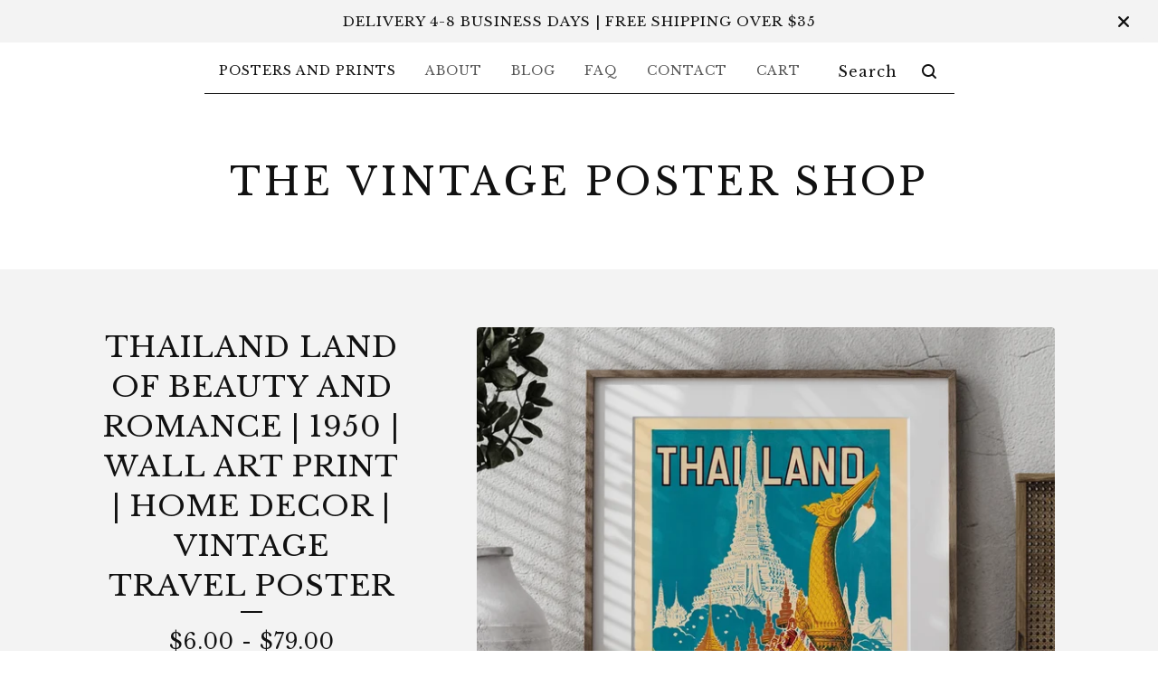

--- FILE ---
content_type: text/html; charset=utf-8
request_url: https://www.thevintagepostershop.com/product/thailand-land-of-beauty-and-romance-1950-wall-art-print-home-decor-vintage-travel-poster
body_size: 24279
content:
<!DOCTYPE html>
<html>
  <head>
    <title>Thailand Land Of Beauty and Romance | 1950 | Wall Art Print | Home Decor | Vintage Travel Poster | The Vintage Poster Shop</title>
    <meta charset="utf-8">
    <meta name="viewport" content="width=device-width, initial-scale=1">
    <link href="/theme_stylesheets/240458406/1767783172/theme.css" media="screen" rel="stylesheet" type="text/css">
    <!-- Served from Big Cartel Storefront -->
<!-- Big Cartel generated meta tags -->
<meta name="generator" content="Big Cartel" />
<meta name="author" content="The Vintage Poster Shop" />
<meta name="description" content="The Suphannahong (&#39;Golden Swan&#39; or &#39;Phoenix&#39;), which was one of the four main vessels in the Thai Royal Barge Procession rowing on..." />
<meta name="referrer" content="strict-origin-when-cross-origin" />
<meta name="product_id" content="77465076" />
<meta name="product_name" content="Thailand Land Of Beauty and Romance | 1950 | Wall Art Print | Home Decor | Vintage Travel Poster" />
<meta name="product_permalink" content="thailand-land-of-beauty-and-romance-1950-wall-art-print-home-decor-vintage-travel-poster" />
<meta name="theme_name" content="Luna" />
<meta name="theme_version" content="2.4.12" />
<meta property="og:type" content="product" />
<meta property="og:site_name" content="The Vintage Poster Shop" />
<meta property="og:title" content="Thailand Land Of Beauty and Romance | 1950 | Wall Art Print | Home Decor | Vintage Travel Poster" />
<meta property="og:url" content="https://www.thevintagepostershop.com/product/thailand-land-of-beauty-and-romance-1950-wall-art-print-home-decor-vintage-travel-poster" />
<meta property="og:description" content="The Suphannahong (&#39;Golden Swan&#39; or &#39;Phoenix&#39;), which was one of the four main vessels in the Thai Royal Barge Procession rowing on..." />
<meta property="og:image" content="https://assets.bigcartel.com/product_images/344863360/thailand+crop.jpg?auto=format&amp;fit=max&amp;h=1200&amp;w=1200" />
<meta property="og:image:secure_url" content="https://assets.bigcartel.com/product_images/344863360/thailand+crop.jpg?auto=format&amp;fit=max&amp;h=1200&amp;w=1200" />
<meta property="og:price:amount" content="6.00" />
<meta property="og:price:currency" content="USD" />
<meta property="og:availability" content="instock" />
<meta name="twitter:card" content="summary_large_image" />
<meta name="twitter:title" content="Thailand Land Of Beauty and Romance | 1950 | Wall Art Print | Home Decor | Vintage Travel Poster" />
<meta name="twitter:description" content="The Suphannahong (&#39;Golden Swan&#39; or &#39;Phoenix&#39;), which was one of the four main vessels in the Thai Royal Barge Procession rowing on..." />
<meta name="twitter:image" content="https://assets.bigcartel.com/product_images/344863360/thailand+crop.jpg?auto=format&amp;fit=max&amp;h=1200&amp;w=1200" />
<!-- end of generated meta tags -->

<!-- Big Cartel generated link tags -->
<link rel="preconnect" href="https://fonts.googleapis.com" />
<link rel="preconnect" href="https://fonts.gstatic.com" crossorigin="true" />
<link rel="stylesheet" href="//fonts.googleapis.com/css?family=Libre+Baskerville:400,700&amp;display=swap" type="text/css" title="Google Fonts" />
<link rel="canonical" href="https://www.thevintagepostershop.com/product/thailand-land-of-beauty-and-romance-1950-wall-art-print-home-decor-vintage-travel-poster" />
<link rel="alternate" href="https://www.thevintagepostershop.com/products.xml" type="application/rss+xml" title="Product Feed" />
<link rel="icon" href="https://assets.bigcartel.com/account_favicons/57591/poster+shop.jpg?auto=format&amp;fit=max&amp;h=32&amp;w=32" type="image/jpeg" />
<link rel="apple-touch-icon" href="https://assets.bigcartel.com/account_favicons/57591/poster+shop.jpg?auto=format&amp;fit=max&amp;h=180&amp;w=180" />
<!-- end of generated link tags -->

<!-- Big Cartel generated structured data -->
<script type="application/ld+json">
{"@context":"https://schema.org","@type":"BreadcrumbList","itemListElement":[{"@type":"ListItem","position":1,"name":"Home","item":"https://www.thevintagepostershop.com/"},{"@type":"ListItem","position":2,"name":"Products","item":"https://www.thevintagepostershop.com/products"},{"@type":"ListItem","position":3,"name":"Vintage Travel Posters","item":"https://www.thevintagepostershop.com/category/vintage-travel-posters"},{"@type":"ListItem","position":4,"name":"Thailand Land Of Beauty and Romance | 1950 | Wall Art Print | Home Decor | Vintage Travel Poster","item":"https://www.thevintagepostershop.com/product/thailand-land-of-beauty-and-romance-1950-wall-art-print-home-decor-vintage-travel-poster"}]}
</script>
<script type="application/ld+json">
{"@context":"https://schema.org/","@type":"Product","name":"Thailand Land Of Beauty and Romance | 1950 | Wall Art Print | Home Decor | Vintage Travel Poster","url":"https://www.thevintagepostershop.com/product/thailand-land-of-beauty-and-romance-1950-wall-art-print-home-decor-vintage-travel-poster","description":"The Suphannahong (\u0026#39;Golden Swan\u0026#39; or \u0026#39;Phoenix\u0026#39;), which was one of the four main vessels in the Thai Royal Barge Procession rowing on the Chao Phraya River passed the Temple of Dawn, Wat Arun.\n\n**PRINT**\nMuseum-quality poster made on thick and long-lasting matte (uncoated) paper.\nPaper weight: 200 gsm / 80 lb\n\n**SIZE**\nMultiple sizes\n\n**FRAME**\nFrames are NOT included in the sale of the print. Frames are for display purposes only.\n\n**Shipping**\nPrints are shipped usually within 1 week of payment receipt.\nExpress Shipping on demand (vintageandantiqueprintshop@gmail.com).\nFREE SHIPPING on orders $35 and up (Discount code: FREESHIPPING35 at checkout)","sku":"77465076","image":["https://assets.bigcartel.com/product_images/344863360/thailand+crop.jpg?auto=format\u0026fit=max\u0026h=1200\u0026w=1200","https://assets.bigcartel.com/product_images/344863363/thailand.jpg?auto=format\u0026fit=max\u0026h=1200\u0026w=1200","https://assets.bigcartel.com/product_images/329275782/Mockup+canape+bois+mur+noir172.jpg?auto=format\u0026fit=max\u0026h=1200\u0026w=1200","https://assets.bigcartel.com/product_images/329275785/Mockup+canape+bois+mur+noir171.jpg?auto=format\u0026fit=max\u0026h=1200\u0026w=1200","https://assets.bigcartel.com/product_images/329275779/Mockup+canape+bois+mur+noir173.jpg?auto=format\u0026fit=max\u0026h=1200\u0026w=1200"],"brand":{"@type":"Brand","name":"The Vintage Poster Shop"},"offers":[{"@type":"Offer","name":"Thailand Land Of Beauty and Romance | 1950 | Wall Art Print | Home Decor | Vintage Travel Poster (4x6\" / 10x15 cm)","url":"https://www.thevintagepostershop.com/product/thailand-land-of-beauty-and-romance-1950-wall-art-print-home-decor-vintage-travel-poster","sku":"292462440","price":"6.0","priceCurrency":"USD","priceValidUntil":"2027-01-18","availability":"https://schema.org/InStock","itemCondition":"NewCondition","additionalProperty":[{"@type":"PropertyValue","propertyID":"item_group_id","value":"77465076"}],"shippingDetails":[{"@type":"OfferShippingDetails","shippingDestination":{"@type":"DefinedRegion","addressCountry":"AT"},"shippingRate":{"@type":"MonetaryAmount","value":"6.95","currency":"USD"}},{"@type":"OfferShippingDetails","shippingDestination":{"@type":"DefinedRegion","addressCountry":"AU"},"shippingRate":{"@type":"MonetaryAmount","value":"6.95","currency":"USD"}},{"@type":"OfferShippingDetails","shippingDestination":{"@type":"DefinedRegion","addressCountry":"BE"},"shippingRate":{"@type":"MonetaryAmount","value":"6.95","currency":"USD"}},{"@type":"OfferShippingDetails","shippingDestination":{"@type":"DefinedRegion","addressCountry":"BR"},"shippingRate":{"@type":"MonetaryAmount","value":"6.95","currency":"USD"}},{"@type":"OfferShippingDetails","shippingDestination":{"@type":"DefinedRegion","addressCountry":"CA"},"shippingRate":{"@type":"MonetaryAmount","value":"6.95","currency":"USD"}},{"@type":"OfferShippingDetails","shippingDestination":{"@type":"DefinedRegion","addressCountry":"CH"},"shippingRate":{"@type":"MonetaryAmount","value":"6.95","currency":"USD"}},{"@type":"OfferShippingDetails","shippingDestination":{"@type":"DefinedRegion","addressCountry":"CZ"},"shippingRate":{"@type":"MonetaryAmount","value":"6.95","currency":"USD"}},{"@type":"OfferShippingDetails","shippingDestination":{"@type":"DefinedRegion","addressCountry":"DE"},"shippingRate":{"@type":"MonetaryAmount","value":"6.95","currency":"USD"}},{"@type":"OfferShippingDetails","shippingDestination":{"@type":"DefinedRegion","addressCountry":"DK"},"shippingRate":{"@type":"MonetaryAmount","value":"6.95","currency":"USD"}},{"@type":"OfferShippingDetails","shippingDestination":{"@type":"DefinedRegion","addressCountry":"ES"},"shippingRate":{"@type":"MonetaryAmount","value":"6.95","currency":"USD"}},{"@type":"OfferShippingDetails","shippingDestination":{"@type":"DefinedRegion","addressCountry":"FI"},"shippingRate":{"@type":"MonetaryAmount","value":"6.95","currency":"USD"}},{"@type":"OfferShippingDetails","shippingDestination":{"@type":"DefinedRegion","addressCountry":"FR"},"shippingRate":{"@type":"MonetaryAmount","value":"6.95","currency":"USD"}},{"@type":"OfferShippingDetails","shippingDestination":{"@type":"DefinedRegion","addressCountry":"GB"},"shippingRate":{"@type":"MonetaryAmount","value":"6.95","currency":"USD"}},{"@type":"OfferShippingDetails","shippingDestination":{"@type":"DefinedRegion","addressCountry":"GR"},"shippingRate":{"@type":"MonetaryAmount","value":"6.95","currency":"USD"}},{"@type":"OfferShippingDetails","shippingDestination":{"@type":"DefinedRegion","addressCountry":"HU"},"shippingRate":{"@type":"MonetaryAmount","value":"6.95","currency":"USD"}},{"@type":"OfferShippingDetails","shippingDestination":{"@type":"DefinedRegion","addressCountry":"IE"},"shippingRate":{"@type":"MonetaryAmount","value":"6.95","currency":"USD"}},{"@type":"OfferShippingDetails","shippingDestination":{"@type":"DefinedRegion","addressCountry":"IL"},"shippingRate":{"@type":"MonetaryAmount","value":"6.95","currency":"USD"}},{"@type":"OfferShippingDetails","shippingDestination":{"@type":"DefinedRegion","addressCountry":"IN"},"shippingRate":{"@type":"MonetaryAmount","value":"6.95","currency":"USD"}},{"@type":"OfferShippingDetails","shippingDestination":{"@type":"DefinedRegion","addressCountry":"IT"},"shippingRate":{"@type":"MonetaryAmount","value":"6.95","currency":"USD"}},{"@type":"OfferShippingDetails","shippingDestination":{"@type":"DefinedRegion","addressCountry":"JP"},"shippingRate":{"@type":"MonetaryAmount","value":"6.95","currency":"USD"}},{"@type":"OfferShippingDetails","shippingDestination":{"@type":"DefinedRegion","addressCountry":"KR"},"shippingRate":{"@type":"MonetaryAmount","value":"6.95","currency":"USD"}},{"@type":"OfferShippingDetails","shippingDestination":{"@type":"DefinedRegion","addressCountry":"NL"},"shippingRate":{"@type":"MonetaryAmount","value":"6.95","currency":"USD"}},{"@type":"OfferShippingDetails","shippingDestination":{"@type":"DefinedRegion","addressCountry":"NO"},"shippingRate":{"@type":"MonetaryAmount","value":"6.95","currency":"USD"}},{"@type":"OfferShippingDetails","shippingDestination":{"@type":"DefinedRegion","addressCountry":"NZ"},"shippingRate":{"@type":"MonetaryAmount","value":"6.95","currency":"USD"}},{"@type":"OfferShippingDetails","shippingDestination":{"@type":"DefinedRegion","addressCountry":"PL"},"shippingRate":{"@type":"MonetaryAmount","value":"6.95","currency":"USD"}},{"@type":"OfferShippingDetails","shippingDestination":{"@type":"DefinedRegion","addressCountry":"PT"},"shippingRate":{"@type":"MonetaryAmount","value":"6.95","currency":"USD"}},{"@type":"OfferShippingDetails","shippingDestination":{"@type":"DefinedRegion","addressCountry":"RO"},"shippingRate":{"@type":"MonetaryAmount","value":"6.95","currency":"USD"}},{"@type":"OfferShippingDetails","shippingDestination":{"@type":"DefinedRegion","addressCountry":"SE"},"shippingRate":{"@type":"MonetaryAmount","value":"6.95","currency":"USD"}},{"@type":"OfferShippingDetails","shippingDestination":{"@type":"DefinedRegion","addressCountry":"SK"},"shippingRate":{"@type":"MonetaryAmount","value":"6.95","currency":"USD"}},{"@type":"OfferShippingDetails","shippingDestination":{"@type":"DefinedRegion","addressCountry":"US"},"shippingRate":{"@type":"MonetaryAmount","value":"6.95","currency":"USD"}}]},{"@type":"Offer","name":"Thailand Land Of Beauty and Romance | 1950 | Wall Art Print | Home Decor | Vintage Travel Poster (8x12\" / 21x29.7 cm)","url":"https://www.thevintagepostershop.com/product/thailand-land-of-beauty-and-romance-1950-wall-art-print-home-decor-vintage-travel-poster","sku":"292462443","price":"19.0","priceCurrency":"USD","priceValidUntil":"2027-01-18","availability":"https://schema.org/InStock","itemCondition":"NewCondition","additionalProperty":[{"@type":"PropertyValue","propertyID":"item_group_id","value":"77465076"}],"shippingDetails":[{"@type":"OfferShippingDetails","shippingDestination":{"@type":"DefinedRegion","addressCountry":"AT"},"shippingRate":{"@type":"MonetaryAmount","value":"6.95","currency":"USD"}},{"@type":"OfferShippingDetails","shippingDestination":{"@type":"DefinedRegion","addressCountry":"AU"},"shippingRate":{"@type":"MonetaryAmount","value":"6.95","currency":"USD"}},{"@type":"OfferShippingDetails","shippingDestination":{"@type":"DefinedRegion","addressCountry":"BE"},"shippingRate":{"@type":"MonetaryAmount","value":"6.95","currency":"USD"}},{"@type":"OfferShippingDetails","shippingDestination":{"@type":"DefinedRegion","addressCountry":"BR"},"shippingRate":{"@type":"MonetaryAmount","value":"6.95","currency":"USD"}},{"@type":"OfferShippingDetails","shippingDestination":{"@type":"DefinedRegion","addressCountry":"CA"},"shippingRate":{"@type":"MonetaryAmount","value":"6.95","currency":"USD"}},{"@type":"OfferShippingDetails","shippingDestination":{"@type":"DefinedRegion","addressCountry":"CH"},"shippingRate":{"@type":"MonetaryAmount","value":"6.95","currency":"USD"}},{"@type":"OfferShippingDetails","shippingDestination":{"@type":"DefinedRegion","addressCountry":"CZ"},"shippingRate":{"@type":"MonetaryAmount","value":"6.95","currency":"USD"}},{"@type":"OfferShippingDetails","shippingDestination":{"@type":"DefinedRegion","addressCountry":"DE"},"shippingRate":{"@type":"MonetaryAmount","value":"6.95","currency":"USD"}},{"@type":"OfferShippingDetails","shippingDestination":{"@type":"DefinedRegion","addressCountry":"DK"},"shippingRate":{"@type":"MonetaryAmount","value":"6.95","currency":"USD"}},{"@type":"OfferShippingDetails","shippingDestination":{"@type":"DefinedRegion","addressCountry":"ES"},"shippingRate":{"@type":"MonetaryAmount","value":"6.95","currency":"USD"}},{"@type":"OfferShippingDetails","shippingDestination":{"@type":"DefinedRegion","addressCountry":"FI"},"shippingRate":{"@type":"MonetaryAmount","value":"6.95","currency":"USD"}},{"@type":"OfferShippingDetails","shippingDestination":{"@type":"DefinedRegion","addressCountry":"FR"},"shippingRate":{"@type":"MonetaryAmount","value":"6.95","currency":"USD"}},{"@type":"OfferShippingDetails","shippingDestination":{"@type":"DefinedRegion","addressCountry":"GB"},"shippingRate":{"@type":"MonetaryAmount","value":"6.95","currency":"USD"}},{"@type":"OfferShippingDetails","shippingDestination":{"@type":"DefinedRegion","addressCountry":"GR"},"shippingRate":{"@type":"MonetaryAmount","value":"6.95","currency":"USD"}},{"@type":"OfferShippingDetails","shippingDestination":{"@type":"DefinedRegion","addressCountry":"HU"},"shippingRate":{"@type":"MonetaryAmount","value":"6.95","currency":"USD"}},{"@type":"OfferShippingDetails","shippingDestination":{"@type":"DefinedRegion","addressCountry":"IE"},"shippingRate":{"@type":"MonetaryAmount","value":"6.95","currency":"USD"}},{"@type":"OfferShippingDetails","shippingDestination":{"@type":"DefinedRegion","addressCountry":"IL"},"shippingRate":{"@type":"MonetaryAmount","value":"6.95","currency":"USD"}},{"@type":"OfferShippingDetails","shippingDestination":{"@type":"DefinedRegion","addressCountry":"IN"},"shippingRate":{"@type":"MonetaryAmount","value":"6.95","currency":"USD"}},{"@type":"OfferShippingDetails","shippingDestination":{"@type":"DefinedRegion","addressCountry":"IT"},"shippingRate":{"@type":"MonetaryAmount","value":"6.95","currency":"USD"}},{"@type":"OfferShippingDetails","shippingDestination":{"@type":"DefinedRegion","addressCountry":"JP"},"shippingRate":{"@type":"MonetaryAmount","value":"6.95","currency":"USD"}},{"@type":"OfferShippingDetails","shippingDestination":{"@type":"DefinedRegion","addressCountry":"KR"},"shippingRate":{"@type":"MonetaryAmount","value":"6.95","currency":"USD"}},{"@type":"OfferShippingDetails","shippingDestination":{"@type":"DefinedRegion","addressCountry":"NL"},"shippingRate":{"@type":"MonetaryAmount","value":"6.95","currency":"USD"}},{"@type":"OfferShippingDetails","shippingDestination":{"@type":"DefinedRegion","addressCountry":"NO"},"shippingRate":{"@type":"MonetaryAmount","value":"6.95","currency":"USD"}},{"@type":"OfferShippingDetails","shippingDestination":{"@type":"DefinedRegion","addressCountry":"NZ"},"shippingRate":{"@type":"MonetaryAmount","value":"6.95","currency":"USD"}},{"@type":"OfferShippingDetails","shippingDestination":{"@type":"DefinedRegion","addressCountry":"PL"},"shippingRate":{"@type":"MonetaryAmount","value":"6.95","currency":"USD"}},{"@type":"OfferShippingDetails","shippingDestination":{"@type":"DefinedRegion","addressCountry":"PT"},"shippingRate":{"@type":"MonetaryAmount","value":"6.95","currency":"USD"}},{"@type":"OfferShippingDetails","shippingDestination":{"@type":"DefinedRegion","addressCountry":"RO"},"shippingRate":{"@type":"MonetaryAmount","value":"6.95","currency":"USD"}},{"@type":"OfferShippingDetails","shippingDestination":{"@type":"DefinedRegion","addressCountry":"SE"},"shippingRate":{"@type":"MonetaryAmount","value":"6.95","currency":"USD"}},{"@type":"OfferShippingDetails","shippingDestination":{"@type":"DefinedRegion","addressCountry":"SK"},"shippingRate":{"@type":"MonetaryAmount","value":"6.95","currency":"USD"}},{"@type":"OfferShippingDetails","shippingDestination":{"@type":"DefinedRegion","addressCountry":"US"},"shippingRate":{"@type":"MonetaryAmount","value":"6.95","currency":"USD"}}]},{"@type":"Offer","name":"Thailand Land Of Beauty and Romance | 1950 | Wall Art Print | Home Decor | Vintage Travel Poster (12x16\" / 30x40 cm)","url":"https://www.thevintagepostershop.com/product/thailand-land-of-beauty-and-romance-1950-wall-art-print-home-decor-vintage-travel-poster","sku":"292462446","price":"28.0","priceCurrency":"USD","priceValidUntil":"2027-01-18","availability":"https://schema.org/InStock","itemCondition":"NewCondition","additionalProperty":[{"@type":"PropertyValue","propertyID":"item_group_id","value":"77465076"}],"shippingDetails":[{"@type":"OfferShippingDetails","shippingDestination":{"@type":"DefinedRegion","addressCountry":"AT"},"shippingRate":{"@type":"MonetaryAmount","value":"6.95","currency":"USD"}},{"@type":"OfferShippingDetails","shippingDestination":{"@type":"DefinedRegion","addressCountry":"AU"},"shippingRate":{"@type":"MonetaryAmount","value":"6.95","currency":"USD"}},{"@type":"OfferShippingDetails","shippingDestination":{"@type":"DefinedRegion","addressCountry":"BE"},"shippingRate":{"@type":"MonetaryAmount","value":"6.95","currency":"USD"}},{"@type":"OfferShippingDetails","shippingDestination":{"@type":"DefinedRegion","addressCountry":"BR"},"shippingRate":{"@type":"MonetaryAmount","value":"6.95","currency":"USD"}},{"@type":"OfferShippingDetails","shippingDestination":{"@type":"DefinedRegion","addressCountry":"CA"},"shippingRate":{"@type":"MonetaryAmount","value":"6.95","currency":"USD"}},{"@type":"OfferShippingDetails","shippingDestination":{"@type":"DefinedRegion","addressCountry":"CH"},"shippingRate":{"@type":"MonetaryAmount","value":"6.95","currency":"USD"}},{"@type":"OfferShippingDetails","shippingDestination":{"@type":"DefinedRegion","addressCountry":"CZ"},"shippingRate":{"@type":"MonetaryAmount","value":"6.95","currency":"USD"}},{"@type":"OfferShippingDetails","shippingDestination":{"@type":"DefinedRegion","addressCountry":"DE"},"shippingRate":{"@type":"MonetaryAmount","value":"6.95","currency":"USD"}},{"@type":"OfferShippingDetails","shippingDestination":{"@type":"DefinedRegion","addressCountry":"DK"},"shippingRate":{"@type":"MonetaryAmount","value":"6.95","currency":"USD"}},{"@type":"OfferShippingDetails","shippingDestination":{"@type":"DefinedRegion","addressCountry":"ES"},"shippingRate":{"@type":"MonetaryAmount","value":"6.95","currency":"USD"}},{"@type":"OfferShippingDetails","shippingDestination":{"@type":"DefinedRegion","addressCountry":"FI"},"shippingRate":{"@type":"MonetaryAmount","value":"6.95","currency":"USD"}},{"@type":"OfferShippingDetails","shippingDestination":{"@type":"DefinedRegion","addressCountry":"FR"},"shippingRate":{"@type":"MonetaryAmount","value":"6.95","currency":"USD"}},{"@type":"OfferShippingDetails","shippingDestination":{"@type":"DefinedRegion","addressCountry":"GB"},"shippingRate":{"@type":"MonetaryAmount","value":"6.95","currency":"USD"}},{"@type":"OfferShippingDetails","shippingDestination":{"@type":"DefinedRegion","addressCountry":"GR"},"shippingRate":{"@type":"MonetaryAmount","value":"6.95","currency":"USD"}},{"@type":"OfferShippingDetails","shippingDestination":{"@type":"DefinedRegion","addressCountry":"HU"},"shippingRate":{"@type":"MonetaryAmount","value":"6.95","currency":"USD"}},{"@type":"OfferShippingDetails","shippingDestination":{"@type":"DefinedRegion","addressCountry":"IE"},"shippingRate":{"@type":"MonetaryAmount","value":"6.95","currency":"USD"}},{"@type":"OfferShippingDetails","shippingDestination":{"@type":"DefinedRegion","addressCountry":"IL"},"shippingRate":{"@type":"MonetaryAmount","value":"6.95","currency":"USD"}},{"@type":"OfferShippingDetails","shippingDestination":{"@type":"DefinedRegion","addressCountry":"IN"},"shippingRate":{"@type":"MonetaryAmount","value":"6.95","currency":"USD"}},{"@type":"OfferShippingDetails","shippingDestination":{"@type":"DefinedRegion","addressCountry":"IT"},"shippingRate":{"@type":"MonetaryAmount","value":"6.95","currency":"USD"}},{"@type":"OfferShippingDetails","shippingDestination":{"@type":"DefinedRegion","addressCountry":"JP"},"shippingRate":{"@type":"MonetaryAmount","value":"6.95","currency":"USD"}},{"@type":"OfferShippingDetails","shippingDestination":{"@type":"DefinedRegion","addressCountry":"KR"},"shippingRate":{"@type":"MonetaryAmount","value":"6.95","currency":"USD"}},{"@type":"OfferShippingDetails","shippingDestination":{"@type":"DefinedRegion","addressCountry":"NL"},"shippingRate":{"@type":"MonetaryAmount","value":"6.95","currency":"USD"}},{"@type":"OfferShippingDetails","shippingDestination":{"@type":"DefinedRegion","addressCountry":"NO"},"shippingRate":{"@type":"MonetaryAmount","value":"6.95","currency":"USD"}},{"@type":"OfferShippingDetails","shippingDestination":{"@type":"DefinedRegion","addressCountry":"NZ"},"shippingRate":{"@type":"MonetaryAmount","value":"6.95","currency":"USD"}},{"@type":"OfferShippingDetails","shippingDestination":{"@type":"DefinedRegion","addressCountry":"PL"},"shippingRate":{"@type":"MonetaryAmount","value":"6.95","currency":"USD"}},{"@type":"OfferShippingDetails","shippingDestination":{"@type":"DefinedRegion","addressCountry":"PT"},"shippingRate":{"@type":"MonetaryAmount","value":"6.95","currency":"USD"}},{"@type":"OfferShippingDetails","shippingDestination":{"@type":"DefinedRegion","addressCountry":"RO"},"shippingRate":{"@type":"MonetaryAmount","value":"6.95","currency":"USD"}},{"@type":"OfferShippingDetails","shippingDestination":{"@type":"DefinedRegion","addressCountry":"SE"},"shippingRate":{"@type":"MonetaryAmount","value":"6.95","currency":"USD"}},{"@type":"OfferShippingDetails","shippingDestination":{"@type":"DefinedRegion","addressCountry":"SK"},"shippingRate":{"@type":"MonetaryAmount","value":"6.95","currency":"USD"}},{"@type":"OfferShippingDetails","shippingDestination":{"@type":"DefinedRegion","addressCountry":"US"},"shippingRate":{"@type":"MonetaryAmount","value":"6.95","currency":"USD"}}]},{"@type":"Offer","name":"Thailand Land Of Beauty and Romance | 1950 | Wall Art Print | Home Decor | Vintage Travel Poster (A3 (29.7x42 cm))","url":"https://www.thevintagepostershop.com/product/thailand-land-of-beauty-and-romance-1950-wall-art-print-home-decor-vintage-travel-poster","sku":"292462449","price":"29.0","priceCurrency":"USD","priceValidUntil":"2027-01-18","availability":"https://schema.org/InStock","itemCondition":"NewCondition","additionalProperty":[{"@type":"PropertyValue","propertyID":"item_group_id","value":"77465076"}],"shippingDetails":[{"@type":"OfferShippingDetails","shippingDestination":{"@type":"DefinedRegion","addressCountry":"AT"},"shippingRate":{"@type":"MonetaryAmount","value":"6.95","currency":"USD"}},{"@type":"OfferShippingDetails","shippingDestination":{"@type":"DefinedRegion","addressCountry":"AU"},"shippingRate":{"@type":"MonetaryAmount","value":"6.95","currency":"USD"}},{"@type":"OfferShippingDetails","shippingDestination":{"@type":"DefinedRegion","addressCountry":"BE"},"shippingRate":{"@type":"MonetaryAmount","value":"6.95","currency":"USD"}},{"@type":"OfferShippingDetails","shippingDestination":{"@type":"DefinedRegion","addressCountry":"BR"},"shippingRate":{"@type":"MonetaryAmount","value":"6.95","currency":"USD"}},{"@type":"OfferShippingDetails","shippingDestination":{"@type":"DefinedRegion","addressCountry":"CA"},"shippingRate":{"@type":"MonetaryAmount","value":"6.95","currency":"USD"}},{"@type":"OfferShippingDetails","shippingDestination":{"@type":"DefinedRegion","addressCountry":"CH"},"shippingRate":{"@type":"MonetaryAmount","value":"6.95","currency":"USD"}},{"@type":"OfferShippingDetails","shippingDestination":{"@type":"DefinedRegion","addressCountry":"CZ"},"shippingRate":{"@type":"MonetaryAmount","value":"6.95","currency":"USD"}},{"@type":"OfferShippingDetails","shippingDestination":{"@type":"DefinedRegion","addressCountry":"DE"},"shippingRate":{"@type":"MonetaryAmount","value":"6.95","currency":"USD"}},{"@type":"OfferShippingDetails","shippingDestination":{"@type":"DefinedRegion","addressCountry":"DK"},"shippingRate":{"@type":"MonetaryAmount","value":"6.95","currency":"USD"}},{"@type":"OfferShippingDetails","shippingDestination":{"@type":"DefinedRegion","addressCountry":"ES"},"shippingRate":{"@type":"MonetaryAmount","value":"6.95","currency":"USD"}},{"@type":"OfferShippingDetails","shippingDestination":{"@type":"DefinedRegion","addressCountry":"FI"},"shippingRate":{"@type":"MonetaryAmount","value":"6.95","currency":"USD"}},{"@type":"OfferShippingDetails","shippingDestination":{"@type":"DefinedRegion","addressCountry":"FR"},"shippingRate":{"@type":"MonetaryAmount","value":"6.95","currency":"USD"}},{"@type":"OfferShippingDetails","shippingDestination":{"@type":"DefinedRegion","addressCountry":"GB"},"shippingRate":{"@type":"MonetaryAmount","value":"6.95","currency":"USD"}},{"@type":"OfferShippingDetails","shippingDestination":{"@type":"DefinedRegion","addressCountry":"GR"},"shippingRate":{"@type":"MonetaryAmount","value":"6.95","currency":"USD"}},{"@type":"OfferShippingDetails","shippingDestination":{"@type":"DefinedRegion","addressCountry":"HU"},"shippingRate":{"@type":"MonetaryAmount","value":"6.95","currency":"USD"}},{"@type":"OfferShippingDetails","shippingDestination":{"@type":"DefinedRegion","addressCountry":"IE"},"shippingRate":{"@type":"MonetaryAmount","value":"6.95","currency":"USD"}},{"@type":"OfferShippingDetails","shippingDestination":{"@type":"DefinedRegion","addressCountry":"IL"},"shippingRate":{"@type":"MonetaryAmount","value":"6.95","currency":"USD"}},{"@type":"OfferShippingDetails","shippingDestination":{"@type":"DefinedRegion","addressCountry":"IN"},"shippingRate":{"@type":"MonetaryAmount","value":"6.95","currency":"USD"}},{"@type":"OfferShippingDetails","shippingDestination":{"@type":"DefinedRegion","addressCountry":"IT"},"shippingRate":{"@type":"MonetaryAmount","value":"6.95","currency":"USD"}},{"@type":"OfferShippingDetails","shippingDestination":{"@type":"DefinedRegion","addressCountry":"JP"},"shippingRate":{"@type":"MonetaryAmount","value":"6.95","currency":"USD"}},{"@type":"OfferShippingDetails","shippingDestination":{"@type":"DefinedRegion","addressCountry":"KR"},"shippingRate":{"@type":"MonetaryAmount","value":"6.95","currency":"USD"}},{"@type":"OfferShippingDetails","shippingDestination":{"@type":"DefinedRegion","addressCountry":"NL"},"shippingRate":{"@type":"MonetaryAmount","value":"6.95","currency":"USD"}},{"@type":"OfferShippingDetails","shippingDestination":{"@type":"DefinedRegion","addressCountry":"NO"},"shippingRate":{"@type":"MonetaryAmount","value":"6.95","currency":"USD"}},{"@type":"OfferShippingDetails","shippingDestination":{"@type":"DefinedRegion","addressCountry":"NZ"},"shippingRate":{"@type":"MonetaryAmount","value":"6.95","currency":"USD"}},{"@type":"OfferShippingDetails","shippingDestination":{"@type":"DefinedRegion","addressCountry":"PL"},"shippingRate":{"@type":"MonetaryAmount","value":"6.95","currency":"USD"}},{"@type":"OfferShippingDetails","shippingDestination":{"@type":"DefinedRegion","addressCountry":"PT"},"shippingRate":{"@type":"MonetaryAmount","value":"6.95","currency":"USD"}},{"@type":"OfferShippingDetails","shippingDestination":{"@type":"DefinedRegion","addressCountry":"RO"},"shippingRate":{"@type":"MonetaryAmount","value":"6.95","currency":"USD"}},{"@type":"OfferShippingDetails","shippingDestination":{"@type":"DefinedRegion","addressCountry":"SE"},"shippingRate":{"@type":"MonetaryAmount","value":"6.95","currency":"USD"}},{"@type":"OfferShippingDetails","shippingDestination":{"@type":"DefinedRegion","addressCountry":"SK"},"shippingRate":{"@type":"MonetaryAmount","value":"6.95","currency":"USD"}},{"@type":"OfferShippingDetails","shippingDestination":{"@type":"DefinedRegion","addressCountry":"US"},"shippingRate":{"@type":"MonetaryAmount","value":"6.95","currency":"USD"}}]},{"@type":"Offer","name":"Thailand Land Of Beauty and Romance | 1950 | Wall Art Print | Home Decor | Vintage Travel Poster (12x18\" / 30x45 cm)","url":"https://www.thevintagepostershop.com/product/thailand-land-of-beauty-and-romance-1950-wall-art-print-home-decor-vintage-travel-poster","sku":"292462452","price":"31.0","priceCurrency":"USD","priceValidUntil":"2027-01-18","availability":"https://schema.org/InStock","itemCondition":"NewCondition","additionalProperty":[{"@type":"PropertyValue","propertyID":"item_group_id","value":"77465076"}],"shippingDetails":[{"@type":"OfferShippingDetails","shippingDestination":{"@type":"DefinedRegion","addressCountry":"AT"},"shippingRate":{"@type":"MonetaryAmount","value":"6.95","currency":"USD"}},{"@type":"OfferShippingDetails","shippingDestination":{"@type":"DefinedRegion","addressCountry":"AU"},"shippingRate":{"@type":"MonetaryAmount","value":"6.95","currency":"USD"}},{"@type":"OfferShippingDetails","shippingDestination":{"@type":"DefinedRegion","addressCountry":"BE"},"shippingRate":{"@type":"MonetaryAmount","value":"6.95","currency":"USD"}},{"@type":"OfferShippingDetails","shippingDestination":{"@type":"DefinedRegion","addressCountry":"BR"},"shippingRate":{"@type":"MonetaryAmount","value":"6.95","currency":"USD"}},{"@type":"OfferShippingDetails","shippingDestination":{"@type":"DefinedRegion","addressCountry":"CA"},"shippingRate":{"@type":"MonetaryAmount","value":"6.95","currency":"USD"}},{"@type":"OfferShippingDetails","shippingDestination":{"@type":"DefinedRegion","addressCountry":"CH"},"shippingRate":{"@type":"MonetaryAmount","value":"6.95","currency":"USD"}},{"@type":"OfferShippingDetails","shippingDestination":{"@type":"DefinedRegion","addressCountry":"CZ"},"shippingRate":{"@type":"MonetaryAmount","value":"6.95","currency":"USD"}},{"@type":"OfferShippingDetails","shippingDestination":{"@type":"DefinedRegion","addressCountry":"DE"},"shippingRate":{"@type":"MonetaryAmount","value":"6.95","currency":"USD"}},{"@type":"OfferShippingDetails","shippingDestination":{"@type":"DefinedRegion","addressCountry":"DK"},"shippingRate":{"@type":"MonetaryAmount","value":"6.95","currency":"USD"}},{"@type":"OfferShippingDetails","shippingDestination":{"@type":"DefinedRegion","addressCountry":"ES"},"shippingRate":{"@type":"MonetaryAmount","value":"6.95","currency":"USD"}},{"@type":"OfferShippingDetails","shippingDestination":{"@type":"DefinedRegion","addressCountry":"FI"},"shippingRate":{"@type":"MonetaryAmount","value":"6.95","currency":"USD"}},{"@type":"OfferShippingDetails","shippingDestination":{"@type":"DefinedRegion","addressCountry":"FR"},"shippingRate":{"@type":"MonetaryAmount","value":"6.95","currency":"USD"}},{"@type":"OfferShippingDetails","shippingDestination":{"@type":"DefinedRegion","addressCountry":"GB"},"shippingRate":{"@type":"MonetaryAmount","value":"6.95","currency":"USD"}},{"@type":"OfferShippingDetails","shippingDestination":{"@type":"DefinedRegion","addressCountry":"GR"},"shippingRate":{"@type":"MonetaryAmount","value":"6.95","currency":"USD"}},{"@type":"OfferShippingDetails","shippingDestination":{"@type":"DefinedRegion","addressCountry":"HU"},"shippingRate":{"@type":"MonetaryAmount","value":"6.95","currency":"USD"}},{"@type":"OfferShippingDetails","shippingDestination":{"@type":"DefinedRegion","addressCountry":"IE"},"shippingRate":{"@type":"MonetaryAmount","value":"6.95","currency":"USD"}},{"@type":"OfferShippingDetails","shippingDestination":{"@type":"DefinedRegion","addressCountry":"IL"},"shippingRate":{"@type":"MonetaryAmount","value":"6.95","currency":"USD"}},{"@type":"OfferShippingDetails","shippingDestination":{"@type":"DefinedRegion","addressCountry":"IN"},"shippingRate":{"@type":"MonetaryAmount","value":"6.95","currency":"USD"}},{"@type":"OfferShippingDetails","shippingDestination":{"@type":"DefinedRegion","addressCountry":"IT"},"shippingRate":{"@type":"MonetaryAmount","value":"6.95","currency":"USD"}},{"@type":"OfferShippingDetails","shippingDestination":{"@type":"DefinedRegion","addressCountry":"JP"},"shippingRate":{"@type":"MonetaryAmount","value":"6.95","currency":"USD"}},{"@type":"OfferShippingDetails","shippingDestination":{"@type":"DefinedRegion","addressCountry":"KR"},"shippingRate":{"@type":"MonetaryAmount","value":"6.95","currency":"USD"}},{"@type":"OfferShippingDetails","shippingDestination":{"@type":"DefinedRegion","addressCountry":"NL"},"shippingRate":{"@type":"MonetaryAmount","value":"6.95","currency":"USD"}},{"@type":"OfferShippingDetails","shippingDestination":{"@type":"DefinedRegion","addressCountry":"NO"},"shippingRate":{"@type":"MonetaryAmount","value":"6.95","currency":"USD"}},{"@type":"OfferShippingDetails","shippingDestination":{"@type":"DefinedRegion","addressCountry":"NZ"},"shippingRate":{"@type":"MonetaryAmount","value":"6.95","currency":"USD"}},{"@type":"OfferShippingDetails","shippingDestination":{"@type":"DefinedRegion","addressCountry":"PL"},"shippingRate":{"@type":"MonetaryAmount","value":"6.95","currency":"USD"}},{"@type":"OfferShippingDetails","shippingDestination":{"@type":"DefinedRegion","addressCountry":"PT"},"shippingRate":{"@type":"MonetaryAmount","value":"6.95","currency":"USD"}},{"@type":"OfferShippingDetails","shippingDestination":{"@type":"DefinedRegion","addressCountry":"RO"},"shippingRate":{"@type":"MonetaryAmount","value":"6.95","currency":"USD"}},{"@type":"OfferShippingDetails","shippingDestination":{"@type":"DefinedRegion","addressCountry":"SE"},"shippingRate":{"@type":"MonetaryAmount","value":"6.95","currency":"USD"}},{"@type":"OfferShippingDetails","shippingDestination":{"@type":"DefinedRegion","addressCountry":"SK"},"shippingRate":{"@type":"MonetaryAmount","value":"6.95","currency":"USD"}},{"@type":"OfferShippingDetails","shippingDestination":{"@type":"DefinedRegion","addressCountry":"US"},"shippingRate":{"@type":"MonetaryAmount","value":"6.95","currency":"USD"}}]},{"@type":"Offer","name":"Thailand Land Of Beauty and Romance | 1950 | Wall Art Print | Home Decor | Vintage Travel Poster (16x20\" / 40x50 cm)","url":"https://www.thevintagepostershop.com/product/thailand-land-of-beauty-and-romance-1950-wall-art-print-home-decor-vintage-travel-poster","sku":"292462455","price":"35.0","priceCurrency":"USD","priceValidUntil":"2027-01-18","availability":"https://schema.org/InStock","itemCondition":"NewCondition","additionalProperty":[{"@type":"PropertyValue","propertyID":"item_group_id","value":"77465076"}],"shippingDetails":[{"@type":"OfferShippingDetails","shippingDestination":{"@type":"DefinedRegion","addressCountry":"AT"},"shippingRate":{"@type":"MonetaryAmount","value":"6.95","currency":"USD"}},{"@type":"OfferShippingDetails","shippingDestination":{"@type":"DefinedRegion","addressCountry":"AU"},"shippingRate":{"@type":"MonetaryAmount","value":"6.95","currency":"USD"}},{"@type":"OfferShippingDetails","shippingDestination":{"@type":"DefinedRegion","addressCountry":"BE"},"shippingRate":{"@type":"MonetaryAmount","value":"6.95","currency":"USD"}},{"@type":"OfferShippingDetails","shippingDestination":{"@type":"DefinedRegion","addressCountry":"BR"},"shippingRate":{"@type":"MonetaryAmount","value":"6.95","currency":"USD"}},{"@type":"OfferShippingDetails","shippingDestination":{"@type":"DefinedRegion","addressCountry":"CA"},"shippingRate":{"@type":"MonetaryAmount","value":"6.95","currency":"USD"}},{"@type":"OfferShippingDetails","shippingDestination":{"@type":"DefinedRegion","addressCountry":"CH"},"shippingRate":{"@type":"MonetaryAmount","value":"6.95","currency":"USD"}},{"@type":"OfferShippingDetails","shippingDestination":{"@type":"DefinedRegion","addressCountry":"CZ"},"shippingRate":{"@type":"MonetaryAmount","value":"6.95","currency":"USD"}},{"@type":"OfferShippingDetails","shippingDestination":{"@type":"DefinedRegion","addressCountry":"DE"},"shippingRate":{"@type":"MonetaryAmount","value":"6.95","currency":"USD"}},{"@type":"OfferShippingDetails","shippingDestination":{"@type":"DefinedRegion","addressCountry":"DK"},"shippingRate":{"@type":"MonetaryAmount","value":"6.95","currency":"USD"}},{"@type":"OfferShippingDetails","shippingDestination":{"@type":"DefinedRegion","addressCountry":"ES"},"shippingRate":{"@type":"MonetaryAmount","value":"6.95","currency":"USD"}},{"@type":"OfferShippingDetails","shippingDestination":{"@type":"DefinedRegion","addressCountry":"FI"},"shippingRate":{"@type":"MonetaryAmount","value":"6.95","currency":"USD"}},{"@type":"OfferShippingDetails","shippingDestination":{"@type":"DefinedRegion","addressCountry":"FR"},"shippingRate":{"@type":"MonetaryAmount","value":"6.95","currency":"USD"}},{"@type":"OfferShippingDetails","shippingDestination":{"@type":"DefinedRegion","addressCountry":"GB"},"shippingRate":{"@type":"MonetaryAmount","value":"6.95","currency":"USD"}},{"@type":"OfferShippingDetails","shippingDestination":{"@type":"DefinedRegion","addressCountry":"GR"},"shippingRate":{"@type":"MonetaryAmount","value":"6.95","currency":"USD"}},{"@type":"OfferShippingDetails","shippingDestination":{"@type":"DefinedRegion","addressCountry":"HU"},"shippingRate":{"@type":"MonetaryAmount","value":"6.95","currency":"USD"}},{"@type":"OfferShippingDetails","shippingDestination":{"@type":"DefinedRegion","addressCountry":"IE"},"shippingRate":{"@type":"MonetaryAmount","value":"6.95","currency":"USD"}},{"@type":"OfferShippingDetails","shippingDestination":{"@type":"DefinedRegion","addressCountry":"IL"},"shippingRate":{"@type":"MonetaryAmount","value":"6.95","currency":"USD"}},{"@type":"OfferShippingDetails","shippingDestination":{"@type":"DefinedRegion","addressCountry":"IN"},"shippingRate":{"@type":"MonetaryAmount","value":"6.95","currency":"USD"}},{"@type":"OfferShippingDetails","shippingDestination":{"@type":"DefinedRegion","addressCountry":"IT"},"shippingRate":{"@type":"MonetaryAmount","value":"6.95","currency":"USD"}},{"@type":"OfferShippingDetails","shippingDestination":{"@type":"DefinedRegion","addressCountry":"JP"},"shippingRate":{"@type":"MonetaryAmount","value":"6.95","currency":"USD"}},{"@type":"OfferShippingDetails","shippingDestination":{"@type":"DefinedRegion","addressCountry":"KR"},"shippingRate":{"@type":"MonetaryAmount","value":"6.95","currency":"USD"}},{"@type":"OfferShippingDetails","shippingDestination":{"@type":"DefinedRegion","addressCountry":"NL"},"shippingRate":{"@type":"MonetaryAmount","value":"6.95","currency":"USD"}},{"@type":"OfferShippingDetails","shippingDestination":{"@type":"DefinedRegion","addressCountry":"NO"},"shippingRate":{"@type":"MonetaryAmount","value":"6.95","currency":"USD"}},{"@type":"OfferShippingDetails","shippingDestination":{"@type":"DefinedRegion","addressCountry":"NZ"},"shippingRate":{"@type":"MonetaryAmount","value":"6.95","currency":"USD"}},{"@type":"OfferShippingDetails","shippingDestination":{"@type":"DefinedRegion","addressCountry":"PL"},"shippingRate":{"@type":"MonetaryAmount","value":"6.95","currency":"USD"}},{"@type":"OfferShippingDetails","shippingDestination":{"@type":"DefinedRegion","addressCountry":"PT"},"shippingRate":{"@type":"MonetaryAmount","value":"6.95","currency":"USD"}},{"@type":"OfferShippingDetails","shippingDestination":{"@type":"DefinedRegion","addressCountry":"RO"},"shippingRate":{"@type":"MonetaryAmount","value":"6.95","currency":"USD"}},{"@type":"OfferShippingDetails","shippingDestination":{"@type":"DefinedRegion","addressCountry":"SE"},"shippingRate":{"@type":"MonetaryAmount","value":"6.95","currency":"USD"}},{"@type":"OfferShippingDetails","shippingDestination":{"@type":"DefinedRegion","addressCountry":"SK"},"shippingRate":{"@type":"MonetaryAmount","value":"6.95","currency":"USD"}},{"@type":"OfferShippingDetails","shippingDestination":{"@type":"DefinedRegion","addressCountry":"US"},"shippingRate":{"@type":"MonetaryAmount","value":"6.95","currency":"USD"}}]},{"@type":"Offer","name":"Thailand Land Of Beauty and Romance | 1950 | Wall Art Print | Home Decor | Vintage Travel Poster (A2 (42x59.4 cm))","url":"https://www.thevintagepostershop.com/product/thailand-land-of-beauty-and-romance-1950-wall-art-print-home-decor-vintage-travel-poster","sku":"292462458","price":"38.0","priceCurrency":"USD","priceValidUntil":"2027-01-18","availability":"https://schema.org/InStock","itemCondition":"NewCondition","additionalProperty":[{"@type":"PropertyValue","propertyID":"item_group_id","value":"77465076"}],"shippingDetails":[{"@type":"OfferShippingDetails","shippingDestination":{"@type":"DefinedRegion","addressCountry":"AT"},"shippingRate":{"@type":"MonetaryAmount","value":"6.95","currency":"USD"}},{"@type":"OfferShippingDetails","shippingDestination":{"@type":"DefinedRegion","addressCountry":"AU"},"shippingRate":{"@type":"MonetaryAmount","value":"6.95","currency":"USD"}},{"@type":"OfferShippingDetails","shippingDestination":{"@type":"DefinedRegion","addressCountry":"BE"},"shippingRate":{"@type":"MonetaryAmount","value":"6.95","currency":"USD"}},{"@type":"OfferShippingDetails","shippingDestination":{"@type":"DefinedRegion","addressCountry":"BR"},"shippingRate":{"@type":"MonetaryAmount","value":"6.95","currency":"USD"}},{"@type":"OfferShippingDetails","shippingDestination":{"@type":"DefinedRegion","addressCountry":"CA"},"shippingRate":{"@type":"MonetaryAmount","value":"6.95","currency":"USD"}},{"@type":"OfferShippingDetails","shippingDestination":{"@type":"DefinedRegion","addressCountry":"CH"},"shippingRate":{"@type":"MonetaryAmount","value":"6.95","currency":"USD"}},{"@type":"OfferShippingDetails","shippingDestination":{"@type":"DefinedRegion","addressCountry":"CZ"},"shippingRate":{"@type":"MonetaryAmount","value":"6.95","currency":"USD"}},{"@type":"OfferShippingDetails","shippingDestination":{"@type":"DefinedRegion","addressCountry":"DE"},"shippingRate":{"@type":"MonetaryAmount","value":"6.95","currency":"USD"}},{"@type":"OfferShippingDetails","shippingDestination":{"@type":"DefinedRegion","addressCountry":"DK"},"shippingRate":{"@type":"MonetaryAmount","value":"6.95","currency":"USD"}},{"@type":"OfferShippingDetails","shippingDestination":{"@type":"DefinedRegion","addressCountry":"ES"},"shippingRate":{"@type":"MonetaryAmount","value":"6.95","currency":"USD"}},{"@type":"OfferShippingDetails","shippingDestination":{"@type":"DefinedRegion","addressCountry":"FI"},"shippingRate":{"@type":"MonetaryAmount","value":"6.95","currency":"USD"}},{"@type":"OfferShippingDetails","shippingDestination":{"@type":"DefinedRegion","addressCountry":"FR"},"shippingRate":{"@type":"MonetaryAmount","value":"6.95","currency":"USD"}},{"@type":"OfferShippingDetails","shippingDestination":{"@type":"DefinedRegion","addressCountry":"GB"},"shippingRate":{"@type":"MonetaryAmount","value":"6.95","currency":"USD"}},{"@type":"OfferShippingDetails","shippingDestination":{"@type":"DefinedRegion","addressCountry":"GR"},"shippingRate":{"@type":"MonetaryAmount","value":"6.95","currency":"USD"}},{"@type":"OfferShippingDetails","shippingDestination":{"@type":"DefinedRegion","addressCountry":"HU"},"shippingRate":{"@type":"MonetaryAmount","value":"6.95","currency":"USD"}},{"@type":"OfferShippingDetails","shippingDestination":{"@type":"DefinedRegion","addressCountry":"IE"},"shippingRate":{"@type":"MonetaryAmount","value":"6.95","currency":"USD"}},{"@type":"OfferShippingDetails","shippingDestination":{"@type":"DefinedRegion","addressCountry":"IL"},"shippingRate":{"@type":"MonetaryAmount","value":"6.95","currency":"USD"}},{"@type":"OfferShippingDetails","shippingDestination":{"@type":"DefinedRegion","addressCountry":"IN"},"shippingRate":{"@type":"MonetaryAmount","value":"6.95","currency":"USD"}},{"@type":"OfferShippingDetails","shippingDestination":{"@type":"DefinedRegion","addressCountry":"IT"},"shippingRate":{"@type":"MonetaryAmount","value":"6.95","currency":"USD"}},{"@type":"OfferShippingDetails","shippingDestination":{"@type":"DefinedRegion","addressCountry":"JP"},"shippingRate":{"@type":"MonetaryAmount","value":"6.95","currency":"USD"}},{"@type":"OfferShippingDetails","shippingDestination":{"@type":"DefinedRegion","addressCountry":"KR"},"shippingRate":{"@type":"MonetaryAmount","value":"6.95","currency":"USD"}},{"@type":"OfferShippingDetails","shippingDestination":{"@type":"DefinedRegion","addressCountry":"NL"},"shippingRate":{"@type":"MonetaryAmount","value":"6.95","currency":"USD"}},{"@type":"OfferShippingDetails","shippingDestination":{"@type":"DefinedRegion","addressCountry":"NO"},"shippingRate":{"@type":"MonetaryAmount","value":"6.95","currency":"USD"}},{"@type":"OfferShippingDetails","shippingDestination":{"@type":"DefinedRegion","addressCountry":"NZ"},"shippingRate":{"@type":"MonetaryAmount","value":"6.95","currency":"USD"}},{"@type":"OfferShippingDetails","shippingDestination":{"@type":"DefinedRegion","addressCountry":"PL"},"shippingRate":{"@type":"MonetaryAmount","value":"6.95","currency":"USD"}},{"@type":"OfferShippingDetails","shippingDestination":{"@type":"DefinedRegion","addressCountry":"PT"},"shippingRate":{"@type":"MonetaryAmount","value":"6.95","currency":"USD"}},{"@type":"OfferShippingDetails","shippingDestination":{"@type":"DefinedRegion","addressCountry":"RO"},"shippingRate":{"@type":"MonetaryAmount","value":"6.95","currency":"USD"}},{"@type":"OfferShippingDetails","shippingDestination":{"@type":"DefinedRegion","addressCountry":"SE"},"shippingRate":{"@type":"MonetaryAmount","value":"6.95","currency":"USD"}},{"@type":"OfferShippingDetails","shippingDestination":{"@type":"DefinedRegion","addressCountry":"SK"},"shippingRate":{"@type":"MonetaryAmount","value":"6.95","currency":"USD"}},{"@type":"OfferShippingDetails","shippingDestination":{"@type":"DefinedRegion","addressCountry":"US"},"shippingRate":{"@type":"MonetaryAmount","value":"6.95","currency":"USD"}}]},{"@type":"Offer","name":"Thailand Land Of Beauty and Romance | 1950 | Wall Art Print | Home Decor | Vintage Travel Poster (20x28\" / 50x70 cm)","url":"https://www.thevintagepostershop.com/product/thailand-land-of-beauty-and-romance-1950-wall-art-print-home-decor-vintage-travel-poster","sku":"292462461","price":"44.0","priceCurrency":"USD","priceValidUntil":"2027-01-18","availability":"https://schema.org/InStock","itemCondition":"NewCondition","additionalProperty":[{"@type":"PropertyValue","propertyID":"item_group_id","value":"77465076"}],"shippingDetails":[{"@type":"OfferShippingDetails","shippingDestination":{"@type":"DefinedRegion","addressCountry":"AT"},"shippingRate":{"@type":"MonetaryAmount","value":"6.95","currency":"USD"}},{"@type":"OfferShippingDetails","shippingDestination":{"@type":"DefinedRegion","addressCountry":"AU"},"shippingRate":{"@type":"MonetaryAmount","value":"6.95","currency":"USD"}},{"@type":"OfferShippingDetails","shippingDestination":{"@type":"DefinedRegion","addressCountry":"BE"},"shippingRate":{"@type":"MonetaryAmount","value":"6.95","currency":"USD"}},{"@type":"OfferShippingDetails","shippingDestination":{"@type":"DefinedRegion","addressCountry":"BR"},"shippingRate":{"@type":"MonetaryAmount","value":"6.95","currency":"USD"}},{"@type":"OfferShippingDetails","shippingDestination":{"@type":"DefinedRegion","addressCountry":"CA"},"shippingRate":{"@type":"MonetaryAmount","value":"6.95","currency":"USD"}},{"@type":"OfferShippingDetails","shippingDestination":{"@type":"DefinedRegion","addressCountry":"CH"},"shippingRate":{"@type":"MonetaryAmount","value":"6.95","currency":"USD"}},{"@type":"OfferShippingDetails","shippingDestination":{"@type":"DefinedRegion","addressCountry":"CZ"},"shippingRate":{"@type":"MonetaryAmount","value":"6.95","currency":"USD"}},{"@type":"OfferShippingDetails","shippingDestination":{"@type":"DefinedRegion","addressCountry":"DE"},"shippingRate":{"@type":"MonetaryAmount","value":"6.95","currency":"USD"}},{"@type":"OfferShippingDetails","shippingDestination":{"@type":"DefinedRegion","addressCountry":"DK"},"shippingRate":{"@type":"MonetaryAmount","value":"6.95","currency":"USD"}},{"@type":"OfferShippingDetails","shippingDestination":{"@type":"DefinedRegion","addressCountry":"ES"},"shippingRate":{"@type":"MonetaryAmount","value":"6.95","currency":"USD"}},{"@type":"OfferShippingDetails","shippingDestination":{"@type":"DefinedRegion","addressCountry":"FI"},"shippingRate":{"@type":"MonetaryAmount","value":"6.95","currency":"USD"}},{"@type":"OfferShippingDetails","shippingDestination":{"@type":"DefinedRegion","addressCountry":"FR"},"shippingRate":{"@type":"MonetaryAmount","value":"6.95","currency":"USD"}},{"@type":"OfferShippingDetails","shippingDestination":{"@type":"DefinedRegion","addressCountry":"GB"},"shippingRate":{"@type":"MonetaryAmount","value":"6.95","currency":"USD"}},{"@type":"OfferShippingDetails","shippingDestination":{"@type":"DefinedRegion","addressCountry":"GR"},"shippingRate":{"@type":"MonetaryAmount","value":"6.95","currency":"USD"}},{"@type":"OfferShippingDetails","shippingDestination":{"@type":"DefinedRegion","addressCountry":"HU"},"shippingRate":{"@type":"MonetaryAmount","value":"6.95","currency":"USD"}},{"@type":"OfferShippingDetails","shippingDestination":{"@type":"DefinedRegion","addressCountry":"IE"},"shippingRate":{"@type":"MonetaryAmount","value":"6.95","currency":"USD"}},{"@type":"OfferShippingDetails","shippingDestination":{"@type":"DefinedRegion","addressCountry":"IL"},"shippingRate":{"@type":"MonetaryAmount","value":"6.95","currency":"USD"}},{"@type":"OfferShippingDetails","shippingDestination":{"@type":"DefinedRegion","addressCountry":"IN"},"shippingRate":{"@type":"MonetaryAmount","value":"6.95","currency":"USD"}},{"@type":"OfferShippingDetails","shippingDestination":{"@type":"DefinedRegion","addressCountry":"IT"},"shippingRate":{"@type":"MonetaryAmount","value":"6.95","currency":"USD"}},{"@type":"OfferShippingDetails","shippingDestination":{"@type":"DefinedRegion","addressCountry":"JP"},"shippingRate":{"@type":"MonetaryAmount","value":"6.95","currency":"USD"}},{"@type":"OfferShippingDetails","shippingDestination":{"@type":"DefinedRegion","addressCountry":"KR"},"shippingRate":{"@type":"MonetaryAmount","value":"6.95","currency":"USD"}},{"@type":"OfferShippingDetails","shippingDestination":{"@type":"DefinedRegion","addressCountry":"NL"},"shippingRate":{"@type":"MonetaryAmount","value":"6.95","currency":"USD"}},{"@type":"OfferShippingDetails","shippingDestination":{"@type":"DefinedRegion","addressCountry":"NO"},"shippingRate":{"@type":"MonetaryAmount","value":"6.95","currency":"USD"}},{"@type":"OfferShippingDetails","shippingDestination":{"@type":"DefinedRegion","addressCountry":"NZ"},"shippingRate":{"@type":"MonetaryAmount","value":"6.95","currency":"USD"}},{"@type":"OfferShippingDetails","shippingDestination":{"@type":"DefinedRegion","addressCountry":"PL"},"shippingRate":{"@type":"MonetaryAmount","value":"6.95","currency":"USD"}},{"@type":"OfferShippingDetails","shippingDestination":{"@type":"DefinedRegion","addressCountry":"PT"},"shippingRate":{"@type":"MonetaryAmount","value":"6.95","currency":"USD"}},{"@type":"OfferShippingDetails","shippingDestination":{"@type":"DefinedRegion","addressCountry":"RO"},"shippingRate":{"@type":"MonetaryAmount","value":"6.95","currency":"USD"}},{"@type":"OfferShippingDetails","shippingDestination":{"@type":"DefinedRegion","addressCountry":"SE"},"shippingRate":{"@type":"MonetaryAmount","value":"6.95","currency":"USD"}},{"@type":"OfferShippingDetails","shippingDestination":{"@type":"DefinedRegion","addressCountry":"SK"},"shippingRate":{"@type":"MonetaryAmount","value":"6.95","currency":"USD"}},{"@type":"OfferShippingDetails","shippingDestination":{"@type":"DefinedRegion","addressCountry":"US"},"shippingRate":{"@type":"MonetaryAmount","value":"6.95","currency":"USD"}}]},{"@type":"Offer","name":"Thailand Land Of Beauty and Romance | 1950 | Wall Art Print | Home Decor | Vintage Travel Poster (A1 (59.4x84.1 cm))","url":"https://www.thevintagepostershop.com/product/thailand-land-of-beauty-and-romance-1950-wall-art-print-home-decor-vintage-travel-poster","sku":"292462464","price":"56.0","priceCurrency":"USD","priceValidUntil":"2027-01-18","availability":"https://schema.org/InStock","itemCondition":"NewCondition","additionalProperty":[{"@type":"PropertyValue","propertyID":"item_group_id","value":"77465076"}],"shippingDetails":[{"@type":"OfferShippingDetails","shippingDestination":{"@type":"DefinedRegion","addressCountry":"AT"},"shippingRate":{"@type":"MonetaryAmount","value":"6.95","currency":"USD"}},{"@type":"OfferShippingDetails","shippingDestination":{"@type":"DefinedRegion","addressCountry":"AU"},"shippingRate":{"@type":"MonetaryAmount","value":"6.95","currency":"USD"}},{"@type":"OfferShippingDetails","shippingDestination":{"@type":"DefinedRegion","addressCountry":"BE"},"shippingRate":{"@type":"MonetaryAmount","value":"6.95","currency":"USD"}},{"@type":"OfferShippingDetails","shippingDestination":{"@type":"DefinedRegion","addressCountry":"BR"},"shippingRate":{"@type":"MonetaryAmount","value":"6.95","currency":"USD"}},{"@type":"OfferShippingDetails","shippingDestination":{"@type":"DefinedRegion","addressCountry":"CA"},"shippingRate":{"@type":"MonetaryAmount","value":"6.95","currency":"USD"}},{"@type":"OfferShippingDetails","shippingDestination":{"@type":"DefinedRegion","addressCountry":"CH"},"shippingRate":{"@type":"MonetaryAmount","value":"6.95","currency":"USD"}},{"@type":"OfferShippingDetails","shippingDestination":{"@type":"DefinedRegion","addressCountry":"CZ"},"shippingRate":{"@type":"MonetaryAmount","value":"6.95","currency":"USD"}},{"@type":"OfferShippingDetails","shippingDestination":{"@type":"DefinedRegion","addressCountry":"DE"},"shippingRate":{"@type":"MonetaryAmount","value":"6.95","currency":"USD"}},{"@type":"OfferShippingDetails","shippingDestination":{"@type":"DefinedRegion","addressCountry":"DK"},"shippingRate":{"@type":"MonetaryAmount","value":"6.95","currency":"USD"}},{"@type":"OfferShippingDetails","shippingDestination":{"@type":"DefinedRegion","addressCountry":"ES"},"shippingRate":{"@type":"MonetaryAmount","value":"6.95","currency":"USD"}},{"@type":"OfferShippingDetails","shippingDestination":{"@type":"DefinedRegion","addressCountry":"FI"},"shippingRate":{"@type":"MonetaryAmount","value":"6.95","currency":"USD"}},{"@type":"OfferShippingDetails","shippingDestination":{"@type":"DefinedRegion","addressCountry":"FR"},"shippingRate":{"@type":"MonetaryAmount","value":"6.95","currency":"USD"}},{"@type":"OfferShippingDetails","shippingDestination":{"@type":"DefinedRegion","addressCountry":"GB"},"shippingRate":{"@type":"MonetaryAmount","value":"6.95","currency":"USD"}},{"@type":"OfferShippingDetails","shippingDestination":{"@type":"DefinedRegion","addressCountry":"GR"},"shippingRate":{"@type":"MonetaryAmount","value":"6.95","currency":"USD"}},{"@type":"OfferShippingDetails","shippingDestination":{"@type":"DefinedRegion","addressCountry":"HU"},"shippingRate":{"@type":"MonetaryAmount","value":"6.95","currency":"USD"}},{"@type":"OfferShippingDetails","shippingDestination":{"@type":"DefinedRegion","addressCountry":"IE"},"shippingRate":{"@type":"MonetaryAmount","value":"6.95","currency":"USD"}},{"@type":"OfferShippingDetails","shippingDestination":{"@type":"DefinedRegion","addressCountry":"IL"},"shippingRate":{"@type":"MonetaryAmount","value":"6.95","currency":"USD"}},{"@type":"OfferShippingDetails","shippingDestination":{"@type":"DefinedRegion","addressCountry":"IN"},"shippingRate":{"@type":"MonetaryAmount","value":"6.95","currency":"USD"}},{"@type":"OfferShippingDetails","shippingDestination":{"@type":"DefinedRegion","addressCountry":"IT"},"shippingRate":{"@type":"MonetaryAmount","value":"6.95","currency":"USD"}},{"@type":"OfferShippingDetails","shippingDestination":{"@type":"DefinedRegion","addressCountry":"JP"},"shippingRate":{"@type":"MonetaryAmount","value":"6.95","currency":"USD"}},{"@type":"OfferShippingDetails","shippingDestination":{"@type":"DefinedRegion","addressCountry":"KR"},"shippingRate":{"@type":"MonetaryAmount","value":"6.95","currency":"USD"}},{"@type":"OfferShippingDetails","shippingDestination":{"@type":"DefinedRegion","addressCountry":"NL"},"shippingRate":{"@type":"MonetaryAmount","value":"6.95","currency":"USD"}},{"@type":"OfferShippingDetails","shippingDestination":{"@type":"DefinedRegion","addressCountry":"NO"},"shippingRate":{"@type":"MonetaryAmount","value":"6.95","currency":"USD"}},{"@type":"OfferShippingDetails","shippingDestination":{"@type":"DefinedRegion","addressCountry":"NZ"},"shippingRate":{"@type":"MonetaryAmount","value":"6.95","currency":"USD"}},{"@type":"OfferShippingDetails","shippingDestination":{"@type":"DefinedRegion","addressCountry":"PL"},"shippingRate":{"@type":"MonetaryAmount","value":"6.95","currency":"USD"}},{"@type":"OfferShippingDetails","shippingDestination":{"@type":"DefinedRegion","addressCountry":"PT"},"shippingRate":{"@type":"MonetaryAmount","value":"6.95","currency":"USD"}},{"@type":"OfferShippingDetails","shippingDestination":{"@type":"DefinedRegion","addressCountry":"RO"},"shippingRate":{"@type":"MonetaryAmount","value":"6.95","currency":"USD"}},{"@type":"OfferShippingDetails","shippingDestination":{"@type":"DefinedRegion","addressCountry":"SE"},"shippingRate":{"@type":"MonetaryAmount","value":"6.95","currency":"USD"}},{"@type":"OfferShippingDetails","shippingDestination":{"@type":"DefinedRegion","addressCountry":"SK"},"shippingRate":{"@type":"MonetaryAmount","value":"6.95","currency":"USD"}},{"@type":"OfferShippingDetails","shippingDestination":{"@type":"DefinedRegion","addressCountry":"US"},"shippingRate":{"@type":"MonetaryAmount","value":"6.95","currency":"USD"}}]},{"@type":"Offer","name":"Thailand Land Of Beauty and Romance | 1950 | Wall Art Print | Home Decor | Vintage Travel Poster (24x36\" / 60x90 cm)","url":"https://www.thevintagepostershop.com/product/thailand-land-of-beauty-and-romance-1950-wall-art-print-home-decor-vintage-travel-poster","sku":"292462467","price":"66.0","priceCurrency":"USD","priceValidUntil":"2027-01-18","availability":"https://schema.org/InStock","itemCondition":"NewCondition","additionalProperty":[{"@type":"PropertyValue","propertyID":"item_group_id","value":"77465076"}],"shippingDetails":[{"@type":"OfferShippingDetails","shippingDestination":{"@type":"DefinedRegion","addressCountry":"AT"},"shippingRate":{"@type":"MonetaryAmount","value":"6.95","currency":"USD"}},{"@type":"OfferShippingDetails","shippingDestination":{"@type":"DefinedRegion","addressCountry":"AU"},"shippingRate":{"@type":"MonetaryAmount","value":"6.95","currency":"USD"}},{"@type":"OfferShippingDetails","shippingDestination":{"@type":"DefinedRegion","addressCountry":"BE"},"shippingRate":{"@type":"MonetaryAmount","value":"6.95","currency":"USD"}},{"@type":"OfferShippingDetails","shippingDestination":{"@type":"DefinedRegion","addressCountry":"BR"},"shippingRate":{"@type":"MonetaryAmount","value":"6.95","currency":"USD"}},{"@type":"OfferShippingDetails","shippingDestination":{"@type":"DefinedRegion","addressCountry":"CA"},"shippingRate":{"@type":"MonetaryAmount","value":"6.95","currency":"USD"}},{"@type":"OfferShippingDetails","shippingDestination":{"@type":"DefinedRegion","addressCountry":"CH"},"shippingRate":{"@type":"MonetaryAmount","value":"6.95","currency":"USD"}},{"@type":"OfferShippingDetails","shippingDestination":{"@type":"DefinedRegion","addressCountry":"CZ"},"shippingRate":{"@type":"MonetaryAmount","value":"6.95","currency":"USD"}},{"@type":"OfferShippingDetails","shippingDestination":{"@type":"DefinedRegion","addressCountry":"DE"},"shippingRate":{"@type":"MonetaryAmount","value":"6.95","currency":"USD"}},{"@type":"OfferShippingDetails","shippingDestination":{"@type":"DefinedRegion","addressCountry":"DK"},"shippingRate":{"@type":"MonetaryAmount","value":"6.95","currency":"USD"}},{"@type":"OfferShippingDetails","shippingDestination":{"@type":"DefinedRegion","addressCountry":"ES"},"shippingRate":{"@type":"MonetaryAmount","value":"6.95","currency":"USD"}},{"@type":"OfferShippingDetails","shippingDestination":{"@type":"DefinedRegion","addressCountry":"FI"},"shippingRate":{"@type":"MonetaryAmount","value":"6.95","currency":"USD"}},{"@type":"OfferShippingDetails","shippingDestination":{"@type":"DefinedRegion","addressCountry":"FR"},"shippingRate":{"@type":"MonetaryAmount","value":"6.95","currency":"USD"}},{"@type":"OfferShippingDetails","shippingDestination":{"@type":"DefinedRegion","addressCountry":"GB"},"shippingRate":{"@type":"MonetaryAmount","value":"6.95","currency":"USD"}},{"@type":"OfferShippingDetails","shippingDestination":{"@type":"DefinedRegion","addressCountry":"GR"},"shippingRate":{"@type":"MonetaryAmount","value":"6.95","currency":"USD"}},{"@type":"OfferShippingDetails","shippingDestination":{"@type":"DefinedRegion","addressCountry":"HU"},"shippingRate":{"@type":"MonetaryAmount","value":"6.95","currency":"USD"}},{"@type":"OfferShippingDetails","shippingDestination":{"@type":"DefinedRegion","addressCountry":"IE"},"shippingRate":{"@type":"MonetaryAmount","value":"6.95","currency":"USD"}},{"@type":"OfferShippingDetails","shippingDestination":{"@type":"DefinedRegion","addressCountry":"IL"},"shippingRate":{"@type":"MonetaryAmount","value":"6.95","currency":"USD"}},{"@type":"OfferShippingDetails","shippingDestination":{"@type":"DefinedRegion","addressCountry":"IN"},"shippingRate":{"@type":"MonetaryAmount","value":"6.95","currency":"USD"}},{"@type":"OfferShippingDetails","shippingDestination":{"@type":"DefinedRegion","addressCountry":"IT"},"shippingRate":{"@type":"MonetaryAmount","value":"6.95","currency":"USD"}},{"@type":"OfferShippingDetails","shippingDestination":{"@type":"DefinedRegion","addressCountry":"JP"},"shippingRate":{"@type":"MonetaryAmount","value":"6.95","currency":"USD"}},{"@type":"OfferShippingDetails","shippingDestination":{"@type":"DefinedRegion","addressCountry":"KR"},"shippingRate":{"@type":"MonetaryAmount","value":"6.95","currency":"USD"}},{"@type":"OfferShippingDetails","shippingDestination":{"@type":"DefinedRegion","addressCountry":"NL"},"shippingRate":{"@type":"MonetaryAmount","value":"6.95","currency":"USD"}},{"@type":"OfferShippingDetails","shippingDestination":{"@type":"DefinedRegion","addressCountry":"NO"},"shippingRate":{"@type":"MonetaryAmount","value":"6.95","currency":"USD"}},{"@type":"OfferShippingDetails","shippingDestination":{"@type":"DefinedRegion","addressCountry":"NZ"},"shippingRate":{"@type":"MonetaryAmount","value":"6.95","currency":"USD"}},{"@type":"OfferShippingDetails","shippingDestination":{"@type":"DefinedRegion","addressCountry":"PL"},"shippingRate":{"@type":"MonetaryAmount","value":"6.95","currency":"USD"}},{"@type":"OfferShippingDetails","shippingDestination":{"@type":"DefinedRegion","addressCountry":"PT"},"shippingRate":{"@type":"MonetaryAmount","value":"6.95","currency":"USD"}},{"@type":"OfferShippingDetails","shippingDestination":{"@type":"DefinedRegion","addressCountry":"RO"},"shippingRate":{"@type":"MonetaryAmount","value":"6.95","currency":"USD"}},{"@type":"OfferShippingDetails","shippingDestination":{"@type":"DefinedRegion","addressCountry":"SE"},"shippingRate":{"@type":"MonetaryAmount","value":"6.95","currency":"USD"}},{"@type":"OfferShippingDetails","shippingDestination":{"@type":"DefinedRegion","addressCountry":"SK"},"shippingRate":{"@type":"MonetaryAmount","value":"6.95","currency":"USD"}},{"@type":"OfferShippingDetails","shippingDestination":{"@type":"DefinedRegion","addressCountry":"US"},"shippingRate":{"@type":"MonetaryAmount","value":"6.95","currency":"USD"}}]},{"@type":"Offer","name":"Thailand Land Of Beauty and Romance | 1950 | Wall Art Print | Home Decor | Vintage Travel Poster (28x40\" / 70x100 cm)","url":"https://www.thevintagepostershop.com/product/thailand-land-of-beauty-and-romance-1950-wall-art-print-home-decor-vintage-travel-poster","sku":"292462470","price":"79.0","priceCurrency":"USD","priceValidUntil":"2027-01-18","availability":"https://schema.org/InStock","itemCondition":"NewCondition","additionalProperty":[{"@type":"PropertyValue","propertyID":"item_group_id","value":"77465076"}],"shippingDetails":[{"@type":"OfferShippingDetails","shippingDestination":{"@type":"DefinedRegion","addressCountry":"AT"},"shippingRate":{"@type":"MonetaryAmount","value":"6.95","currency":"USD"}},{"@type":"OfferShippingDetails","shippingDestination":{"@type":"DefinedRegion","addressCountry":"AU"},"shippingRate":{"@type":"MonetaryAmount","value":"6.95","currency":"USD"}},{"@type":"OfferShippingDetails","shippingDestination":{"@type":"DefinedRegion","addressCountry":"BE"},"shippingRate":{"@type":"MonetaryAmount","value":"6.95","currency":"USD"}},{"@type":"OfferShippingDetails","shippingDestination":{"@type":"DefinedRegion","addressCountry":"BR"},"shippingRate":{"@type":"MonetaryAmount","value":"6.95","currency":"USD"}},{"@type":"OfferShippingDetails","shippingDestination":{"@type":"DefinedRegion","addressCountry":"CA"},"shippingRate":{"@type":"MonetaryAmount","value":"6.95","currency":"USD"}},{"@type":"OfferShippingDetails","shippingDestination":{"@type":"DefinedRegion","addressCountry":"CH"},"shippingRate":{"@type":"MonetaryAmount","value":"6.95","currency":"USD"}},{"@type":"OfferShippingDetails","shippingDestination":{"@type":"DefinedRegion","addressCountry":"CZ"},"shippingRate":{"@type":"MonetaryAmount","value":"6.95","currency":"USD"}},{"@type":"OfferShippingDetails","shippingDestination":{"@type":"DefinedRegion","addressCountry":"DE"},"shippingRate":{"@type":"MonetaryAmount","value":"6.95","currency":"USD"}},{"@type":"OfferShippingDetails","shippingDestination":{"@type":"DefinedRegion","addressCountry":"DK"},"shippingRate":{"@type":"MonetaryAmount","value":"6.95","currency":"USD"}},{"@type":"OfferShippingDetails","shippingDestination":{"@type":"DefinedRegion","addressCountry":"ES"},"shippingRate":{"@type":"MonetaryAmount","value":"6.95","currency":"USD"}},{"@type":"OfferShippingDetails","shippingDestination":{"@type":"DefinedRegion","addressCountry":"FI"},"shippingRate":{"@type":"MonetaryAmount","value":"6.95","currency":"USD"}},{"@type":"OfferShippingDetails","shippingDestination":{"@type":"DefinedRegion","addressCountry":"FR"},"shippingRate":{"@type":"MonetaryAmount","value":"6.95","currency":"USD"}},{"@type":"OfferShippingDetails","shippingDestination":{"@type":"DefinedRegion","addressCountry":"GB"},"shippingRate":{"@type":"MonetaryAmount","value":"6.95","currency":"USD"}},{"@type":"OfferShippingDetails","shippingDestination":{"@type":"DefinedRegion","addressCountry":"GR"},"shippingRate":{"@type":"MonetaryAmount","value":"6.95","currency":"USD"}},{"@type":"OfferShippingDetails","shippingDestination":{"@type":"DefinedRegion","addressCountry":"HU"},"shippingRate":{"@type":"MonetaryAmount","value":"6.95","currency":"USD"}},{"@type":"OfferShippingDetails","shippingDestination":{"@type":"DefinedRegion","addressCountry":"IE"},"shippingRate":{"@type":"MonetaryAmount","value":"6.95","currency":"USD"}},{"@type":"OfferShippingDetails","shippingDestination":{"@type":"DefinedRegion","addressCountry":"IL"},"shippingRate":{"@type":"MonetaryAmount","value":"6.95","currency":"USD"}},{"@type":"OfferShippingDetails","shippingDestination":{"@type":"DefinedRegion","addressCountry":"IN"},"shippingRate":{"@type":"MonetaryAmount","value":"6.95","currency":"USD"}},{"@type":"OfferShippingDetails","shippingDestination":{"@type":"DefinedRegion","addressCountry":"IT"},"shippingRate":{"@type":"MonetaryAmount","value":"6.95","currency":"USD"}},{"@type":"OfferShippingDetails","shippingDestination":{"@type":"DefinedRegion","addressCountry":"JP"},"shippingRate":{"@type":"MonetaryAmount","value":"6.95","currency":"USD"}},{"@type":"OfferShippingDetails","shippingDestination":{"@type":"DefinedRegion","addressCountry":"KR"},"shippingRate":{"@type":"MonetaryAmount","value":"6.95","currency":"USD"}},{"@type":"OfferShippingDetails","shippingDestination":{"@type":"DefinedRegion","addressCountry":"NL"},"shippingRate":{"@type":"MonetaryAmount","value":"6.95","currency":"USD"}},{"@type":"OfferShippingDetails","shippingDestination":{"@type":"DefinedRegion","addressCountry":"NO"},"shippingRate":{"@type":"MonetaryAmount","value":"6.95","currency":"USD"}},{"@type":"OfferShippingDetails","shippingDestination":{"@type":"DefinedRegion","addressCountry":"NZ"},"shippingRate":{"@type":"MonetaryAmount","value":"6.95","currency":"USD"}},{"@type":"OfferShippingDetails","shippingDestination":{"@type":"DefinedRegion","addressCountry":"PL"},"shippingRate":{"@type":"MonetaryAmount","value":"6.95","currency":"USD"}},{"@type":"OfferShippingDetails","shippingDestination":{"@type":"DefinedRegion","addressCountry":"PT"},"shippingRate":{"@type":"MonetaryAmount","value":"6.95","currency":"USD"}},{"@type":"OfferShippingDetails","shippingDestination":{"@type":"DefinedRegion","addressCountry":"RO"},"shippingRate":{"@type":"MonetaryAmount","value":"6.95","currency":"USD"}},{"@type":"OfferShippingDetails","shippingDestination":{"@type":"DefinedRegion","addressCountry":"SE"},"shippingRate":{"@type":"MonetaryAmount","value":"6.95","currency":"USD"}},{"@type":"OfferShippingDetails","shippingDestination":{"@type":"DefinedRegion","addressCountry":"SK"},"shippingRate":{"@type":"MonetaryAmount","value":"6.95","currency":"USD"}},{"@type":"OfferShippingDetails","shippingDestination":{"@type":"DefinedRegion","addressCountry":"US"},"shippingRate":{"@type":"MonetaryAmount","value":"6.95","currency":"USD"}}]}]}
</script>

<!-- end of generated structured data -->

<script>
  window.bigcartel = window.bigcartel || {};
  window.bigcartel = {
    ...window.bigcartel,
    ...{"account":{"id":6456837,"host":"www.thevintagepostershop.com","bc_host":"thevintagepostershop.bigcartel.com","currency":"USD","country":{"code":"LA","name":"Lao People's Democratic Republic"}},"theme":{"name":"Luna","version":"2.4.12","colors":{"button_hover_background_color":"#255B8A","link_text_color":"#111111","background_color":"#FFFFFF","link_hover_color":"#255B8A","button_background_color":"#000000","button_text_color":"#FFFFFF","primary_text_color":"#111111"}},"checkout":{"payments_enabled":true,"paypal_merchant_id":"MEEBX8PRM2DH8"},"product":{"id":77465076,"name":"Thailand Land Of Beauty and Romance | 1950 | Wall Art Print | Home Decor | Vintage Travel Poster","permalink":"thailand-land-of-beauty-and-romance-1950-wall-art-print-home-decor-vintage-travel-poster","position":397,"url":"/product/thailand-land-of-beauty-and-romance-1950-wall-art-print-home-decor-vintage-travel-poster","status":"active","created_at":"2021-04-15T07:03:36.000Z","has_password_protection":false,"images":[{"url":"https://assets.bigcartel.com/product_images/344863360/thailand+crop.jpg?auto=format\u0026fit=max\u0026h=1000\u0026w=1000","width":1642,"height":1640},{"url":"https://assets.bigcartel.com/product_images/344863363/thailand.jpg?auto=format\u0026fit=max\u0026h=1000\u0026w=1000","width":3464,"height":3464},{"url":"https://assets.bigcartel.com/product_images/329275782/Mockup+canape+bois+mur+noir172.jpg?auto=format\u0026fit=max\u0026h=1000\u0026w=1000","width":1631,"height":1631},{"url":"https://assets.bigcartel.com/product_images/329275785/Mockup+canape+bois+mur+noir171.jpg?auto=format\u0026fit=max\u0026h=1000\u0026w=1000","width":3110,"height":2590},{"url":"https://assets.bigcartel.com/product_images/329275779/Mockup+canape+bois+mur+noir173.jpg?auto=format\u0026fit=max\u0026h=1000\u0026w=1000","width":2000,"height":2000}],"price":6.0,"default_price":6.0,"tax":0.0,"on_sale":false,"description":"The Suphannahong ('Golden Swan' or 'Phoenix'), which was one of the four main vessels in the Thai Royal Barge Procession rowing on the Chao Phraya River passed the Temple of Dawn, Wat Arun.\r\n\r\n**PRINT**\r\nMuseum-quality poster made on thick and long-lasting matte (uncoated) paper.\r\nPaper weight: 200 gsm / 80 lb\r\n\r\n**SIZE**\r\nMultiple sizes\r\n\r\n**FRAME**\r\nFrames are NOT included in the sale of the print. Frames are for display purposes only.\r\n\r\n**Shipping**\r\nPrints are shipped usually within 1 week of payment receipt.\r\nExpress Shipping on demand (vintageandantiqueprintshop@gmail.com).\r\nFREE SHIPPING on orders $35 and up (Discount code: FREESHIPPING35 at checkout)","has_option_groups":false,"options":[{"id":292462440,"name":"4x6\" / 10x15 cm","price":6.0,"sold_out":false,"has_custom_price":false,"option_group_values":[]},{"id":292462443,"name":"8x12\" / 21x29.7 cm","price":19.0,"sold_out":false,"has_custom_price":true,"option_group_values":[]},{"id":292462446,"name":"12x16\" / 30x40 cm","price":28.0,"sold_out":false,"has_custom_price":true,"option_group_values":[]},{"id":292462449,"name":"A3 (29.7x42 cm)","price":29.0,"sold_out":false,"has_custom_price":true,"option_group_values":[]},{"id":292462452,"name":"12x18\" / 30x45 cm","price":31.0,"sold_out":false,"has_custom_price":true,"option_group_values":[]},{"id":292462455,"name":"16x20\" / 40x50 cm","price":35.0,"sold_out":false,"has_custom_price":true,"option_group_values":[]},{"id":292462458,"name":"A2 (42x59.4 cm)","price":38.0,"sold_out":false,"has_custom_price":true,"option_group_values":[]},{"id":292462461,"name":"20x28\" / 50x70 cm","price":44.0,"sold_out":false,"has_custom_price":true,"option_group_values":[]},{"id":292462464,"name":"A1 (59.4x84.1 cm)","price":56.0,"sold_out":false,"has_custom_price":true,"option_group_values":[]},{"id":292462467,"name":"24x36\" / 60x90 cm","price":66.0,"sold_out":false,"has_custom_price":true,"option_group_values":[]},{"id":292462470,"name":"28x40\" / 70x100 cm","price":79.0,"sold_out":false,"has_custom_price":true,"option_group_values":[]}],"artists":[],"categories":[{"id":1415530269,"name":"Vintage Travel Posters","permalink":"vintage-travel-posters","url":"/category/vintage-travel-posters"}],"option_groups":[],"shipping":[{"amount_alone":6.95,"amount_with_others":0.95}]},"page":{"type":"product"}}
  }
</script>
<script async src="https://www.paypal.com/sdk/js?client-id=AbPSFDwkxJ_Pxau-Ek8nKIMWIanP8jhAdSXX5MbFoCq_VkpAHX7DZEbfTARicVRWOVUgeUt44lu7oHF-&merchant-id=MEEBX8PRM2DH8&currency=USD&components=messages,buttons" data-partner-attribution-id="BigCartel_SP_PPCP" data-namespace="PayPalSDK"></script>
<style type="text/css">.bc-product-video-embed { width: 100%; max-width: 640px; margin: 0 auto 1rem; } .bc-product-video-embed iframe { aspect-ratio: 16 / 9; width: 100%; border: 0; }</style>
<!-- Google Analytics Code -->
<script async src="https://www.googletagmanager.com/gtag/js?id=G-40Q6D6G87R"></script>
<script>
  window.dataLayer = window.dataLayer || [];
  function gtag(){window.dataLayer.push(arguments);}
  gtag('js', new Date());

  gtag('config', 'G-40Q6D6G87R', {
    'linker': {
      'domains': ['www.thevintagepostershop.com', 'thevintagepostershop.bigcartel.com', 'checkout.bigcartel.com']
    }
  });
</script>
<!-- End Google Analytics Code -->
<script>
  window.gtag('event', "view_item", {"currency":"USD","value":"6.0","items":[{"item_id":"292462440","item_name":"Thailand Land Of Beauty and Romance | 1950 | Wall Art Print | Home Decor | Vintage Travel Poster","item_variant":"4x6\" / 10x15 cm","price":"6.0","quantity":1,"item_category":"Vintage Travel Posters"},{"item_id":"292462443","item_name":"Thailand Land Of Beauty and Romance | 1950 | Wall Art Print | Home Decor | Vintage Travel Poster","item_variant":"8x12\" / 21x29.7 cm","price":"19.0","quantity":1,"item_category":"Vintage Travel Posters"},{"item_id":"292462446","item_name":"Thailand Land Of Beauty and Romance | 1950 | Wall Art Print | Home Decor | Vintage Travel Poster","item_variant":"12x16\" / 30x40 cm","price":"28.0","quantity":1,"item_category":"Vintage Travel Posters"},{"item_id":"292462449","item_name":"Thailand Land Of Beauty and Romance | 1950 | Wall Art Print | Home Decor | Vintage Travel Poster","item_variant":"A3 (29.7x42 cm)","price":"29.0","quantity":1,"item_category":"Vintage Travel Posters"},{"item_id":"292462452","item_name":"Thailand Land Of Beauty and Romance | 1950 | Wall Art Print | Home Decor | Vintage Travel Poster","item_variant":"12x18\" / 30x45 cm","price":"31.0","quantity":1,"item_category":"Vintage Travel Posters"},{"item_id":"292462455","item_name":"Thailand Land Of Beauty and Romance | 1950 | Wall Art Print | Home Decor | Vintage Travel Poster","item_variant":"16x20\" / 40x50 cm","price":"35.0","quantity":1,"item_category":"Vintage Travel Posters"},{"item_id":"292462458","item_name":"Thailand Land Of Beauty and Romance | 1950 | Wall Art Print | Home Decor | Vintage Travel Poster","item_variant":"A2 (42x59.4 cm)","price":"38.0","quantity":1,"item_category":"Vintage Travel Posters"},{"item_id":"292462461","item_name":"Thailand Land Of Beauty and Romance | 1950 | Wall Art Print | Home Decor | Vintage Travel Poster","item_variant":"20x28\" / 50x70 cm","price":"44.0","quantity":1,"item_category":"Vintage Travel Posters"},{"item_id":"292462464","item_name":"Thailand Land Of Beauty and Romance | 1950 | Wall Art Print | Home Decor | Vintage Travel Poster","item_variant":"A1 (59.4x84.1 cm)","price":"56.0","quantity":1,"item_category":"Vintage Travel Posters"},{"item_id":"292462467","item_name":"Thailand Land Of Beauty and Romance | 1950 | Wall Art Print | Home Decor | Vintage Travel Poster","item_variant":"24x36\" / 60x90 cm","price":"66.0","quantity":1,"item_category":"Vintage Travel Posters"},{"item_id":"292462470","item_name":"Thailand Land Of Beauty and Romance | 1950 | Wall Art Print | Home Decor | Vintage Travel Poster","item_variant":"28x40\" / 70x100 cm","price":"79.0","quantity":1,"item_category":"Vintage Travel Posters"}]});
</script>
<script>
function getProductInfo() {
  return new Promise((resolve, reject) => {
      var permalink = document.querySelector('meta[name="product_permalink"]').getAttribute('content');

      Product.find(permalink, function(product) {
          if (product) {
              resolve(product);
          } else {
              reject('Product not found');
          }
      });
  });
}

async function handleProductInfo() {
  try {
      var currentProduct = await getProductInfo();
      return currentProduct;
  } catch (error) {
      console.error(error);
  }
}
</script>
<script>
  
  function sendGoogleAddToCartEvent(id, productName, variantName, price, quantity) {
  window.gtag('event', 'add_to_cart', {
    currency: "USD",
    value: price*quantity,
    items: [
      {
        item_id: id,
        item_name: productName,
        item_variant: variantName,
        quantity: quantity,
        price: price
      }
    ]
  });
};

  
  

  document.addEventListener('DOMContentLoaded', function() {
    if (!window.addedCartEventListener) {
      var addToCartform = document.querySelector('form[action="/cart"]');
      if (addToCartform) {
        addToCartform.addEventListener('submit', function(e) {
          const productForm = e.target;
          const itemId = document.getElementsByName('cart[add][id]')[0]?.value;

          handleProductInfo().then(product => {
            const variant = product.options.find(option => option.id === parseInt(itemId));
            const itemPrice = parseFloat(variant?.price);
            const quantityInput = productForm.querySelector('input#quantity');
            const quantity = quantityInput ? parseInt(quantityInput.value, 10) : 1;

            let productFullName;
            let variantName;

            if (product.options.length > 1 || (product.options.length == 1 && variant.name != product.name)) {
              productFullName = `${product.name} (${variant.name})`;
              variantName = variant.name;
            } else {
              productFullName = product.name;
            }

            if (typeof sendMetaAddToCartEvent === 'function') {
              sendMetaAddToCartEvent(itemId, productFullName, itemPrice, quantity);
            }

            if (typeof sendGoogleAddToCartEvent === 'function') {
              sendGoogleAddToCartEvent(itemId, product.name, variantName, itemPrice, quantity);
            }

            if (typeof sendTiktokAddToCartEvent === 'function') {
              sendTiktokAddToCartEvent(itemId, productFullName, itemPrice, quantity);
            }

            if (typeof sendPinterestAddToCartEvent === 'function') {
              sendPinterestAddToCartEvent(itemId, productFullName, itemPrice, quantity);
            }
          }).catch(error => {
              console.error(error);
          });
        }, true);

        window.addedCartEventListener = true;
      }
    }
  });
</script>
<script type="text/javascript">
  var _bcaq = _bcaq || [];
  _bcaq.push(['_setUrl','stats1.bigcartel.com']);_bcaq.push(['_trackVisit','6456837']);_bcaq.push(['_trackProduct','77465076','6456837']);
  (function() {
    var bca = document.createElement('script'); bca.type = 'text/javascript'; bca.async = true;
    bca.src = '/stats.min.js';
    var s = document.getElementsByTagName('script')[0]; s.parentNode.insertBefore(bca, s);
  })();
</script>
<script src="/assets/currency-formatter-e6d2ec3fd19a4c813ec8b993b852eccecac4da727de1c7e1ecbf0a335278e93a.js"></script>
    <meta name="p:domain_verify" content="9bd7ad25e5038716e141243985005157"/>
    <!-- Global site tag (gtag.js) - Google Analytics -->
    <script async src="https://www.googletagmanager.com/gtag/js?id=G-40Q6D6G87R"></script>
    <script>
    window.dataLayer = window.dataLayer || [];
    function gtag(){dataLayer.push(arguments);}
    gtag('js', new Date());

    gtag('config', 'G-40Q6D6G87R');
    </script>
    <!-- Google Tag Manager -->
      <script>(function(w,d,s,l,i){w[l]=w[l]||[];w[l].push({'gtm.start':
      new Date().getTime(),event:'gtm.js'});var f=d.getElementsByTagName(s)[0],
      j=d.createElement(s),dl=l!='dataLayer'?'&l='+l:'';j.async=true;j.src=
      'https://www.googletagmanager.com/gtm.js?id='+i+dl;f.parentNode.insertBefore(j,f);
      })(window,document,'script','dataLayer','GTM-NTHPDSK');</script>
    <!-- End Google Tag Manager -->
  <meta name="google-site-verification" content="yFSnwktFrTO8Ie_eaZ5VUkCPEDFF4hHZ7tiIyi4cCDw" />
<style></style>
</head>

  <body id="product_page" class="theme">
    <!-- Google Tag Manager (noscript) -->
      <noscript><iframe src="https://www.googletagmanager.com/ns.html?id=GTM-NTHPDSK"
      height="0" width="0" style="display:none;visibility:hidden"></iframe></noscript>
    <!-- End Google Tag Manager (noscript) -->
    <a class="skip-link" href="#main">Skip to main content</a>
    <div id="fb-root"></div>
    <script>(function(d, s, id) {
      var js, fjs = d.getElementsByTagName(s)[0];
      if (d.getElementById(id)) return;
      js = d.createElement(s); js.id = id;
      js.src = 'https://connect.facebook.net/en_US/sdk.js#xfbml=1&version=v3.0&appId=1504448526533606&autoLogAppEvents=1';
      fjs.parentNode.insertBefore(js, fjs);
    }(document, 'script', 'facebook-jssdk'));</script>
    
      <aside role="complementary" aria-label="Announcement message" class="announcement-message">
        <div class="wrapper announcement-message-text">DELIVERY 4-8 BUSINESS DAYS | FREE SHIPPING OVER $35</div>
        <button aria-label="Close announcement" class="announcement-message-close" title="Close announcement message">
          <svg aria-hidden="true" height="16" viewBox="0 0 512 512" width="16" xmlns="http://www.w3.org/2000/svg"><path d="M437.5 386.6L306.9 256l130.6-130.6c14.1-14.1 14.1-36.8 0-50.9-14.1-14.1-36.8-14.1-50.9 0L256 205.1 125.4 74.5c-14.1-14.1-36.8-14.1-50.9 0-14.1 14.1-14.1 36.8 0 50.9L205.1 256 74.5 386.6c-14.1 14.1-14.1 36.8 0 50.9 14.1 14.1 36.8 14.1 50.9 0L256 306.9l130.6 130.6c14.1 14.1 36.8 14.1 50.9 0 14-14.1 14-36.9 0-50.9z"/></svg>
        </button>
      </aside>
    
    <header>
      <div class="wrapper">
        <nav class="header-nav" role="navigation" aria-label="Main">
          <ul>
            <li class="selected"><a href="/products">Posters and Prints</a></li>
            
              <li><a title="View About" href="/about">About</a></li>
            
              <li><a title="View Blog" href="/blog">Blog</a></li>
            
              <li><a title="View FAQ" href="/faq">FAQ</a></li>
            
            <li><a href="/contact">Contact</a></li>
            <li><a href="/cart">Cart</a></li>
            
              <li>
                <form class="search-form" name="search" action="/products" method="get" accept-charset="utf8">
                  <input type="hidden" name="utf8" value='✓'>
                  <label class="visually-hidden" for="search">Search products</label>
                  <input class="search-input" id="search" name="search" placeholder="Search" type="text" autocomplete="off" />
                  <button type="submit" class="search-button"><svg aria-hidden="true" class="search-icon" xmlns="http://www.w3.org/2000/svg" width="16" height="16" viewBox="0 0 16 16"><path d="M15.707 14.293l-3.112-3.092-.006-.004c.882-1.197 1.411-2.597 1.411-4.197 0-3.859-3.141-7-7-7s-7 3.1-7 7 3.141 7 7 7c1.575 0 3.025-.529 4.196-1.41v.006l3.093 3.111c.199.193.411.293.711.293s.512-.098.707-.293c.391-.407.393-1.007-.007-1.414zm-8.707-2.293c-2.757 0-5-2.243-5-5s2.243-5 5-5 5 2.2 5 5-2.243 5-5 5z"/></svg></button>
                </form>
              </li>
            
          </ul>
        </nav>

        <div class="branding">
          <a href="/" title="Home">
            
              <div class="store-header">The Vintage Poster Shop</div>
            
          </a>
        </div>
      </div>
      <nav class="header-nav mobile-nav" aria-label="Mobile Main" role="navigation">
        <ul>
          <li class="selected">
            <a href="/products">Posters and Prints</a>
          </li>
          <li>
            <a href="/contact">Contact</a>
          </li>
          <li>
            <a href="/cart">Cart</a>
          </li>
        </ul>
      </nav>
    </header>
    <main class="main" id="main">
      <div class="fade-in wrapper">
        

        
          

<div class="product-page">
  <div class="product-page-headings">
    
    <h1 class="product-title has-dash">Thailand Land Of Beauty and Romance | 1950 | Wall Art Print | Home Decor | Vintage Travel Poster</h1>
    <div class="product-price">
      
        <span data-currency-amount="6.0" data-currency-code="USD"><span class="currency_sign">$</span>6.00</span> - <span data-currency-amount="79.0" data-currency-code="USD"><span class="currency_sign">$</span>79.00</span>
      
    </div>
  </div>

  <div class="product-images product-images-slideshow">
    <ul class="slides">
      
        <li>
          <img alt="Thailand Land Of Beauty and Romance | 1950 | Wall Art Print | Home Decor | Vintage Travel Poster" class="lazy product-image" src="https://assets.bigcartel.com/product_images/344863360/thailand+crop.jpg?auto=format&fit=max&w=100" data-src="https://assets.bigcartel.com/product_images/344863360/thailand+crop.jpg?auto=format&fit=max&w=650" data-srcset="https://assets.bigcartel.com/product_images/344863360/thailand+crop.jpg?auto=format&fit=max&w=1300 2x, https://assets.bigcartel.com/product_images/344863360/thailand+crop.jpg?auto=format&fit=max&w=650 1x">
        </li>
      
        <li>
          <img alt="Thailand Land Of Beauty and Romance | 1950 | Wall Art Print | Home Decor | Vintage Travel Poster" class="lazy product-image" src="https://assets.bigcartel.com/product_images/344863363/thailand.jpg?auto=format&fit=max&w=100" data-src="https://assets.bigcartel.com/product_images/344863363/thailand.jpg?auto=format&fit=max&w=650" data-srcset="https://assets.bigcartel.com/product_images/344863363/thailand.jpg?auto=format&fit=max&w=1300 2x, https://assets.bigcartel.com/product_images/344863363/thailand.jpg?auto=format&fit=max&w=650 1x">
        </li>
      
        <li>
          <img alt="Thailand Land Of Beauty and Romance | 1950 | Wall Art Print | Home Decor | Vintage Travel Poster" class="lazy product-image" src="https://assets.bigcartel.com/product_images/329275782/Mockup+canape+bois+mur+noir172.jpg?auto=format&fit=max&w=100" data-src="https://assets.bigcartel.com/product_images/329275782/Mockup+canape+bois+mur+noir172.jpg?auto=format&fit=max&w=650" data-srcset="https://assets.bigcartel.com/product_images/329275782/Mockup+canape+bois+mur+noir172.jpg?auto=format&fit=max&w=1300 2x, https://assets.bigcartel.com/product_images/329275782/Mockup+canape+bois+mur+noir172.jpg?auto=format&fit=max&w=650 1x">
        </li>
      
        <li>
          <img alt="Thailand Land Of Beauty and Romance | 1950 | Wall Art Print | Home Decor | Vintage Travel Poster" class="lazy product-image" src="https://assets.bigcartel.com/product_images/329275785/Mockup+canape+bois+mur+noir171.jpg?auto=format&fit=max&w=100" data-src="https://assets.bigcartel.com/product_images/329275785/Mockup+canape+bois+mur+noir171.jpg?auto=format&fit=max&w=650" data-srcset="https://assets.bigcartel.com/product_images/329275785/Mockup+canape+bois+mur+noir171.jpg?auto=format&fit=max&w=1300 2x, https://assets.bigcartel.com/product_images/329275785/Mockup+canape+bois+mur+noir171.jpg?auto=format&fit=max&w=650 1x">
        </li>
      
        <li>
          <img alt="Thailand Land Of Beauty and Romance | 1950 | Wall Art Print | Home Decor | Vintage Travel Poster" class="lazy product-image" src="https://assets.bigcartel.com/product_images/329275779/Mockup+canape+bois+mur+noir173.jpg?auto=format&fit=max&w=100" data-src="https://assets.bigcartel.com/product_images/329275779/Mockup+canape+bois+mur+noir173.jpg?auto=format&fit=max&w=650" data-srcset="https://assets.bigcartel.com/product_images/329275779/Mockup+canape+bois+mur+noir173.jpg?auto=format&fit=max&w=1300 2x, https://assets.bigcartel.com/product_images/329275779/Mockup+canape+bois+mur+noir173.jpg?auto=format&fit=max&w=650 1x">
        </li>
      
    </ul>
  </div>

  <div class="product-details">
    
      <div class="product-description">
        <p>The Suphannahong ('Golden Swan' or 'Phoenix'), which was one of the four main vessels in the Thai Royal Barge Procession rowing on the Chao Phraya River passed the Temple of Dawn, Wat Arun.</p>
<p>**PRINT**
<br />Museum-quality poster made on thick and long-lasting matte (uncoated) paper.
<br />Paper weight: 200 gsm / 80 lb</p>
<p>**SIZE**
<br />Multiple sizes</p>
<p>**FRAME**
<br />Frames are NOT included in the sale of the print. Frames are for display purposes only.</p>
<p>**Shipping**
<br />Prints are shipped usually within 1 week of payment receipt.
<br />Express Shipping on demand (<a href="/cdn-cgi/l/email-protection" class="__cf_email__" data-cfemail="25534c4b51444240444b41444b514c54504055574c4b51564d4a55654248444c490b464a48">[email&#160;protected]</a>).
<br />FREE SHIPPING on orders $35 and up (Discount code: FREESHIPPING35 at checkout)</p>
      </div>
    

    
      

      <form method="post" class="product-form hide-sold-out" action="/cart" accept-charset="utf8">
        <input type="hidden" name="utf8" value='✓'>
        
          
            <div class="select">
              <select class="product_option_select" id="option" name="cart[add][id]" aria-label="Select option">
                <option value="0" disabled="disabled" selected>Select option</option>
                
                  <option value="292462440" data-price="6.0">4x6" / 10x15 cm </option>
                
                  <option value="292462443" data-price="19.0">8x12" / 21x29.7 cm </option>
                
                  <option value="292462446" data-price="28.0">12x16" / 30x40 cm </option>
                
                  <option value="292462449" data-price="29.0">A3 (29.7x42 cm) </option>
                
                  <option value="292462452" data-price="31.0">12x18" / 30x45 cm </option>
                
                  <option value="292462455" data-price="35.0">16x20" / 40x50 cm </option>
                
                  <option value="292462458" data-price="38.0">A2 (42x59.4 cm) </option>
                
                  <option value="292462461" data-price="44.0">20x28" / 50x70 cm </option>
                
                  <option value="292462464" data-price="56.0">A1 (59.4x84.1 cm) </option>
                
                  <option value="292462467" data-price="66.0">24x36" / 60x90 cm </option>
                
                  <option value="292462470" data-price="79.0">28x40" / 70x100 cm </option>
                
              </select>
              <svg viewBox="0 0 15 7.6" enable-background="new 0 0 15 7.6"><path d="M15 1.1l-7.5 6.5-7.5-6.3 1-1.2 6.5 5.5 6.5-5.6z"/></svg>
            </div>
          
        
        <button class="button add-to-cart-button" name="submit" type="submit" data-add-title="Add to Cart" data-sold-title="Sold out"disabled="disabled">Add to Cart</button>
        

        
      </form>

    

    
      <ul class="social-buttons">
        
        <li class="social-facebook">
          <div class="social-title">Share it</div>
          <div class="social-action">
            <div class="fb-share-button" data-href="https://www.thevintagepostershop.com/product/thailand-land-of-beauty-and-romance-1950-wall-art-print-home-decor-vintage-travel-poster" data-layout="button" data-size="small" data-mobile-iframe="true"><a target="_blank" href="https://www.facebook.com/sharer/sharer.php?u=https://www.thevintagepostershop.com/product/thailand-land-of-beauty-and-romance-1950-wall-art-print-home-decor-vintage-travel-postersrc=sdkpreparse" class="fb-xfbml-parse-ignore">Share</a></div>
          </div>
        </li>
        
        
        <li class="social-twitter">
          <div class="social-title">Tweet It</div>
          <div class="social-action">
            <a href="https://twitter.com/share" class="twitter-share-button" data-url="https://www.thevintagepostershop.com/product/thailand-land-of-beauty-and-romance-1950-wall-art-print-home-decor-vintage-travel-poster" data-text="Check out Thailand Land Of Beauty and Romance | 1950 | Wall Art Print | Home Decor | Vintage Travel Poster from The Vintage Poster Shop!">Tweet</a> <script data-cfasync="false" src="/cdn-cgi/scripts/5c5dd728/cloudflare-static/email-decode.min.js"></script><script>!function(d,s,id){var js,fjs=d.getElementsByTagName(s)[0],p=/^http:/.test(d.location)?'http':'https';if(!d.getElementById(id)){js=d.createElement(s);js.id=id;js.src=p+'://platform.twitter.com/widgets.js';fjs.parentNode.insertBefore(js,fjs);}}(document, 'script', 'twitter-wjs');</script>
          </div>
        </li>
        
        
        <li class="social-pinterest">
          <div class="social-title">Pin It</div>
          <div class="social-action">
            <a href="http://pinterest.com/pin/create/button/?url=https://www.thevintagepostershop.com/product/thailand-land-of-beauty-and-romance-1950-wall-art-print-home-decor-vintage-travel-poster&media=https://assets.bigcartel.com/product_images/344863360/thailand+crop.jpg&description=The Suphannahong (&#39;Golden Swan&#39; or &#39;Phoenix&#39;), which was one of the four main vessels in the Thai Royal Barge Procession rowing on the Chao Phraya River passed the Temple of Dawn, Wat Arun.

**PRINT**
Museum-quality poster made on thick and long-lasting matte (uncoated) paper.
Paper weight: 200 gsm / 80 lb

**SIZE**
Multiple sizes

**FRAME**
Frames are NOT included in the sale of the print. Frames are for display purposes only.

**Shipping**
Prints are s..." class="pin-it-button" count-layout="horizontal"><img border="0" src="//assets.pinterest.com/images/PinExt.png" title="Pin It"></a>
            <script type="text/javascript" src="//assets.pinterest.com/js/pinit.js"></script>
          </div>
        </li>
        
      </ul>
    
  </div>
</div>

        
      </div>
    </main>
    
      

      <aside class="related-products-container wrapper rollover" role="complementary" aria-label="Related products">
        
          <div class="all-similar-products">
              
                
                
                
                
                  <div class="product-list-thumb crop-to-square rollover">
                    <a class="product-list-link" href="/product/fly-malev-to-mediterranean-m%C3%A1t%C3%A9-andr%C3%A1s-1966-vintage-travel-poster-home-decor" title="View Fly Malev to Mediterranean | Máté András | 1966 | Vintage Travel Poster | Home Decor">
                      <div class="product-list-thumb-container">
                        <figure class="product-list-image-container" data-image-classes="lazy product-list-image 
                  
                    image-square
                  
                " data-small-image-src="https://assets.bigcartel.com/product_images/414784422/malev-greece-poster.jpg?auto=format&fit=max&h=30&w=30" data-normal-image-src="https://assets.bigcartel.com/product_images/414784422/malev-greece-poster.jpg?auto=format&fit=max&h=346&w=346" data-image-srcset="https://assets.bigcartel.com/product_images/414784422/malev-greece-poster.jpg?auto=format&fit=max&h=692&w=692 2x, https://assets.bigcartel.com/product_images/414784422/malev-greece-poster.jpg?auto=format&fit=max&h=346&w=346 1x">
                          <div class="image-wrapper"></div>
                        </figure>
                      </div>
                      <div class="product-list-thumb-info">
                        <div class="product-list-item-background"></div>
                        <div class="product-list-thumb-info-headers">
                          <div class="product-list-thumb-name">Fly Malev to Mediterranean | Máté András | 1966 | Vintage Travel Poster | Home Decor</div>
                          <div class="product-list-thumb-price">
                            
                              <span data-currency-amount="6.0" data-currency-code="USD"><span class="currency_sign">$</span>6.00</span> - <span data-currency-amount="79.0" data-currency-code="USD"><span class="currency_sign">$</span>79.00</span>
                            
                            
                          </div>
                        </div>
                      </div>
                    </a>
                  </div>
                
              
                
                
                
                
                  <div class="product-list-thumb crop-to-square rollover">
                    <a class="product-list-link" href="/product/fly-malev-to-lake-balaton-balaton-m%C3%A1t%C3%A9-andr%C3%A1s-1967-vintage-travel-poster-home-decor" title="View Fly Malev to Lake Balaton (Balaton) | Máté András | 1967 | Vintage Travel Poster | Home Decor">
                      <div class="product-list-thumb-container">
                        <figure class="product-list-image-container" data-image-classes="lazy product-list-image 
                  
                    image-square
                  
                " data-small-image-src="https://assets.bigcartel.com/product_images/414784053/malev-balaton-vintage-print.jpg?auto=format&fit=max&h=30&w=30" data-normal-image-src="https://assets.bigcartel.com/product_images/414784053/malev-balaton-vintage-print.jpg?auto=format&fit=max&h=346&w=346" data-image-srcset="https://assets.bigcartel.com/product_images/414784053/malev-balaton-vintage-print.jpg?auto=format&fit=max&h=692&w=692 2x, https://assets.bigcartel.com/product_images/414784053/malev-balaton-vintage-print.jpg?auto=format&fit=max&h=346&w=346 1x">
                          <div class="image-wrapper"></div>
                        </figure>
                      </div>
                      <div class="product-list-thumb-info">
                        <div class="product-list-item-background"></div>
                        <div class="product-list-thumb-info-headers">
                          <div class="product-list-thumb-name">Fly Malev to Lake Balaton (Balaton) | Máté András | 1967 | Vintage Travel Poster | Home Decor</div>
                          <div class="product-list-thumb-price">
                            
                              <span data-currency-amount="6.0" data-currency-code="USD"><span class="currency_sign">$</span>6.00</span> - <span data-currency-amount="79.0" data-currency-code="USD"><span class="currency_sign">$</span>79.00</span>
                            
                            
                          </div>
                        </div>
                      </div>
                    </a>
                  </div>
                
              
                
                
                
                
                  <div class="product-list-thumb crop-to-square rollover">
                    <a class="product-list-link" href="/product/fly-malev-to-scandinavia-m%C3%A1t%C3%A9-andr%C3%A1s-1967-vintage-travel-poster-home-decor" title="View Fly Malev to Scandinavia | Máté András | 1967 | Vintage Travel Poster | Home Decor">
                      <div class="product-list-thumb-container">
                        <figure class="product-list-image-container" data-image-classes="lazy product-list-image 
                  
                    image-tall
                    
                  
                " data-small-image-src="https://assets.bigcartel.com/product_images/413693862/malev-scandinavia-poster.jpg?auto=format&fit=max&w=30" data-normal-image-src="https://assets.bigcartel.com/product_images/413693862/malev-scandinavia-poster.jpg?auto=format&fit=max&w=346" data-image-srcset="https://assets.bigcartel.com/product_images/413693862/malev-scandinavia-poster.jpg?auto=format&fit=max&w=692 2x, https://assets.bigcartel.com/product_images/413693862/malev-scandinavia-poster.jpg?auto=format&fit=max&w=346 1x">
                          <div class="image-wrapper"></div>
                        </figure>
                      </div>
                      <div class="product-list-thumb-info">
                        <div class="product-list-item-background"></div>
                        <div class="product-list-thumb-info-headers">
                          <div class="product-list-thumb-name">Fly Malev to Scandinavia | Máté András | 1967 | Vintage Travel Poster | Home Decor</div>
                          <div class="product-list-thumb-price">
                            
                              <span data-currency-amount="6.0" data-currency-code="USD"><span class="currency_sign">$</span>6.00</span> - <span data-currency-amount="79.0" data-currency-code="USD"><span class="currency_sign">$</span>79.00</span>
                            
                            
                          </div>
                        </div>
                      </div>
                    </a>
                  </div>
                
              
                
                
                
                
                  <div class="product-list-thumb crop-to-square rollover">
                    <a class="product-list-link" href="/product/aeropostale-la-cote-basque-par-avion-la-fleche-d-argent-vintage-travel-poster" title="View Aeropostale - La Côte Basque par Avion | La Fleche d&#39;Argent |Vintage Travel Poster">
                      <div class="product-list-thumb-container">
                        <figure class="product-list-image-container" data-image-classes="lazy product-list-image 
                  
                    image-square
                  
                " data-small-image-src="https://assets.bigcartel.com/product_images/373101730/aeropostale-la-cote-basque-print.jpg?auto=format&fit=max&w=30" data-normal-image-src="https://assets.bigcartel.com/product_images/373101730/aeropostale-la-cote-basque-print.jpg?auto=format&fit=max&w=346" data-image-srcset="https://assets.bigcartel.com/product_images/373101730/aeropostale-la-cote-basque-print.jpg?auto=format&fit=max&w=692 2x, https://assets.bigcartel.com/product_images/373101730/aeropostale-la-cote-basque-print.jpg?auto=format&fit=max&w=346 1x">
                          <div class="image-wrapper"></div>
                        </figure>
                      </div>
                      <div class="product-list-thumb-info">
                        <div class="product-list-item-background"></div>
                        <div class="product-list-thumb-info-headers">
                          <div class="product-list-thumb-name">Aeropostale - La Côte Basque par Avion | La Fleche d'Argent |Vintage Travel Poster</div>
                          <div class="product-list-thumb-price">
                            
                              <span data-currency-amount="6.0" data-currency-code="USD"><span class="currency_sign">$</span>6.00</span> - <span data-currency-amount="79.0" data-currency-code="USD"><span class="currency_sign">$</span>79.00</span>
                            
                            
                          </div>
                        </div>
                      </div>
                    </a>
                  </div>
                
              
                
                
                
                
                  <div class="product-list-thumb crop-to-square rollover">
                    <a class="product-list-link" href="/product/aeropostale-servico-postal-aereo-vintage-travel-poster" title="View Aeropostale - Servico Postal Aereo Vintage Travel Poster">
                      <div class="product-list-thumb-container">
                        <figure class="product-list-image-container" data-image-classes="lazy product-list-image 
                  
                    image-square
                  
                " data-small-image-src="https://assets.bigcartel.com/product_images/373100665/aeropostal-europa-sul-america.jpg?auto=format&fit=max&w=30" data-normal-image-src="https://assets.bigcartel.com/product_images/373100665/aeropostal-europa-sul-america.jpg?auto=format&fit=max&w=346" data-image-srcset="https://assets.bigcartel.com/product_images/373100665/aeropostal-europa-sul-america.jpg?auto=format&fit=max&w=692 2x, https://assets.bigcartel.com/product_images/373100665/aeropostal-europa-sul-america.jpg?auto=format&fit=max&w=346 1x">
                          <div class="image-wrapper"></div>
                        </figure>
                      </div>
                      <div class="product-list-thumb-info">
                        <div class="product-list-item-background"></div>
                        <div class="product-list-thumb-info-headers">
                          <div class="product-list-thumb-name">Aeropostale - Servico Postal Aereo Vintage Travel Poster</div>
                          <div class="product-list-thumb-price">
                            
                              <span data-currency-amount="6.0" data-currency-code="USD"><span class="currency_sign">$</span>6.00</span> - <span data-currency-amount="79.0" data-currency-code="USD"><span class="currency_sign">$</span>79.00</span>
                            
                            
                          </div>
                        </div>
                      </div>
                    </a>
                  </div>
                
              
                
                
                
                
                  <div class="product-list-thumb crop-to-square rollover">
                    <a class="product-list-link" href="/product/col-du-grand-st-bernard-roger-broders-1927-wall-art-print-vintage-travel-poster" title="View Col du Grand St.Bernard | Roger Broders | 1927 | Wall Art Print | Vintage Travel Poster">
                      <div class="product-list-thumb-container">
                        <figure class="product-list-image-container" data-image-classes="lazy product-list-image 
                  
                    image-tall
                    
                  
                " data-small-image-src="https://assets.bigcartel.com/product_images/371705434/col+du+grand+st+bernard+mur+gris+avec+cartable+zoom.jpg?auto=format&fit=max&w=30" data-normal-image-src="https://assets.bigcartel.com/product_images/371705434/col+du+grand+st+bernard+mur+gris+avec+cartable+zoom.jpg?auto=format&fit=max&w=346" data-image-srcset="https://assets.bigcartel.com/product_images/371705434/col+du+grand+st+bernard+mur+gris+avec+cartable+zoom.jpg?auto=format&fit=max&w=692 2x, https://assets.bigcartel.com/product_images/371705434/col+du+grand+st+bernard+mur+gris+avec+cartable+zoom.jpg?auto=format&fit=max&w=346 1x">
                          <div class="image-wrapper"></div>
                        </figure>
                      </div>
                      <div class="product-list-thumb-info">
                        <div class="product-list-item-background"></div>
                        <div class="product-list-thumb-info-headers">
                          <div class="product-list-thumb-name">Col du Grand St.Bernard | Roger Broders | 1927 | Wall Art Print | Vintage Travel Poster</div>
                          <div class="product-list-thumb-price">
                            
                              <span data-currency-amount="6.0" data-currency-code="USD"><span class="currency_sign">$</span>6.00</span> - <span data-currency-amount="79.0" data-currency-code="USD"><span class="currency_sign">$</span>79.00</span>
                            
                            
                          </div>
                        </div>
                      </div>
                    </a>
                  </div>
                
              
                
                
                
                
                  <div class="product-list-thumb crop-to-square rollover">
                    <a class="product-list-link" href="/product/winter-sports-in-the-vosges-roger-broders-1930-wall-art-print-vintage-travel-poster" title="View Winter Sports in the Vosges | Roger Broders | 1930 | Wall Art Print | Vintage Travel Poster">
                      <div class="product-list-thumb-container">
                        <figure class="product-list-image-container" data-image-classes="lazy product-list-image 
                  
                    image-tall
                    
                  
                " data-small-image-src="https://assets.bigcartel.com/product_images/371700292/vosges+mur+gris+avec+cartable+zoom.jpg?auto=format&fit=max&w=30" data-normal-image-src="https://assets.bigcartel.com/product_images/371700292/vosges+mur+gris+avec+cartable+zoom.jpg?auto=format&fit=max&w=346" data-image-srcset="https://assets.bigcartel.com/product_images/371700292/vosges+mur+gris+avec+cartable+zoom.jpg?auto=format&fit=max&w=692 2x, https://assets.bigcartel.com/product_images/371700292/vosges+mur+gris+avec+cartable+zoom.jpg?auto=format&fit=max&w=346 1x">
                          <div class="image-wrapper"></div>
                        </figure>
                      </div>
                      <div class="product-list-thumb-info">
                        <div class="product-list-item-background"></div>
                        <div class="product-list-thumb-info-headers">
                          <div class="product-list-thumb-name">Winter Sports in the Vosges | Roger Broders | 1930 | Wall Art Print | Vintage Travel Poster</div>
                          <div class="product-list-thumb-price">
                            
                              <span data-currency-amount="6.0" data-currency-code="USD"><span class="currency_sign">$</span>6.00</span> - <span data-currency-amount="79.0" data-currency-code="USD"><span class="currency_sign">$</span>79.00</span>
                            
                            
                          </div>
                        </div>
                      </div>
                    </a>
                  </div>
                
              
                
                
                
                
                  <div class="product-list-thumb crop-to-square rollover">
                    <a class="product-list-link" href="/product/st-jean-de-luz-rob-mallet-stevens-vintage-travel-poster-wall-art-print-home-decor" title="View St Jean de Luz | Rob Mallet-Stevens  | Vintage Travel Poster | Wall Art Print | Home Decor">
                      <div class="product-list-thumb-container">
                        <figure class="product-list-image-container" data-image-classes="lazy product-list-image 
                  
                    image-tall
                    
                  
                " data-small-image-src="https://assets.bigcartel.com/product_images/371655610/saint-jean-de-luz.jpg?auto=format&fit=max&w=30" data-normal-image-src="https://assets.bigcartel.com/product_images/371655610/saint-jean-de-luz.jpg?auto=format&fit=max&w=346" data-image-srcset="https://assets.bigcartel.com/product_images/371655610/saint-jean-de-luz.jpg?auto=format&fit=max&w=692 2x, https://assets.bigcartel.com/product_images/371655610/saint-jean-de-luz.jpg?auto=format&fit=max&w=346 1x">
                          <div class="image-wrapper"></div>
                        </figure>
                      </div>
                      <div class="product-list-thumb-info">
                        <div class="product-list-item-background"></div>
                        <div class="product-list-thumb-info-headers">
                          <div class="product-list-thumb-name">St Jean de Luz | Rob Mallet-Stevens  | Vintage Travel Poster | Wall Art Print | Home Decor</div>
                          <div class="product-list-thumb-price">
                            
                              <span data-currency-amount="6.0" data-currency-code="USD"><span class="currency_sign">$</span>6.00</span> - <span data-currency-amount="79.0" data-currency-code="USD"><span class="currency_sign">$</span>79.00</span>
                            
                            
                          </div>
                        </div>
                      </div>
                    </a>
                  </div>
                
              
                
                
                
                
                  <div class="product-list-thumb crop-to-square rollover">
                    <a class="product-list-link" href="/product/la-cote-d-azur-ses-montagnes-roger-broders-vintage-travel-poster-home-decor" title="View La Côte d&#39;Azur ses Montagnes| Roger Broders | Vintage Travel Poster | Home Decor">
                      <div class="product-list-thumb-container">
                        <figure class="product-list-image-container" data-image-classes="lazy product-list-image 
                  
                    image-square
                  
                " data-small-image-src="https://assets.bigcartel.com/product_images/371653204/cote-dazur-vintage-poster-2.jpg?auto=format&fit=max&w=30" data-normal-image-src="https://assets.bigcartel.com/product_images/371653204/cote-dazur-vintage-poster-2.jpg?auto=format&fit=max&w=346" data-image-srcset="https://assets.bigcartel.com/product_images/371653204/cote-dazur-vintage-poster-2.jpg?auto=format&fit=max&w=692 2x, https://assets.bigcartel.com/product_images/371653204/cote-dazur-vintage-poster-2.jpg?auto=format&fit=max&w=346 1x">
                          <div class="image-wrapper"></div>
                        </figure>
                      </div>
                      <div class="product-list-thumb-info">
                        <div class="product-list-item-background"></div>
                        <div class="product-list-thumb-info-headers">
                          <div class="product-list-thumb-name">La Côte d'Azur ses Montagnes| Roger Broders | Vintage Travel Poster | Home Decor</div>
                          <div class="product-list-thumb-price">
                            
                              <span data-currency-amount="6.0" data-currency-code="USD"><span class="currency_sign">$</span>6.00</span> - <span data-currency-amount="79.0" data-currency-code="USD"><span class="currency_sign">$</span>79.00</span>
                            
                            
                          </div>
                        </div>
                      </div>
                    </a>
                  </div>
                
              
                
                
                
                
                  <div class="product-list-thumb crop-to-square rollover">
                    <a class="product-list-link" href="/product/tsurugi-shishiku-highland-1960-wall-art-print-vintage-travel" title="View Tsurugi Shishiku Highland | 1960 | Wall Art Print | Vintage Travel">
                      <div class="product-list-thumb-container">
                        <figure class="product-list-image-container" data-image-classes="lazy product-list-image 
                  
                    image-tall
                    
                  
                " data-small-image-src="https://assets.bigcartel.com/product_images/371641177/tsurugi+shishiku+highland+mur+gris+avec+cartable+zoom.jpg?auto=format&fit=max&w=30" data-normal-image-src="https://assets.bigcartel.com/product_images/371641177/tsurugi+shishiku+highland+mur+gris+avec+cartable+zoom.jpg?auto=format&fit=max&w=346" data-image-srcset="https://assets.bigcartel.com/product_images/371641177/tsurugi+shishiku+highland+mur+gris+avec+cartable+zoom.jpg?auto=format&fit=max&w=692 2x, https://assets.bigcartel.com/product_images/371641177/tsurugi+shishiku+highland+mur+gris+avec+cartable+zoom.jpg?auto=format&fit=max&w=346 1x">
                          <div class="image-wrapper"></div>
                        </figure>
                      </div>
                      <div class="product-list-thumb-info">
                        <div class="product-list-item-background"></div>
                        <div class="product-list-thumb-info-headers">
                          <div class="product-list-thumb-name">Tsurugi Shishiku Highland | 1960 | Wall Art Print | Vintage Travel</div>
                          <div class="product-list-thumb-price">
                            
                              <span data-currency-amount="6.0" data-currency-code="USD"><span class="currency_sign">$</span>6.00</span> - <span data-currency-amount="79.0" data-currency-code="USD"><span class="currency_sign">$</span>79.00</span>
                            
                            
                          </div>
                        </div>
                      </div>
                    </a>
                  </div>
                
              
                
                
                
                
                  <div class="product-list-thumb crop-to-square rollover">
                    <a class="product-list-link" href="/product/yonezawa-1960-wall-art-print-vintage-travel-poster" title="View Yonezawa | 1960 | Wall Art Print | Vintage Travel Poster">
                      <div class="product-list-thumb-container">
                        <figure class="product-list-image-container" data-image-classes="lazy product-list-image 
                  
                    image-tall
                    
                  
                " data-small-image-src="https://assets.bigcartel.com/product_images/371641147/yonezawa+mur+gris+avec+cartable+zoom.jpg?auto=format&fit=max&w=30" data-normal-image-src="https://assets.bigcartel.com/product_images/371641147/yonezawa+mur+gris+avec+cartable+zoom.jpg?auto=format&fit=max&w=346" data-image-srcset="https://assets.bigcartel.com/product_images/371641147/yonezawa+mur+gris+avec+cartable+zoom.jpg?auto=format&fit=max&w=692 2x, https://assets.bigcartel.com/product_images/371641147/yonezawa+mur+gris+avec+cartable+zoom.jpg?auto=format&fit=max&w=346 1x">
                          <div class="image-wrapper"></div>
                        </figure>
                      </div>
                      <div class="product-list-thumb-info">
                        <div class="product-list-item-background"></div>
                        <div class="product-list-thumb-info-headers">
                          <div class="product-list-thumb-name">Yonezawa | 1960 | Wall Art Print | Vintage Travel Poster</div>
                          <div class="product-list-thumb-price">
                            
                              <span data-currency-amount="6.0" data-currency-code="USD"><span class="currency_sign">$</span>6.00</span> - <span data-currency-amount="79.0" data-currency-code="USD"><span class="currency_sign">$</span>79.00</span>
                            
                            
                          </div>
                        </div>
                      </div>
                    </a>
                  </div>
                
              
                
                
                
                
                  <div class="product-list-thumb crop-to-square rollover">
                    <a class="product-list-link" href="/product/harayama-hida-takayama-1960-wall-art-print-vintage-travel-poster" title="View Harayama Hida Takayama | 1960 | Wall Art Print | Vintage Travel Poster">
                      <div class="product-list-thumb-container">
                        <figure class="product-list-image-container" data-image-classes="lazy product-list-image 
                  
                    image-tall
                    
                  
                " data-small-image-src="https://assets.bigcartel.com/product_images/371640085/harayama+hida+takayama+mur+gris+avec+cartable+zoom.jpg?auto=format&fit=max&w=30" data-normal-image-src="https://assets.bigcartel.com/product_images/371640085/harayama+hida+takayama+mur+gris+avec+cartable+zoom.jpg?auto=format&fit=max&w=346" data-image-srcset="https://assets.bigcartel.com/product_images/371640085/harayama+hida+takayama+mur+gris+avec+cartable+zoom.jpg?auto=format&fit=max&w=692 2x, https://assets.bigcartel.com/product_images/371640085/harayama+hida+takayama+mur+gris+avec+cartable+zoom.jpg?auto=format&fit=max&w=346 1x">
                          <div class="image-wrapper"></div>
                        </figure>
                      </div>
                      <div class="product-list-thumb-info">
                        <div class="product-list-item-background"></div>
                        <div class="product-list-thumb-info-headers">
                          <div class="product-list-thumb-name">Harayama Hida Takayama | 1960 | Wall Art Print | Vintage Travel Poster</div>
                          <div class="product-list-thumb-price">
                            
                              <span data-currency-amount="6.0" data-currency-code="USD"><span class="currency_sign">$</span>6.00</span> - <span data-currency-amount="79.0" data-currency-code="USD"><span class="currency_sign">$</span>79.00</span>
                            
                            
                          </div>
                        </div>
                      </div>
                    </a>
                  </div>
                
              
                
                
                
                
                  <div class="product-list-thumb crop-to-square rollover">
                    <a class="product-list-link" href="/product/megeve-charlemagne-1935-wall-art-print-vintage-travel-poster" title="View Megeve | Charlemagne | 1935 | Wall Art Print | Vintage Travel Poster">
                      <div class="product-list-thumb-container">
                        <figure class="product-list-image-container" data-image-classes="lazy product-list-image 
                  
                    image-tall
                    
                  
                " data-small-image-src="https://assets.bigcartel.com/product_images/371636125/megeve+mur+gris+avec+cartable+zoom.jpg?auto=format&fit=max&w=30" data-normal-image-src="https://assets.bigcartel.com/product_images/371636125/megeve+mur+gris+avec+cartable+zoom.jpg?auto=format&fit=max&w=346" data-image-srcset="https://assets.bigcartel.com/product_images/371636125/megeve+mur+gris+avec+cartable+zoom.jpg?auto=format&fit=max&w=692 2x, https://assets.bigcartel.com/product_images/371636125/megeve+mur+gris+avec+cartable+zoom.jpg?auto=format&fit=max&w=346 1x">
                          <div class="image-wrapper"></div>
                        </figure>
                      </div>
                      <div class="product-list-thumb-info">
                        <div class="product-list-item-background"></div>
                        <div class="product-list-thumb-info-headers">
                          <div class="product-list-thumb-name">Megeve | Charlemagne | 1935 | Wall Art Print | Vintage Travel Poster</div>
                          <div class="product-list-thumb-price">
                            
                              <span data-currency-amount="6.0" data-currency-code="USD"><span class="currency_sign">$</span>6.00</span> - <span data-currency-amount="79.0" data-currency-code="USD"><span class="currency_sign">$</span>79.00</span>
                            
                            
                          </div>
                        </div>
                      </div>
                    </a>
                  </div>
                
              
                
                
                
                
                  <div class="product-list-thumb crop-to-square rollover">
                    <a class="product-list-link" href="/product/st-pierre-de-chartreuse-roger-broders-plm-vintage-travel-poster-home-decor" title="View St Pierre de Chartreuse | Roger Broders | PLM | Vintage Travel Poster | Home Decor">
                      <div class="product-list-thumb-container">
                        <figure class="product-list-image-container" data-image-classes="lazy product-list-image 
                  
                    image-square
                  
                " data-small-image-src="https://assets.bigcartel.com/product_images/371420515/saint-pierre-de-chartreuse-vintage-poster-3.jpg?auto=format&fit=max&w=30" data-normal-image-src="https://assets.bigcartel.com/product_images/371420515/saint-pierre-de-chartreuse-vintage-poster-3.jpg?auto=format&fit=max&w=346" data-image-srcset="https://assets.bigcartel.com/product_images/371420515/saint-pierre-de-chartreuse-vintage-poster-3.jpg?auto=format&fit=max&w=692 2x, https://assets.bigcartel.com/product_images/371420515/saint-pierre-de-chartreuse-vintage-poster-3.jpg?auto=format&fit=max&w=346 1x">
                          <div class="image-wrapper"></div>
                        </figure>
                      </div>
                      <div class="product-list-thumb-info">
                        <div class="product-list-item-background"></div>
                        <div class="product-list-thumb-info-headers">
                          <div class="product-list-thumb-name">St Pierre de Chartreuse | Roger Broders | PLM | Vintage Travel Poster | Home Decor</div>
                          <div class="product-list-thumb-price">
                            
                              <span data-currency-amount="6.0" data-currency-code="USD"><span class="currency_sign">$</span>6.00</span> - <span data-currency-amount="79.0" data-currency-code="USD"><span class="currency_sign">$</span>79.00</span>
                            
                            
                          </div>
                        </div>
                      </div>
                    </a>
                  </div>
                
              
                
                
                
                
                  <div class="product-list-thumb crop-to-square rollover">
                    <a class="product-list-link" href="/product/zurs-arlberg-vorarlberg-austria-by-wagner-wall-art-print-vintage-travel-poster" title="View Zurs Arlberg Vorarlberg Austria by Wagner | Wall art Print| Vintage Travel Poster">
                      <div class="product-list-thumb-container">
                        <figure class="product-list-image-container" data-image-classes="lazy product-list-image 
                  
                    image-square
                  
                " data-small-image-src="https://assets.bigcartel.com/product_images/371410537/zurs-vintage-poster-4.jpg?auto=format&fit=max&w=30" data-normal-image-src="https://assets.bigcartel.com/product_images/371410537/zurs-vintage-poster-4.jpg?auto=format&fit=max&w=346" data-image-srcset="https://assets.bigcartel.com/product_images/371410537/zurs-vintage-poster-4.jpg?auto=format&fit=max&w=692 2x, https://assets.bigcartel.com/product_images/371410537/zurs-vintage-poster-4.jpg?auto=format&fit=max&w=346 1x">
                          <div class="image-wrapper"></div>
                        </figure>
                      </div>
                      <div class="product-list-thumb-info">
                        <div class="product-list-item-background"></div>
                        <div class="product-list-thumb-info-headers">
                          <div class="product-list-thumb-name">Zurs Arlberg Vorarlberg Austria by Wagner | Wall art Print| Vintage Travel Poster</div>
                          <div class="product-list-thumb-price">
                            
                              <span data-currency-amount="6.0" data-currency-code="USD"><span class="currency_sign">$</span>6.00</span> - <span data-currency-amount="79.0" data-currency-code="USD"><span class="currency_sign">$</span>79.00</span>
                            
                            
                          </div>
                        </div>
                      </div>
                    </a>
                  </div>
                
              
                
                
                
                
                  <div class="product-list-thumb crop-to-square rollover">
                    <a class="product-list-link" href="/product/superbagneres-luchon-leonetto-capiello-wall-art-print-vintage-travel-poster" title="View SUPERBAGNERES-LUCHON | Leonetto Capiello |Wall art Print| Vintage Travel Poster">
                      <div class="product-list-thumb-container">
                        <figure class="product-list-image-container" data-image-classes="lazy product-list-image 
                  
                    image-square
                  
                " data-small-image-src="https://assets.bigcartel.com/product_images/371410405/superbagneres-poster-2.jpg?auto=format&fit=max&w=30" data-normal-image-src="https://assets.bigcartel.com/product_images/371410405/superbagneres-poster-2.jpg?auto=format&fit=max&w=346" data-image-srcset="https://assets.bigcartel.com/product_images/371410405/superbagneres-poster-2.jpg?auto=format&fit=max&w=692 2x, https://assets.bigcartel.com/product_images/371410405/superbagneres-poster-2.jpg?auto=format&fit=max&w=346 1x">
                          <div class="image-wrapper"></div>
                        </figure>
                      </div>
                      <div class="product-list-thumb-info">
                        <div class="product-list-item-background"></div>
                        <div class="product-list-thumb-info-headers">
                          <div class="product-list-thumb-name">SUPERBAGNERES-LUCHON | Leonetto Capiello |Wall art Print| Vintage Travel Poster</div>
                          <div class="product-list-thumb-price">
                            
                              <span data-currency-amount="6.0" data-currency-code="USD"><span class="currency_sign">$</span>6.00</span> - <span data-currency-amount="79.0" data-currency-code="USD"><span class="currency_sign">$</span>79.00</span>
                            
                            
                          </div>
                        </div>
                      </div>
                    </a>
                  </div>
                
              
                
                
                
                
                  <div class="product-list-thumb crop-to-square rollover">
                    <a class="product-list-link" href="/product/st-pierre-de-chartreuse-roger-broders-les-sports-d-hiver-vintage-travel-poster" title="View St Pierre de Chartreuse | Roger Broders | Les Sports d’Hiver | Vintage Travel Poster">
                      <div class="product-list-thumb-container">
                        <figure class="product-list-image-container" data-image-classes="lazy product-list-image 
                  
                    image-square
                  
                " data-small-image-src="https://assets.bigcartel.com/product_images/371410381/st-pierre-de-chartreuse-vintage-poster-2.jpg?auto=format&fit=max&w=30" data-normal-image-src="https://assets.bigcartel.com/product_images/371410381/st-pierre-de-chartreuse-vintage-poster-2.jpg?auto=format&fit=max&w=346" data-image-srcset="https://assets.bigcartel.com/product_images/371410381/st-pierre-de-chartreuse-vintage-poster-2.jpg?auto=format&fit=max&w=692 2x, https://assets.bigcartel.com/product_images/371410381/st-pierre-de-chartreuse-vintage-poster-2.jpg?auto=format&fit=max&w=346 1x">
                          <div class="image-wrapper"></div>
                        </figure>
                      </div>
                      <div class="product-list-thumb-info">
                        <div class="product-list-item-background"></div>
                        <div class="product-list-thumb-info-headers">
                          <div class="product-list-thumb-name">St Pierre de Chartreuse | Roger Broders | Les Sports d’Hiver | Vintage Travel Poster</div>
                          <div class="product-list-thumb-price">
                            
                              <span data-currency-amount="6.0" data-currency-code="USD"><span class="currency_sign">$</span>6.00</span> - <span data-currency-amount="89.0" data-currency-code="USD"><span class="currency_sign">$</span>89.00</span>
                            
                            
                          </div>
                        </div>
                      </div>
                    </a>
                  </div>
                
              
                
                
                
                
                  <div class="product-list-thumb crop-to-square rollover">
                    <a class="product-list-link" href="/product/st-moritz-by-emile-cardinaux-wall-art-print-vintage-travel-poster" title="View St Moritz by Emile Cardinaux | Wall Art Print | Vintage Travel Poster">
                      <div class="product-list-thumb-container">
                        <figure class="product-list-image-container" data-image-classes="lazy product-list-image 
                  
                    image-square
                  
                " data-small-image-src="https://assets.bigcartel.com/product_images/371409904/st-moritz-print.jpg?auto=format&fit=max&w=30" data-normal-image-src="https://assets.bigcartel.com/product_images/371409904/st-moritz-print.jpg?auto=format&fit=max&w=346" data-image-srcset="https://assets.bigcartel.com/product_images/371409904/st-moritz-print.jpg?auto=format&fit=max&w=692 2x, https://assets.bigcartel.com/product_images/371409904/st-moritz-print.jpg?auto=format&fit=max&w=346 1x">
                          <div class="image-wrapper"></div>
                        </figure>
                      </div>
                      <div class="product-list-thumb-info">
                        <div class="product-list-item-background"></div>
                        <div class="product-list-thumb-info-headers">
                          <div class="product-list-thumb-name">St Moritz by Emile Cardinaux | Wall Art Print | Vintage Travel Poster</div>
                          <div class="product-list-thumb-price">
                            
                              <span data-currency-amount="6.0" data-currency-code="USD"><span class="currency_sign">$</span>6.00</span> - <span data-currency-amount="79.0" data-currency-code="USD"><span class="currency_sign">$</span>79.00</span>
                            
                            
                          </div>
                        </div>
                      </div>
                    </a>
                  </div>
                
              
                
                
                
                
                  <div class="product-list-thumb crop-to-square rollover">
                    <a class="product-list-link" href="/product/norge-skisportens-hjemland-by-jynge-and-engebret-1935-wall-art-print-vintage-travel-poster" title="View Norge Skisportens Hjemland by Jynge and Engebret | 1935 | Wall Art Print | Vintage Travel Poster">
                      <div class="product-list-thumb-container">
                        <figure class="product-list-image-container" data-image-classes="lazy product-list-image 
                  
                    image-square
                  
                " data-small-image-src="https://assets.bigcartel.com/product_images/371409778/norge-vintage-poster-6.jpg?auto=format&fit=max&w=30" data-normal-image-src="https://assets.bigcartel.com/product_images/371409778/norge-vintage-poster-6.jpg?auto=format&fit=max&w=346" data-image-srcset="https://assets.bigcartel.com/product_images/371409778/norge-vintage-poster-6.jpg?auto=format&fit=max&w=692 2x, https://assets.bigcartel.com/product_images/371409778/norge-vintage-poster-6.jpg?auto=format&fit=max&w=346 1x">
                          <div class="image-wrapper"></div>
                        </figure>
                      </div>
                      <div class="product-list-thumb-info">
                        <div class="product-list-item-background"></div>
                        <div class="product-list-thumb-info-headers">
                          <div class="product-list-thumb-name">Norge Skisportens Hjemland by Jynge and Engebret | 1935 | Wall Art Print | Vintage Travel Poster</div>
                          <div class="product-list-thumb-price">
                            
                              <span data-currency-amount="6.0" data-currency-code="USD"><span class="currency_sign">$</span>6.00</span> - <span data-currency-amount="79.0" data-currency-code="USD"><span class="currency_sign">$</span>79.00</span>
                            
                            
                          </div>
                        </div>
                      </div>
                    </a>
                  </div>
                
              
                
                
                
                
                  <div class="product-list-thumb crop-to-square rollover">
                    <a class="product-list-link" href="/product/locarno-madonna-del-sasso-southern-switzerland-suisse-buzzi-vintage-poster-home-decor" title="View Locarno - Madonna del Sasso - Southern Switzerland - Suisse | Buzzi  | Vintage Poster | Home Decor">
                      <div class="product-list-thumb-container">
                        <figure class="product-list-image-container" data-image-classes="lazy product-list-image 
                  
                    image-square
                  
                " data-small-image-src="https://assets.bigcartel.com/product_images/371297065/locarno-vintage-poster.5jpg.jpg?auto=format&fit=max&w=30" data-normal-image-src="https://assets.bigcartel.com/product_images/371297065/locarno-vintage-poster.5jpg.jpg?auto=format&fit=max&w=346" data-image-srcset="https://assets.bigcartel.com/product_images/371297065/locarno-vintage-poster.5jpg.jpg?auto=format&fit=max&w=692 2x, https://assets.bigcartel.com/product_images/371297065/locarno-vintage-poster.5jpg.jpg?auto=format&fit=max&w=346 1x">
                          <div class="image-wrapper"></div>
                        </figure>
                      </div>
                      <div class="product-list-thumb-info">
                        <div class="product-list-item-background"></div>
                        <div class="product-list-thumb-info-headers">
                          <div class="product-list-thumb-name">Locarno - Madonna del Sasso - Southern Switzerland - Suisse | Buzzi  | Vintage Poster | Home Decor</div>
                          <div class="product-list-thumb-price">
                            
                              <span data-currency-amount="6.0" data-currency-code="USD"><span class="currency_sign">$</span>6.00</span> - <span data-currency-amount="79.0" data-currency-code="USD"><span class="currency_sign">$</span>79.00</span>
                            
                            
                          </div>
                        </div>
                      </div>
                    </a>
                  </div>
                
              
                
                
                
                
                  <div class="product-list-thumb crop-to-square rollover">
                    <a class="product-list-link" href="/product/lenzerheide-carl-moos-vintage-travel-poster-home-decor" title="View Lenzerheide | Carl Moos  | Vintage Travel Poster | Home Decor">
                      <div class="product-list-thumb-container">
                        <figure class="product-list-image-container" data-image-classes="lazy product-list-image 
                  
                    image-square
                  
                " data-small-image-src="https://assets.bigcartel.com/product_images/371295772/lenzerheid-poster-2.jpg?auto=format&fit=max&w=30" data-normal-image-src="https://assets.bigcartel.com/product_images/371295772/lenzerheid-poster-2.jpg?auto=format&fit=max&w=346" data-image-srcset="https://assets.bigcartel.com/product_images/371295772/lenzerheid-poster-2.jpg?auto=format&fit=max&w=692 2x, https://assets.bigcartel.com/product_images/371295772/lenzerheid-poster-2.jpg?auto=format&fit=max&w=346 1x">
                          <div class="image-wrapper"></div>
                        </figure>
                      </div>
                      <div class="product-list-thumb-info">
                        <div class="product-list-item-background"></div>
                        <div class="product-list-thumb-info-headers">
                          <div class="product-list-thumb-name">Lenzerheide | Carl Moos  | Vintage Travel Poster | Home Decor</div>
                          <div class="product-list-thumb-price">
                            
                              <span data-currency-amount="6.0" data-currency-code="USD"><span class="currency_sign">$</span>6.00</span> - <span data-currency-amount="79.0" data-currency-code="USD"><span class="currency_sign">$</span>79.00</span>
                            
                            
                          </div>
                        </div>
                      </div>
                    </a>
                  </div>
                
              
                
                
                
                
                  <div class="product-list-thumb crop-to-square rollover">
                    <a class="product-list-link" href="/product/greece-island-of-corfu-vintage-travel-poster-home-decor" title="View Greece - Island of Corfu | VINTAGE TRAVEL POSTER | HOME DECOR">
                      <div class="product-list-thumb-container">
                        <figure class="product-list-image-container" data-image-classes="lazy product-list-image 
                  
                    image-square
                  
                " data-small-image-src="https://assets.bigcartel.com/product_images/371295043/greece-corfu-poster-3.jpg?auto=format&fit=max&w=30" data-normal-image-src="https://assets.bigcartel.com/product_images/371295043/greece-corfu-poster-3.jpg?auto=format&fit=max&w=346" data-image-srcset="https://assets.bigcartel.com/product_images/371295043/greece-corfu-poster-3.jpg?auto=format&fit=max&w=692 2x, https://assets.bigcartel.com/product_images/371295043/greece-corfu-poster-3.jpg?auto=format&fit=max&w=346 1x">
                          <div class="image-wrapper"></div>
                        </figure>
                      </div>
                      <div class="product-list-thumb-info">
                        <div class="product-list-item-background"></div>
                        <div class="product-list-thumb-info-headers">
                          <div class="product-list-thumb-name">Greece - Island of Corfu | VINTAGE TRAVEL POSTER | HOME DECOR</div>
                          <div class="product-list-thumb-price">
                            
                              <span data-currency-amount="6.0" data-currency-code="USD"><span class="currency_sign">$</span>6.00</span> - <span data-currency-amount="79.0" data-currency-code="USD"><span class="currency_sign">$</span>79.00</span>
                            
                            
                          </div>
                        </div>
                      </div>
                    </a>
                  </div>
                
              
                
                
                
                
                  <div class="product-list-thumb crop-to-square rollover">
                    <a class="product-list-link" href="/product/stresa-mottarone-mario-borgoni-1930-wall-art-print-vintage-travel-poster" title="View Stresa-Mottarone | Mario Borgoni | 1930 | Wall Art Print | Vintage Travel Poster">
                      <div class="product-list-thumb-container">
                        <figure class="product-list-image-container" data-image-classes="lazy product-list-image 
                  
                    image-tall
                    
                  
                " data-small-image-src="https://assets.bigcartel.com/product_images/370688830/stresa+mottarone+mur+gris+avec+cartable+zoom.jpg?auto=format&fit=max&w=30" data-normal-image-src="https://assets.bigcartel.com/product_images/370688830/stresa+mottarone+mur+gris+avec+cartable+zoom.jpg?auto=format&fit=max&w=346" data-image-srcset="https://assets.bigcartel.com/product_images/370688830/stresa+mottarone+mur+gris+avec+cartable+zoom.jpg?auto=format&fit=max&w=692 2x, https://assets.bigcartel.com/product_images/370688830/stresa+mottarone+mur+gris+avec+cartable+zoom.jpg?auto=format&fit=max&w=346 1x">
                          <div class="image-wrapper"></div>
                        </figure>
                      </div>
                      <div class="product-list-thumb-info">
                        <div class="product-list-item-background"></div>
                        <div class="product-list-thumb-info-headers">
                          <div class="product-list-thumb-name">Stresa-Mottarone | Mario Borgoni | 1930 | Wall Art Print | Vintage Travel Poster</div>
                          <div class="product-list-thumb-price">
                            
                              <span data-currency-amount="6.0" data-currency-code="USD"><span class="currency_sign">$</span>6.00</span> - <span data-currency-amount="79.0" data-currency-code="USD"><span class="currency_sign">$</span>79.00</span>
                            
                            
                          </div>
                        </div>
                      </div>
                    </a>
                  </div>
                
              
                
                
                
                
                  <div class="product-list-thumb crop-to-square rollover">
                    <a class="product-list-link" href="/product/jungfrau-railway-jungfraujoch-bernese-oberland-switzerland-vintage-poster" title="View Jungfrau-Railway | Jungfraujoch | Bernese Oberland Switzerland | Vintage Poster">
                      <div class="product-list-thumb-container">
                        <figure class="product-list-image-container" data-image-classes="lazy product-list-image 
                  
                    image-square
                  
                " data-small-image-src="https://assets.bigcartel.com/product_images/370334470/jungfraubahn-emile-cardinaux-poster-4.jpg?auto=format&fit=max&w=30" data-normal-image-src="https://assets.bigcartel.com/product_images/370334470/jungfraubahn-emile-cardinaux-poster-4.jpg?auto=format&fit=max&w=346" data-image-srcset="https://assets.bigcartel.com/product_images/370334470/jungfraubahn-emile-cardinaux-poster-4.jpg?auto=format&fit=max&w=692 2x, https://assets.bigcartel.com/product_images/370334470/jungfraubahn-emile-cardinaux-poster-4.jpg?auto=format&fit=max&w=346 1x">
                          <div class="image-wrapper"></div>
                        </figure>
                      </div>
                      <div class="product-list-thumb-info">
                        <div class="product-list-item-background"></div>
                        <div class="product-list-thumb-info-headers">
                          <div class="product-list-thumb-name">Jungfrau-Railway | Jungfraujoch | Bernese Oberland Switzerland | Vintage Poster</div>
                          <div class="product-list-thumb-price">
                            
                              <span data-currency-amount="6.0" data-currency-code="USD"><span class="currency_sign">$</span>6.00</span> - <span data-currency-amount="44.0" data-currency-code="USD"><span class="currency_sign">$</span>44.00</span>
                            
                            
                          </div>
                        </div>
                      </div>
                    </a>
                  </div>
                
              
                
                
                
                
                  <div class="product-list-thumb crop-to-square rollover">
                    <a class="product-list-link" href="/product/jungfraubahn-station-jungfraujoch-3457m-wilhelm-friedrich-burger-vintage-poster-wall-print" title="View Jungfraubahn - Station Jungfraujoch 3457m | Wilhelm Friedrich Burger | VINTAGE POSTER | WALL PRINT">
                      <div class="product-list-thumb-container">
                        <figure class="product-list-image-container" data-image-classes="lazy product-list-image 
                  
                    image-square
                  
                " data-small-image-src="https://assets.bigcartel.com/product_images/370264435/jungfraubahn-emile-cardinaux-poster-2.jpg?auto=format&fit=max&w=30" data-normal-image-src="https://assets.bigcartel.com/product_images/370264435/jungfraubahn-emile-cardinaux-poster-2.jpg?auto=format&fit=max&w=346" data-image-srcset="https://assets.bigcartel.com/product_images/370264435/jungfraubahn-emile-cardinaux-poster-2.jpg?auto=format&fit=max&w=692 2x, https://assets.bigcartel.com/product_images/370264435/jungfraubahn-emile-cardinaux-poster-2.jpg?auto=format&fit=max&w=346 1x">
                          <div class="image-wrapper"></div>
                        </figure>
                      </div>
                      <div class="product-list-thumb-info">
                        <div class="product-list-item-background"></div>
                        <div class="product-list-thumb-info-headers">
                          <div class="product-list-thumb-name">Jungfraubahn - Station Jungfraujoch 3457m | Wilhelm Friedrich Burger | VINTAGE POSTER | WALL PRINT</div>
                          <div class="product-list-thumb-price">
                            
                              <span data-currency-amount="7.0" data-currency-code="USD"><span class="currency_sign">$</span>7.00</span> - <span data-currency-amount="79.0" data-currency-code="USD"><span class="currency_sign">$</span>79.00</span>
                            
                            
                          </div>
                        </div>
                      </div>
                    </a>
                  </div>
                
              
                
                
                
                
                  <div class="product-list-thumb crop-to-square rollover">
                    <a class="product-list-link" href="/product/isle-of-man-by-christopher-clark-vintage-poster-fine-art-print" title="View Isle of Man by Christopher Clark | Vintage Poster | Fine art Print">
                      <div class="product-list-thumb-container">
                        <figure class="product-list-image-container" data-image-classes="lazy product-list-image 
                  
                    image-square
                  
                " data-small-image-src="https://assets.bigcartel.com/product_images/370149727/isle-of-man-vintage-poster.jpg?auto=format&fit=max&w=30" data-normal-image-src="https://assets.bigcartel.com/product_images/370149727/isle-of-man-vintage-poster.jpg?auto=format&fit=max&w=346" data-image-srcset="https://assets.bigcartel.com/product_images/370149727/isle-of-man-vintage-poster.jpg?auto=format&fit=max&w=692 2x, https://assets.bigcartel.com/product_images/370149727/isle-of-man-vintage-poster.jpg?auto=format&fit=max&w=346 1x">
                          <div class="image-wrapper"></div>
                        </figure>
                      </div>
                      <div class="product-list-thumb-info">
                        <div class="product-list-item-background"></div>
                        <div class="product-list-thumb-info-headers">
                          <div class="product-list-thumb-name">Isle of Man by Christopher Clark | Vintage Poster | Fine art Print</div>
                          <div class="product-list-thumb-price">
                            
                              <span data-currency-amount="7.0" data-currency-code="USD"><span class="currency_sign">$</span>7.00</span> - <span data-currency-amount="79.0" data-currency-code="USD"><span class="currency_sign">$</span>79.00</span>
                            
                            
                          </div>
                        </div>
                      </div>
                    </a>
                  </div>
                
              
                
                
                
                
                  <div class="product-list-thumb crop-to-square rollover">
                    <a class="product-list-link" href="/product/great-yarmouth-and-gorleston-on-sea-vintage-railway-advertising-poster" title="View  Great Yarmouth and Gorleston on Sea | Vintage Railway Advertising Poster">
                      <div class="product-list-thumb-container">
                        <figure class="product-list-image-container" data-image-classes="lazy product-list-image 
                  
                    image-square
                  
                " data-small-image-src="https://assets.bigcartel.com/product_images/370149226/septimus-e-scott--great-yarmuth-2.jpg?auto=format&fit=max&w=30" data-normal-image-src="https://assets.bigcartel.com/product_images/370149226/septimus-e-scott--great-yarmuth-2.jpg?auto=format&fit=max&w=346" data-image-srcset="https://assets.bigcartel.com/product_images/370149226/septimus-e-scott--great-yarmuth-2.jpg?auto=format&fit=max&w=692 2x, https://assets.bigcartel.com/product_images/370149226/septimus-e-scott--great-yarmuth-2.jpg?auto=format&fit=max&w=346 1x">
                          <div class="image-wrapper"></div>
                        </figure>
                      </div>
                      <div class="product-list-thumb-info">
                        <div class="product-list-item-background"></div>
                        <div class="product-list-thumb-info-headers">
                          <div class="product-list-thumb-name"> Great Yarmouth and Gorleston on Sea | Vintage Railway Advertising Poster</div>
                          <div class="product-list-thumb-price">
                            
                              <span data-currency-amount="7.0" data-currency-code="USD"><span class="currency_sign">$</span>7.00</span> - <span data-currency-amount="55.0" data-currency-code="USD"><span class="currency_sign">$</span>55.00</span>
                            
                            
                          </div>
                        </div>
                      </div>
                    </a>
                  </div>
                
              
                
                
                
                
                  <div class="product-list-thumb crop-to-square rollover">
                    <a class="product-list-link" href="/product/newquay-safe-surf-bathing-burbidge-vintage-poster" title="View Newquay, Safe Surf Bathing by W. Burbidge | Vintage Poster">
                      <div class="product-list-thumb-container">
                        <figure class="product-list-image-container" data-image-classes="lazy product-list-image 
                  
                    image-square
                  
                " data-small-image-src="https://assets.bigcartel.com/product_images/370148116/burbridge-newquay-safe-surfing-poster.jpg?auto=format&fit=max&w=30" data-normal-image-src="https://assets.bigcartel.com/product_images/370148116/burbridge-newquay-safe-surfing-poster.jpg?auto=format&fit=max&w=346" data-image-srcset="https://assets.bigcartel.com/product_images/370148116/burbridge-newquay-safe-surfing-poster.jpg?auto=format&fit=max&w=692 2x, https://assets.bigcartel.com/product_images/370148116/burbridge-newquay-safe-surfing-poster.jpg?auto=format&fit=max&w=346 1x">
                          <div class="image-wrapper"></div>
                        </figure>
                      </div>
                      <div class="product-list-thumb-info">
                        <div class="product-list-item-background"></div>
                        <div class="product-list-thumb-info-headers">
                          <div class="product-list-thumb-name">Newquay, Safe Surf Bathing by W. Burbidge | Vintage Poster</div>
                          <div class="product-list-thumb-price">
                            
                              <span data-currency-amount="7.0" data-currency-code="USD"><span class="currency_sign">$</span>7.00</span> - <span data-currency-amount="79.0" data-currency-code="USD"><span class="currency_sign">$</span>79.00</span>
                            
                            
                          </div>
                        </div>
                      </div>
                    </a>
                  </div>
                
              
                
                
                
                
                  <div class="product-list-thumb crop-to-square rollover">
                    <a class="product-list-link" href="/product/western-highlands-railways-s-j-lamorna-birch-vintage-poster" title="View Western Highlands Railways |S. J. Lamorna Birch | Vintage Poster">
                      <div class="product-list-thumb-container">
                        <figure class="product-list-image-container" data-image-classes="lazy product-list-image 
                  
                    image-square
                  
                " data-small-image-src="https://assets.bigcartel.com/product_images/370084285/western-highlands-print.jpg?auto=format&fit=max&w=30" data-normal-image-src="https://assets.bigcartel.com/product_images/370084285/western-highlands-print.jpg?auto=format&fit=max&w=346" data-image-srcset="https://assets.bigcartel.com/product_images/370084285/western-highlands-print.jpg?auto=format&fit=max&w=692 2x, https://assets.bigcartel.com/product_images/370084285/western-highlands-print.jpg?auto=format&fit=max&w=346 1x">
                          <div class="image-wrapper"></div>
                        </figure>
                      </div>
                      <div class="product-list-thumb-info">
                        <div class="product-list-item-background"></div>
                        <div class="product-list-thumb-info-headers">
                          <div class="product-list-thumb-name">Western Highlands Railways |S. J. Lamorna Birch | Vintage Poster</div>
                          <div class="product-list-thumb-price">
                            
                              <span data-currency-amount="7.0" data-currency-code="USD"><span class="currency_sign">$</span>7.00</span> - <span data-currency-amount="79.0" data-currency-code="USD"><span class="currency_sign">$</span>79.00</span>
                            
                            
                          </div>
                        </div>
                      </div>
                    </a>
                  </div>
                
              
                
                
                
                
                  <div class="product-list-thumb crop-to-square rollover">
                    <a class="product-list-link" href="/product/air-france-spain-vintage-travel-poster" title="View Air France Spain Vintage Travel Poster">
                      <div class="product-list-thumb-container">
                        <figure class="product-list-image-container" data-image-classes="lazy product-list-image 
                  
                    image-square
                  
                " data-small-image-src="https://assets.bigcartel.com/product_images/370017157/affiche-air-france-espagne-2.jpg?auto=format&fit=max&w=30" data-normal-image-src="https://assets.bigcartel.com/product_images/370017157/affiche-air-france-espagne-2.jpg?auto=format&fit=max&w=346" data-image-srcset="https://assets.bigcartel.com/product_images/370017157/affiche-air-france-espagne-2.jpg?auto=format&fit=max&w=692 2x, https://assets.bigcartel.com/product_images/370017157/affiche-air-france-espagne-2.jpg?auto=format&fit=max&w=346 1x">
                          <div class="image-wrapper"></div>
                        </figure>
                      </div>
                      <div class="product-list-thumb-info">
                        <div class="product-list-item-background"></div>
                        <div class="product-list-thumb-info-headers">
                          <div class="product-list-thumb-name">Air France Spain Vintage Travel Poster</div>
                          <div class="product-list-thumb-price">
                            
                              <span data-currency-amount="6.0" data-currency-code="USD"><span class="currency_sign">$</span>6.00</span> - <span data-currency-amount="79.0" data-currency-code="USD"><span class="currency_sign">$</span>79.00</span>
                            
                            
                          </div>
                        </div>
                      </div>
                    </a>
                  </div>
                
              
                
                
                
                
                  <div class="product-list-thumb crop-to-square rollover">
                    <a class="product-list-link" href="/product/san-sebastian-spain-spanish-pyrenees-vintage-poster" title="View San Sebastian (Spain) Spanish Pyrenees | Vintage Poster">
                      <div class="product-list-thumb-container">
                        <figure class="product-list-image-container" data-image-classes="lazy product-list-image 
                  
                    image-square
                  
                " data-small-image-src="https://assets.bigcartel.com/product_images/370013554/san-sebastian-vintage-poster-4.jpg?auto=format&fit=max&w=30" data-normal-image-src="https://assets.bigcartel.com/product_images/370013554/san-sebastian-vintage-poster-4.jpg?auto=format&fit=max&w=346" data-image-srcset="https://assets.bigcartel.com/product_images/370013554/san-sebastian-vintage-poster-4.jpg?auto=format&fit=max&w=692 2x, https://assets.bigcartel.com/product_images/370013554/san-sebastian-vintage-poster-4.jpg?auto=format&fit=max&w=346 1x">
                          <div class="image-wrapper"></div>
                        </figure>
                      </div>
                      <div class="product-list-thumb-info">
                        <div class="product-list-item-background"></div>
                        <div class="product-list-thumb-info-headers">
                          <div class="product-list-thumb-name">San Sebastian (Spain) Spanish Pyrenees | Vintage Poster</div>
                          <div class="product-list-thumb-price">
                            
                              <span data-currency-amount="6.0" data-currency-code="USD"><span class="currency_sign">$</span>6.00</span> - <span data-currency-amount="79.0" data-currency-code="USD"><span class="currency_sign">$</span>79.00</span>
                            
                            
                          </div>
                        </div>
                      </div>
                    </a>
                  </div>
                
              
                
                
                
                
                  <div class="product-list-thumb crop-to-square rollover">
                    <a class="product-list-link" href="/product/odessa-vintage-travel-poster-home-decor" title="View Odessa Vintage Travel Poster | Home Decor">
                      <div class="product-list-thumb-container">
                        <figure class="product-list-image-container" data-image-classes="lazy product-list-image 
                  
                    image-square
                  
                " data-small-image-src="https://assets.bigcartel.com/product_images/369960796/odessa-poster-3.jpg?auto=format&fit=max&w=30" data-normal-image-src="https://assets.bigcartel.com/product_images/369960796/odessa-poster-3.jpg?auto=format&fit=max&w=346" data-image-srcset="https://assets.bigcartel.com/product_images/369960796/odessa-poster-3.jpg?auto=format&fit=max&w=692 2x, https://assets.bigcartel.com/product_images/369960796/odessa-poster-3.jpg?auto=format&fit=max&w=346 1x">
                          <div class="image-wrapper"></div>
                        </figure>
                      </div>
                      <div class="product-list-thumb-info">
                        <div class="product-list-item-background"></div>
                        <div class="product-list-thumb-info-headers">
                          <div class="product-list-thumb-name">Odessa Vintage Travel Poster | Home Decor</div>
                          <div class="product-list-thumb-price">
                            
                              <span data-currency-amount="6.0" data-currency-code="USD"><span class="currency_sign">$</span>6.00</span> - <span data-currency-amount="79.0" data-currency-code="USD"><span class="currency_sign">$</span>79.00</span>
                            
                            
                          </div>
                        </div>
                      </div>
                    </a>
                  </div>
                
              
                
                
                
                
                  <div class="product-list-thumb crop-to-square rollover">
                    <a class="product-list-link" href="/product/lugano-suisse-southern-switzerland-schweiz-daniele-buzzi-vintage-travel-poster-home-decor" title="View Lugano  Suisse - Southern Switzerland - Schweiz | Daniele Buzzi | Vintage Travel Poster | Home Decor">
                      <div class="product-list-thumb-container">
                        <figure class="product-list-image-container" data-image-classes="lazy product-list-image 
                  
                    image-square
                  
                " data-small-image-src="https://assets.bigcartel.com/product_images/369960520/lugano-4.jpg?auto=format&fit=max&w=30" data-normal-image-src="https://assets.bigcartel.com/product_images/369960520/lugano-4.jpg?auto=format&fit=max&w=346" data-image-srcset="https://assets.bigcartel.com/product_images/369960520/lugano-4.jpg?auto=format&fit=max&w=692 2x, https://assets.bigcartel.com/product_images/369960520/lugano-4.jpg?auto=format&fit=max&w=346 1x">
                          <div class="image-wrapper"></div>
                        </figure>
                      </div>
                      <div class="product-list-thumb-info">
                        <div class="product-list-item-background"></div>
                        <div class="product-list-thumb-info-headers">
                          <div class="product-list-thumb-name">Lugano  Suisse - Southern Switzerland - Schweiz | Daniele Buzzi | Vintage Travel Poster | Home Decor</div>
                          <div class="product-list-thumb-price">
                            
                              <span data-currency-amount="6.0" data-currency-code="USD"><span class="currency_sign">$</span>6.00</span> - <span data-currency-amount="79.0" data-currency-code="USD"><span class="currency_sign">$</span>79.00</span>
                            
                            
                          </div>
                        </div>
                      </div>
                    </a>
                  </div>
                
              
                
                
                
                
                  <div class="product-list-thumb crop-to-square rollover">
                    <a class="product-list-link" href="/product/norge-skisportens-hjemland-dagtin-th-hanssen-1935-wall-art-print-vintage-travel-poster" title="View Norge Skisportens Hjemland | Dagtin Th. Hanssen | 1935 | Wall Art Print | Vintage Travel Poster">
                      <div class="product-list-thumb-container">
                        <figure class="product-list-image-container" data-image-classes="lazy product-list-image 
                  
                    image-square
                  
                " data-small-image-src="https://assets.bigcartel.com/product_images/369959692/norge+chaussure+de+ski+print.jpg?auto=format&fit=max&w=30" data-normal-image-src="https://assets.bigcartel.com/product_images/369959692/norge+chaussure+de+ski+print.jpg?auto=format&fit=max&w=346" data-image-srcset="https://assets.bigcartel.com/product_images/369959692/norge+chaussure+de+ski+print.jpg?auto=format&fit=max&w=692 2x, https://assets.bigcartel.com/product_images/369959692/norge+chaussure+de+ski+print.jpg?auto=format&fit=max&w=346 1x">
                          <div class="image-wrapper"></div>
                        </figure>
                      </div>
                      <div class="product-list-thumb-info">
                        <div class="product-list-item-background"></div>
                        <div class="product-list-thumb-info-headers">
                          <div class="product-list-thumb-name">Norge Skisportens Hjemland | Dagtin Th. Hanssen | 1935 | Wall Art Print | Vintage Travel Poster</div>
                          <div class="product-list-thumb-price">
                            
                              <span data-currency-amount="6.0" data-currency-code="USD"><span class="currency_sign">$</span>6.00</span> - <span data-currency-amount="79.0" data-currency-code="USD"><span class="currency_sign">$</span>79.00</span>
                            
                            
                          </div>
                        </div>
                      </div>
                    </a>
                  </div>
                
              
                
                
                
                
                  <div class="product-list-thumb crop-to-square rollover">
                    <a class="product-list-link" href="/product/l-hiver-en-suisse-erich-hermes-wall-art-print-vintage-travel-poster" title="View L&#39;Hiver en Suisse | Erich Hèrmes | 1938 | Wall Art Print | Vintage Travel Poster">
                      <div class="product-list-thumb-container">
                        <figure class="product-list-image-container" data-image-classes="lazy product-list-image 
                  
                    image-square
                  
                " data-small-image-src="https://assets.bigcartel.com/product_images/369953104/lhiver-en-suisse-vintage-print.jpg?auto=format&fit=max&w=30" data-normal-image-src="https://assets.bigcartel.com/product_images/369953104/lhiver-en-suisse-vintage-print.jpg?auto=format&fit=max&w=346" data-image-srcset="https://assets.bigcartel.com/product_images/369953104/lhiver-en-suisse-vintage-print.jpg?auto=format&fit=max&w=692 2x, https://assets.bigcartel.com/product_images/369953104/lhiver-en-suisse-vintage-print.jpg?auto=format&fit=max&w=346 1x">
                          <div class="image-wrapper"></div>
                        </figure>
                      </div>
                      <div class="product-list-thumb-info">
                        <div class="product-list-item-background"></div>
                        <div class="product-list-thumb-info-headers">
                          <div class="product-list-thumb-name">L'Hiver en Suisse | Erich Hèrmes | 1938 | Wall Art Print | Vintage Travel Poster</div>
                          <div class="product-list-thumb-price">
                            
                              <span data-currency-amount="6.0" data-currency-code="USD"><span class="currency_sign">$</span>6.00</span> - <span data-currency-amount="79.0" data-currency-code="USD"><span class="currency_sign">$</span>79.00</span>
                            
                            
                          </div>
                        </div>
                      </div>
                    </a>
                  </div>
                
              
                
                
                
                
                  <div class="product-list-thumb crop-to-square rollover">
                    <a class="product-list-link" href="/product/grimsel-arnold-brugger-wall-art-print-vintage-travel-poster" title="View Grimsel | Arnold Brugger | 1933 | Wall Art Print | Vintage Travel Poster">
                      <div class="product-list-thumb-container">
                        <figure class="product-list-image-container" data-image-classes="lazy product-list-image 
                  
                    image-square
                  
                " data-small-image-src="https://assets.bigcartel.com/product_images/369952066/grimsel-old-poster.jpg?auto=format&fit=max&w=30" data-normal-image-src="https://assets.bigcartel.com/product_images/369952066/grimsel-old-poster.jpg?auto=format&fit=max&w=346" data-image-srcset="https://assets.bigcartel.com/product_images/369952066/grimsel-old-poster.jpg?auto=format&fit=max&w=692 2x, https://assets.bigcartel.com/product_images/369952066/grimsel-old-poster.jpg?auto=format&fit=max&w=346 1x">
                          <div class="image-wrapper"></div>
                        </figure>
                      </div>
                      <div class="product-list-thumb-info">
                        <div class="product-list-item-background"></div>
                        <div class="product-list-thumb-info-headers">
                          <div class="product-list-thumb-name">Grimsel | Arnold Brugger | 1933 | Wall Art Print | Vintage Travel Poster</div>
                          <div class="product-list-thumb-price">
                            
                              <span data-currency-amount="6.0" data-currency-code="USD"><span class="currency_sign">$</span>6.00</span> - <span data-currency-amount="79.0" data-currency-code="USD"><span class="currency_sign">$</span>79.00</span>
                            
                            
                          </div>
                        </div>
                      </div>
                    </a>
                  </div>
                
              
                
                
                
                
                  <div class="product-list-thumb crop-to-square rollover">
                    <a class="product-list-link" href="/product/forth-bridge-vintage-poster-east-coast-to-scotland-l-n-e-r-henry-george-gawthorn" title="View Forth Bridge Vintage Poster | East Coast to Scotland L.N.E.R | Henry George Gawthorn ">
                      <div class="product-list-thumb-container">
                        <figure class="product-list-image-container" data-image-classes="lazy product-list-image 
                  
                    image-square
                  
                " data-small-image-src="https://assets.bigcartel.com/product_images/369899407/east-coast-scotland-poster.jpg?auto=format&fit=max&w=30" data-normal-image-src="https://assets.bigcartel.com/product_images/369899407/east-coast-scotland-poster.jpg?auto=format&fit=max&w=346" data-image-srcset="https://assets.bigcartel.com/product_images/369899407/east-coast-scotland-poster.jpg?auto=format&fit=max&w=692 2x, https://assets.bigcartel.com/product_images/369899407/east-coast-scotland-poster.jpg?auto=format&fit=max&w=346 1x">
                          <div class="image-wrapper"></div>
                        </figure>
                      </div>
                      <div class="product-list-thumb-info">
                        <div class="product-list-item-background"></div>
                        <div class="product-list-thumb-info-headers">
                          <div class="product-list-thumb-name">Forth Bridge Vintage Poster | East Coast to Scotland L.N.E.R | Henry George Gawthorn </div>
                          <div class="product-list-thumb-price">
                            
                              <span data-currency-amount="6.0" data-currency-code="USD"><span class="currency_sign">$</span>6.00</span> - <span data-currency-amount="79.0" data-currency-code="USD"><span class="currency_sign">$</span>79.00</span>
                            
                            
                          </div>
                        </div>
                      </div>
                    </a>
                  </div>
                
              
                
                
                
                
                  <div class="product-list-thumb crop-to-square rollover">
                    <a class="product-list-link" href="/product/grange-over-sands-poster" title="View Grange Over Sands Railway Poster | Raphael T. Russel | Retro Print">
                      <div class="product-list-thumb-container">
                        <figure class="product-list-image-container" data-image-classes="lazy product-list-image 
                  
                    image-square
                  
                " data-small-image-src="https://assets.bigcartel.com/product_images/369897763/grange-over-sands-print.jpg?auto=format&fit=max&w=30" data-normal-image-src="https://assets.bigcartel.com/product_images/369897763/grange-over-sands-print.jpg?auto=format&fit=max&w=346" data-image-srcset="https://assets.bigcartel.com/product_images/369897763/grange-over-sands-print.jpg?auto=format&fit=max&w=692 2x, https://assets.bigcartel.com/product_images/369897763/grange-over-sands-print.jpg?auto=format&fit=max&w=346 1x">
                          <div class="image-wrapper"></div>
                        </figure>
                      </div>
                      <div class="product-list-thumb-info">
                        <div class="product-list-item-background"></div>
                        <div class="product-list-thumb-info-headers">
                          <div class="product-list-thumb-name">Grange Over Sands Railway Poster | Raphael T. Russel | Retro Print</div>
                          <div class="product-list-thumb-price">
                            
                              <span data-currency-amount="7.0" data-currency-code="USD"><span class="currency_sign">$</span>7.00</span> - <span data-currency-amount="35.0" data-currency-code="USD"><span class="currency_sign">$</span>35.00</span>
                            
                            
                          </div>
                        </div>
                      </div>
                    </a>
                  </div>
                
              
                
                
                
                
                  <div class="product-list-thumb crop-to-square rollover">
                    <a class="product-list-link" href="/product/north-berwick-railway-retro-print" title="View North Berwick Railway Poster | Andrew Johnson | Retro Print">
                      <div class="product-list-thumb-container">
                        <figure class="product-list-image-container" data-image-classes="lazy product-list-image 
                  
                    image-square
                  
                " data-small-image-src="https://assets.bigcartel.com/product_images/369897226/north-berwick-railway-retro-poster.jpg?auto=format&fit=max&w=30" data-normal-image-src="https://assets.bigcartel.com/product_images/369897226/north-berwick-railway-retro-poster.jpg?auto=format&fit=max&w=346" data-image-srcset="https://assets.bigcartel.com/product_images/369897226/north-berwick-railway-retro-poster.jpg?auto=format&fit=max&w=692 2x, https://assets.bigcartel.com/product_images/369897226/north-berwick-railway-retro-poster.jpg?auto=format&fit=max&w=346 1x">
                          <div class="image-wrapper"></div>
                        </figure>
                      </div>
                      <div class="product-list-thumb-info">
                        <div class="product-list-item-background"></div>
                        <div class="product-list-thumb-info-headers">
                          <div class="product-list-thumb-name">North Berwick Railway Poster | Andrew Johnson | Retro Print</div>
                          <div class="product-list-thumb-price">
                            
                              <span data-currency-amount="7.0" data-currency-code="USD"><span class="currency_sign">$</span>7.00</span> - <span data-currency-amount="79.0" data-currency-code="USD"><span class="currency_sign">$</span>79.00</span>
                            
                            
                          </div>
                        </div>
                      </div>
                    </a>
                  </div>
                
              
                
                
                
                
                  <div class="product-list-thumb crop-to-square rollover">
                    <a class="product-list-link" href="/product/north-berwick-railway-print-andrew-johnson-retro-poster" title="View North Berwick Railway Print | Andrew Johnson | Retro Poster">
                      <div class="product-list-thumb-container">
                        <figure class="product-list-image-container" data-image-classes="lazy product-list-image 
                  
                    image-square
                  
                " data-small-image-src="https://assets.bigcartel.com/product_images/369897088/north-berwick-print.jpg?auto=format&fit=max&w=30" data-normal-image-src="https://assets.bigcartel.com/product_images/369897088/north-berwick-print.jpg?auto=format&fit=max&w=346" data-image-srcset="https://assets.bigcartel.com/product_images/369897088/north-berwick-print.jpg?auto=format&fit=max&w=692 2x, https://assets.bigcartel.com/product_images/369897088/north-berwick-print.jpg?auto=format&fit=max&w=346 1x">
                          <div class="image-wrapper"></div>
                        </figure>
                      </div>
                      <div class="product-list-thumb-info">
                        <div class="product-list-item-background"></div>
                        <div class="product-list-thumb-info-headers">
                          <div class="product-list-thumb-name">North Berwick Railway Print | Andrew Johnson | Retro Poster</div>
                          <div class="product-list-thumb-price">
                            
                              <span data-currency-amount="7.0" data-currency-code="USD"><span class="currency_sign">$</span>7.00</span> - <span data-currency-amount="79.0" data-currency-code="USD"><span class="currency_sign">$</span>79.00</span>
                            
                            
                          </div>
                        </div>
                      </div>
                    </a>
                  </div>
                
              
                
                
                
                
                  <div class="product-list-thumb crop-to-square rollover">
                    <a class="product-list-link" href="/product/south-devon-railway-print" title="View South Devon Railway Print | Frank Newbould | Retro Poster">
                      <div class="product-list-thumb-container">
                        <figure class="product-list-image-container" data-image-classes="lazy product-list-image 
                  
                    image-square
                  
                " data-small-image-src="https://assets.bigcartel.com/product_images/369896089/south-devon-poster.jpg?auto=format&fit=max&w=30" data-normal-image-src="https://assets.bigcartel.com/product_images/369896089/south-devon-poster.jpg?auto=format&fit=max&w=346" data-image-srcset="https://assets.bigcartel.com/product_images/369896089/south-devon-poster.jpg?auto=format&fit=max&w=692 2x, https://assets.bigcartel.com/product_images/369896089/south-devon-poster.jpg?auto=format&fit=max&w=346 1x">
                          <div class="image-wrapper"></div>
                        </figure>
                      </div>
                      <div class="product-list-thumb-info">
                        <div class="product-list-item-background"></div>
                        <div class="product-list-thumb-info-headers">
                          <div class="product-list-thumb-name">South Devon Railway Print | Frank Newbould | Retro Poster</div>
                          <div class="product-list-thumb-price">
                            
                              <span data-currency-amount="7.0" data-currency-code="USD"><span class="currency_sign">$</span>7.00</span> - <span data-currency-amount="79.0" data-currency-code="USD"><span class="currency_sign">$</span>79.00</span>
                            
                            
                          </div>
                        </div>
                      </div>
                    </a>
                  </div>
                
              
                
                
                
                
                  <div class="product-list-thumb crop-to-square rollover">
                    <a class="product-list-link" href="/product/cleethorpes-retro-poster-old-british-railway-print" title="View Cleethorpes Retro Poster | Andrew Johnson | Old British Railway Print">
                      <div class="product-list-thumb-container">
                        <figure class="product-list-image-container" data-image-classes="lazy product-list-image 
                  
                    image-square
                  
                " data-small-image-src="https://assets.bigcartel.com/product_images/369891496/cleethropes.jpg?auto=format&fit=max&w=30" data-normal-image-src="https://assets.bigcartel.com/product_images/369891496/cleethropes.jpg?auto=format&fit=max&w=346" data-image-srcset="https://assets.bigcartel.com/product_images/369891496/cleethropes.jpg?auto=format&fit=max&w=692 2x, https://assets.bigcartel.com/product_images/369891496/cleethropes.jpg?auto=format&fit=max&w=346 1x">
                          <div class="image-wrapper"></div>
                        </figure>
                      </div>
                      <div class="product-list-thumb-info">
                        <div class="product-list-item-background"></div>
                        <div class="product-list-thumb-info-headers">
                          <div class="product-list-thumb-name">Cleethorpes Retro Poster | Andrew Johnson | Old British Railway Print</div>
                          <div class="product-list-thumb-price">
                            
                              <span data-currency-amount="7.0" data-currency-code="USD"><span class="currency_sign">$</span>7.00</span> - <span data-currency-amount="79.0" data-currency-code="USD"><span class="currency_sign">$</span>79.00</span>
                            
                            
                          </div>
                        </div>
                      </div>
                    </a>
                  </div>
                
              
                
                
                
                
                  <div class="product-list-thumb crop-to-square rollover">
                    <a class="product-list-link" href="/product/blackpool-retro-poster" title="View Blackpool Retro Poster | Septimus Edwin Scott | Vintage British Railway Print">
                      <div class="product-list-thumb-container">
                        <figure class="product-list-image-container" data-image-classes="lazy product-list-image 
                  
                    image-square
                  
                " data-small-image-src="https://assets.bigcartel.com/product_images/369891367/blackpool-poster.jpg?auto=format&fit=max&w=30" data-normal-image-src="https://assets.bigcartel.com/product_images/369891367/blackpool-poster.jpg?auto=format&fit=max&w=346" data-image-srcset="https://assets.bigcartel.com/product_images/369891367/blackpool-poster.jpg?auto=format&fit=max&w=692 2x, https://assets.bigcartel.com/product_images/369891367/blackpool-poster.jpg?auto=format&fit=max&w=346 1x">
                          <div class="image-wrapper"></div>
                        </figure>
                      </div>
                      <div class="product-list-thumb-info">
                        <div class="product-list-item-background"></div>
                        <div class="product-list-thumb-info-headers">
                          <div class="product-list-thumb-name">Blackpool Retro Poster | Septimus Edwin Scott | Vintage British Railway Print</div>
                          <div class="product-list-thumb-price">
                            
                              <span data-currency-amount="7.0" data-currency-code="USD"><span class="currency_sign">$</span>7.00</span> - <span data-currency-amount="79.0" data-currency-code="USD"><span class="currency_sign">$</span>79.00</span>
                            
                            
                          </div>
                        </div>
                      </div>
                    </a>
                  </div>
                
              
                
                
                
                
                  <div class="product-list-thumb crop-to-square rollover">
                    <a class="product-list-link" href="/product/gstaad-ski-poster-martin-peikert-wall-art-print-vintage-travel-poster" title="View Gstaad Ski Poster | Martin Peikert | Wall Art Print | Vintage Travel Poster">
                      <div class="product-list-thumb-container">
                        <figure class="product-list-image-container" data-image-classes="lazy product-list-image 
                  
                    image-square
                  
                " data-small-image-src="https://assets.bigcartel.com/product_images/369953377/staag-poster-6.jpg?auto=format&fit=max&w=30" data-normal-image-src="https://assets.bigcartel.com/product_images/369953377/staag-poster-6.jpg?auto=format&fit=max&w=346" data-image-srcset="https://assets.bigcartel.com/product_images/369953377/staag-poster-6.jpg?auto=format&fit=max&w=692 2x, https://assets.bigcartel.com/product_images/369953377/staag-poster-6.jpg?auto=format&fit=max&w=346 1x">
                          <div class="image-wrapper"></div>
                        </figure>
                      </div>
                      <div class="product-list-thumb-info">
                        <div class="product-list-item-background"></div>
                        <div class="product-list-thumb-info-headers">
                          <div class="product-list-thumb-name">Gstaad Ski Poster | Martin Peikert | Wall Art Print | Vintage Travel Poster</div>
                          <div class="product-list-thumb-price">
                            
                              <span data-currency-amount="6.0" data-currency-code="USD"><span class="currency_sign">$</span>6.00</span> - <span data-currency-amount="79.0" data-currency-code="USD"><span class="currency_sign">$</span>79.00</span>
                            
                            
                          </div>
                        </div>
                      </div>
                    </a>
                  </div>
                
              
                
                
                
                
                  <div class="product-list-thumb crop-to-square rollover">
                    <a class="product-list-link" href="/product/glacier-express-switzerland-bernina-vintage-poster-wall-art-print" title="View Glacier Express Switzerland (Bernina) | Vintage Poster | Wall art Print">
                      <div class="product-list-thumb-container">
                        <figure class="product-list-image-container" data-image-classes="lazy product-list-image 
                  
                    image-square
                  
                " data-small-image-src="https://assets.bigcartel.com/product_images/369956047/glacier-4.jpg?auto=format&fit=max&w=30" data-normal-image-src="https://assets.bigcartel.com/product_images/369956047/glacier-4.jpg?auto=format&fit=max&w=346" data-image-srcset="https://assets.bigcartel.com/product_images/369956047/glacier-4.jpg?auto=format&fit=max&w=692 2x, https://assets.bigcartel.com/product_images/369956047/glacier-4.jpg?auto=format&fit=max&w=346 1x">
                          <div class="image-wrapper"></div>
                        </figure>
                      </div>
                      <div class="product-list-thumb-info">
                        <div class="product-list-item-background"></div>
                        <div class="product-list-thumb-info-headers">
                          <div class="product-list-thumb-name">Glacier Express Switzerland (Bernina) | Vintage Poster | Wall art Print</div>
                          <div class="product-list-thumb-price">
                            
                              <span data-currency-amount="6.0" data-currency-code="USD"><span class="currency_sign">$</span>6.00</span> - <span data-currency-amount="79.0" data-currency-code="USD"><span class="currency_sign">$</span>79.00</span>
                            
                            
                          </div>
                        </div>
                      </div>
                    </a>
                  </div>
                
              
                
                
                
                
                  <div class="product-list-thumb crop-to-square rollover">
                    <a class="product-list-link" href="/product/chamonix-mont-blanc-henri-reb-wall-art-print-retro-poster" title="View Chamonix Mont-Blanc | Henri Reb | Wall Art Print | Vintage Travel Poster">
                      <div class="product-list-thumb-container">
                        <figure class="product-list-image-container" data-image-classes="lazy product-list-image 
                  
                    image-tall
                    
                  
                " data-small-image-src="https://assets.bigcartel.com/product_images/369947908/chamonix-poster-4.jpg?auto=format&fit=max&w=30" data-normal-image-src="https://assets.bigcartel.com/product_images/369947908/chamonix-poster-4.jpg?auto=format&fit=max&w=346" data-image-srcset="https://assets.bigcartel.com/product_images/369947908/chamonix-poster-4.jpg?auto=format&fit=max&w=692 2x, https://assets.bigcartel.com/product_images/369947908/chamonix-poster-4.jpg?auto=format&fit=max&w=346 1x">
                          <div class="image-wrapper"></div>
                        </figure>
                      </div>
                      <div class="product-list-thumb-info">
                        <div class="product-list-item-background"></div>
                        <div class="product-list-thumb-info-headers">
                          <div class="product-list-thumb-name">Chamonix Mont-Blanc | Henri Reb | Wall Art Print | Vintage Travel Poster</div>
                          <div class="product-list-thumb-price">
                            
                              <span data-currency-amount="6.0" data-currency-code="USD"><span class="currency_sign">$</span>6.00</span> - <span data-currency-amount="89.0" data-currency-code="USD"><span class="currency_sign">$</span>89.00</span>
                            
                            
                          </div>
                        </div>
                      </div>
                    </a>
                  </div>
                
              
                
                
                
                
                  <div class="product-list-thumb crop-to-square rollover">
                    <a class="product-list-link" href="/product/st-moritz-carl-moos-1924-wall-art-print-vintage-travel-poster" title="View St. Moritz | Carl Moos | 1924 | Wall Art Print | Vintage Travel Poster">
                      <div class="product-list-thumb-container">
                        <figure class="product-list-image-container" data-image-classes="lazy product-list-image 
                  
                    image-tall
                    
                  
                " data-small-image-src="https://assets.bigcartel.com/product_images/368328742/saint+moritz+jump+mur+gris+avec+cartable+zoom.jpg?auto=format&fit=max&w=30" data-normal-image-src="https://assets.bigcartel.com/product_images/368328742/saint+moritz+jump+mur+gris+avec+cartable+zoom.jpg?auto=format&fit=max&w=346" data-image-srcset="https://assets.bigcartel.com/product_images/368328742/saint+moritz+jump+mur+gris+avec+cartable+zoom.jpg?auto=format&fit=max&w=692 2x, https://assets.bigcartel.com/product_images/368328742/saint+moritz+jump+mur+gris+avec+cartable+zoom.jpg?auto=format&fit=max&w=346 1x">
                          <div class="image-wrapper"></div>
                        </figure>
                      </div>
                      <div class="product-list-thumb-info">
                        <div class="product-list-item-background"></div>
                        <div class="product-list-thumb-info-headers">
                          <div class="product-list-thumb-name">St. Moritz | Carl Moos | 1924 | Wall Art Print | Vintage Travel Poster</div>
                          <div class="product-list-thumb-price">
                            
                              <span data-currency-amount="6.0" data-currency-code="USD"><span class="currency_sign">$</span>6.00</span> - <span data-currency-amount="79.0" data-currency-code="USD"><span class="currency_sign">$</span>79.00</span>
                            
                            
                          </div>
                        </div>
                      </div>
                    </a>
                  </div>
                
              
                
                
                
                
                  <div class="product-list-thumb crop-to-square rollover">
                    <a class="product-list-link" href="/product/chamonix-mont-blanc-samivel-1972-vintage-travel-poster-wall-art-print-home-decor" title="View Chamonix - Mont Blanc | Samivel | 1972 | Vintage Travel Poster | Wall Art Print | Home Decor">
                      <div class="product-list-thumb-container">
                        <figure class="product-list-image-container" data-image-classes="lazy product-list-image 
                  
                    image-square
                  
                " data-small-image-src="https://assets.bigcartel.com/product_images/369955849/samivel-affiche-ancienne-chamonix.jpg?auto=format&fit=max&w=30" data-normal-image-src="https://assets.bigcartel.com/product_images/369955849/samivel-affiche-ancienne-chamonix.jpg?auto=format&fit=max&w=346" data-image-srcset="https://assets.bigcartel.com/product_images/369955849/samivel-affiche-ancienne-chamonix.jpg?auto=format&fit=max&w=692 2x, https://assets.bigcartel.com/product_images/369955849/samivel-affiche-ancienne-chamonix.jpg?auto=format&fit=max&w=346 1x">
                          <div class="image-wrapper"></div>
                        </figure>
                      </div>
                      <div class="product-list-thumb-info">
                        <div class="product-list-item-background"></div>
                        <div class="product-list-thumb-info-headers">
                          <div class="product-list-thumb-name">Chamonix - Mont Blanc | Samivel | 1972 | Vintage Travel Poster | Wall Art Print | Home Decor</div>
                          <div class="product-list-thumb-price">
                            
                              <span data-currency-amount="6.0" data-currency-code="USD"><span class="currency_sign">$</span>6.00</span> - <span data-currency-amount="89.0" data-currency-code="USD"><span class="currency_sign">$</span>89.00</span>
                            
                            
                          </div>
                        </div>
                      </div>
                    </a>
                  </div>
                
              
                
                
                
                
                  <div class="product-list-thumb crop-to-square rollover">
                    <a class="product-list-link" href="/product/st-moritz-razzia-1990-wall-art-print-vintage-travel-poster" title="View  St. Moritz | Razzia | 1990 | Wall Art Print | Vintage Travel Poster">
                      <div class="product-list-thumb-container">
                        <figure class="product-list-image-container" data-image-classes="lazy product-list-image 
                  
                    image-tall
                    
                  
                " data-small-image-src="https://assets.bigcartel.com/product_images/368328964/saint+moritz+nu+mur+gris+avec+cartable+nu.jpg?auto=format&fit=max&w=30" data-normal-image-src="https://assets.bigcartel.com/product_images/368328964/saint+moritz+nu+mur+gris+avec+cartable+nu.jpg?auto=format&fit=max&w=346" data-image-srcset="https://assets.bigcartel.com/product_images/368328964/saint+moritz+nu+mur+gris+avec+cartable+nu.jpg?auto=format&fit=max&w=692 2x, https://assets.bigcartel.com/product_images/368328964/saint+moritz+nu+mur+gris+avec+cartable+nu.jpg?auto=format&fit=max&w=346 1x">
                          <div class="image-wrapper"></div>
                        </figure>
                      </div>
                      <div class="product-list-thumb-info">
                        <div class="product-list-item-background"></div>
                        <div class="product-list-thumb-info-headers">
                          <div class="product-list-thumb-name"> St. Moritz | Razzia | 1990 | Wall Art Print | Vintage Travel Poster</div>
                          <div class="product-list-thumb-price">
                            
                              <span data-currency-amount="6.0" data-currency-code="USD"><span class="currency_sign">$</span>6.00</span> - <span data-currency-amount="79.0" data-currency-code="USD"><span class="currency_sign">$</span>79.00</span>
                            
                            
                          </div>
                        </div>
                      </div>
                    </a>
                  </div>
                
              
                
                
                
                
                  <div class="product-list-thumb crop-to-square rollover">
                    <a class="product-list-link" href="/product/tunis-l-orient-aux-portes-de-marseille-roger-broders-1920-vintage-travel-poster-home-decor" title="View Tunis - L&#39;Orient aux portes de Marseille | Roger Broders | 1920 | Vintage Travel Poster | Home Decor">
                      <div class="product-list-thumb-container">
                        <figure class="product-list-image-container" data-image-classes="lazy product-list-image 
                  
                    image-tall
                    
                  
                " data-small-image-src="https://assets.bigcartel.com/product_images/368033029/tunis+mur+gris+avec+cartable+zoom.jpg?auto=format&fit=max&w=30" data-normal-image-src="https://assets.bigcartel.com/product_images/368033029/tunis+mur+gris+avec+cartable+zoom.jpg?auto=format&fit=max&w=346" data-image-srcset="https://assets.bigcartel.com/product_images/368033029/tunis+mur+gris+avec+cartable+zoom.jpg?auto=format&fit=max&w=692 2x, https://assets.bigcartel.com/product_images/368033029/tunis+mur+gris+avec+cartable+zoom.jpg?auto=format&fit=max&w=346 1x">
                          <div class="image-wrapper"></div>
                        </figure>
                      </div>
                      <div class="product-list-thumb-info">
                        <div class="product-list-item-background"></div>
                        <div class="product-list-thumb-info-headers">
                          <div class="product-list-thumb-name">Tunis - L'Orient aux portes de Marseille | Roger Broders | 1920 | Vintage Travel Poster | Home Decor</div>
                          <div class="product-list-thumb-price">
                            
                              <span data-currency-amount="6.0" data-currency-code="USD"><span class="currency_sign">$</span>6.00</span> - <span data-currency-amount="79.0" data-currency-code="USD"><span class="currency_sign">$</span>79.00</span>
                            
                            
                          </div>
                        </div>
                      </div>
                    </a>
                  </div>
                
              
                
                
                
                
                  <div class="product-list-thumb crop-to-square rollover">
                    <a class="product-list-link" href="/product/bergamo-marcello-nizzoli-1927-travel-poster-wall-art-print-home-decor" title="View Bergamo | Marcello Nizzoli | 1927 | Travel Poster | Wall Art Print | Home Decor">
                      <div class="product-list-thumb-container">
                        <figure class="product-list-image-container" data-image-classes="lazy product-list-image 
                  
                    image-square
                  
                " data-small-image-src="https://assets.bigcartel.com/product_images/334052751/bergamo-vintage-travel-poster.jpg?auto=format&fit=max&w=30" data-normal-image-src="https://assets.bigcartel.com/product_images/334052751/bergamo-vintage-travel-poster.jpg?auto=format&fit=max&w=346" data-image-srcset="https://assets.bigcartel.com/product_images/334052751/bergamo-vintage-travel-poster.jpg?auto=format&fit=max&w=692 2x, https://assets.bigcartel.com/product_images/334052751/bergamo-vintage-travel-poster.jpg?auto=format&fit=max&w=346 1x">
                          <div class="image-wrapper"></div>
                        </figure>
                      </div>
                      <div class="product-list-thumb-info">
                        <div class="product-list-item-background"></div>
                        <div class="product-list-thumb-info-headers">
                          <div class="product-list-thumb-name">Bergamo | Marcello Nizzoli | 1927 | Travel Poster | Wall Art Print | Home Decor</div>
                          <div class="product-list-thumb-price">
                            
                              <span data-currency-amount="6.0" data-currency-code="USD"><span class="currency_sign">$</span>6.00</span> - <span data-currency-amount="79.0" data-currency-code="USD"><span class="currency_sign">$</span>79.00</span>
                            
                            
                          </div>
                        </div>
                      </div>
                    </a>
                  </div>
                
              
                
                
                
                
                  <div class="product-list-thumb crop-to-square rollover">
                    <a class="product-list-link" href="/product/alger-la-ville-blanche-roger-broders-1920-vintage-travel-poster-wall-art-print-home-decor" title="View Alger la ville blanche | Roger Broders | 1920 | Vintage Travel Poster | Wall Art Print | Home Decor">
                      <div class="product-list-thumb-container">
                        <figure class="product-list-image-container" data-image-classes="lazy product-list-image 
                  
                    image-tall
                    
                  
                " data-small-image-src="https://assets.bigcartel.com/product_images/368032774/alger+la+ville+blanche+mur+gris+avec+cartable+zoom.jpg?auto=format&fit=max&w=30" data-normal-image-src="https://assets.bigcartel.com/product_images/368032774/alger+la+ville+blanche+mur+gris+avec+cartable+zoom.jpg?auto=format&fit=max&w=346" data-image-srcset="https://assets.bigcartel.com/product_images/368032774/alger+la+ville+blanche+mur+gris+avec+cartable+zoom.jpg?auto=format&fit=max&w=692 2x, https://assets.bigcartel.com/product_images/368032774/alger+la+ville+blanche+mur+gris+avec+cartable+zoom.jpg?auto=format&fit=max&w=346 1x">
                          <div class="image-wrapper"></div>
                        </figure>
                      </div>
                      <div class="product-list-thumb-info">
                        <div class="product-list-item-background"></div>
                        <div class="product-list-thumb-info-headers">
                          <div class="product-list-thumb-name">Alger la ville blanche | Roger Broders | 1920 | Vintage Travel Poster | Wall Art Print | Home Decor</div>
                          <div class="product-list-thumb-price">
                            
                              <span data-currency-amount="6.0" data-currency-code="USD"><span class="currency_sign">$</span>6.00</span> - <span data-currency-amount="79.0" data-currency-code="USD"><span class="currency_sign">$</span>79.00</span>
                            
                            
                          </div>
                        </div>
                      </div>
                    </a>
                  </div>
                
              
                
                
                
                
                  <div class="product-list-thumb crop-to-square rollover">
                    <a class="product-list-link" href="/product/tripoli-libya-1935-vintage-travel-poster-wall-art-print-home-decor" title="View Tripoli - Libya | 1935 | Vintage Travel Poster | Wall Art Print | Home Decor">
                      <div class="product-list-thumb-container">
                        <figure class="product-list-image-container" data-image-classes="lazy product-list-image 
                  
                    image-tall
                    
                  
                " data-small-image-src="https://assets.bigcartel.com/product_images/368032576/tripoli+mur+gris+avec+cartable+zoom.jpg?auto=format&fit=max&w=30" data-normal-image-src="https://assets.bigcartel.com/product_images/368032576/tripoli+mur+gris+avec+cartable+zoom.jpg?auto=format&fit=max&w=346" data-image-srcset="https://assets.bigcartel.com/product_images/368032576/tripoli+mur+gris+avec+cartable+zoom.jpg?auto=format&fit=max&w=692 2x, https://assets.bigcartel.com/product_images/368032576/tripoli+mur+gris+avec+cartable+zoom.jpg?auto=format&fit=max&w=346 1x">
                          <div class="image-wrapper"></div>
                        </figure>
                      </div>
                      <div class="product-list-thumb-info">
                        <div class="product-list-item-background"></div>
                        <div class="product-list-thumb-info-headers">
                          <div class="product-list-thumb-name">Tripoli - Libya | 1935 | Vintage Travel Poster | Wall Art Print | Home Decor</div>
                          <div class="product-list-thumb-price">
                            
                              <span data-currency-amount="6.0" data-currency-code="USD"><span class="currency_sign">$</span>6.00</span> - <span data-currency-amount="79.0" data-currency-code="USD"><span class="currency_sign">$</span>79.00</span>
                            
                            
                          </div>
                        </div>
                      </div>
                    </a>
                  </div>
                
              
                
                
                
                
                  <div class="product-list-thumb crop-to-square rollover">
                    <a class="product-list-link" href="/product/le-touquet-paris-plage-edouard-courchinoux-1925-vintage-travel-poster-art-print-home-decor" title="View Le Touquet Paris-Plage | Edouard Courchinoux | 1925 | Vintage Travel Poster | Art Print | Home Decor">
                      <div class="product-list-thumb-container">
                        <figure class="product-list-image-container" data-image-classes="lazy product-list-image 
                  
                    image-tall
                    
                  
                " data-small-image-src="https://assets.bigcartel.com/product_images/367967629/le+touquet+mur+gris+avec+cartable+zoom.jpg?auto=format&fit=max&w=30" data-normal-image-src="https://assets.bigcartel.com/product_images/367967629/le+touquet+mur+gris+avec+cartable+zoom.jpg?auto=format&fit=max&w=346" data-image-srcset="https://assets.bigcartel.com/product_images/367967629/le+touquet+mur+gris+avec+cartable+zoom.jpg?auto=format&fit=max&w=692 2x, https://assets.bigcartel.com/product_images/367967629/le+touquet+mur+gris+avec+cartable+zoom.jpg?auto=format&fit=max&w=346 1x">
                          <div class="image-wrapper"></div>
                        </figure>
                      </div>
                      <div class="product-list-thumb-info">
                        <div class="product-list-item-background"></div>
                        <div class="product-list-thumb-info-headers">
                          <div class="product-list-thumb-name">Le Touquet Paris-Plage | Edouard Courchinoux | 1925 | Vintage Travel Poster | Art Print | Home Decor</div>
                          <div class="product-list-thumb-price">
                            
                              <span data-currency-amount="6.0" data-currency-code="USD"><span class="currency_sign">$</span>6.00</span> - <span data-currency-amount="79.0" data-currency-code="USD"><span class="currency_sign">$</span>79.00</span>
                            
                            
                          </div>
                        </div>
                      </div>
                    </a>
                  </div>
                
              
                
                
                
                
                  <div class="product-list-thumb crop-to-square rollover">
                    <a class="product-list-link" href="/product/venezia-lido-dudovich-nizzoli-1930-vintage-travel-poster-wall-art-print-home-decor" title="View Venezia Lido | Dudovich &amp; Nizzoli | 1930 | Vintage Travel Poster | Wall Art Print | Home Decor">
                      <div class="product-list-thumb-container">
                        <figure class="product-list-image-container" data-image-classes="lazy product-list-image 
                  
                    image-square
                  
                " data-small-image-src="https://assets.bigcartel.com/product_images/351256690/venezia+lido+bois+crop.jpg?auto=format&fit=max&w=30" data-normal-image-src="https://assets.bigcartel.com/product_images/351256690/venezia+lido+bois+crop.jpg?auto=format&fit=max&w=346" data-image-srcset="https://assets.bigcartel.com/product_images/351256690/venezia+lido+bois+crop.jpg?auto=format&fit=max&w=692 2x, https://assets.bigcartel.com/product_images/351256690/venezia+lido+bois+crop.jpg?auto=format&fit=max&w=346 1x">
                          <div class="image-wrapper"></div>
                        </figure>
                      </div>
                      <div class="product-list-thumb-info">
                        <div class="product-list-item-background"></div>
                        <div class="product-list-thumb-info-headers">
                          <div class="product-list-thumb-name">Venezia Lido | Dudovich & Nizzoli | 1930 | Vintage Travel Poster | Wall Art Print | Home Decor</div>
                          <div class="product-list-thumb-price">
                            
                              <span data-currency-amount="6.0" data-currency-code="USD"><span class="currency_sign">$</span>6.00</span> - <span data-currency-amount="79.0" data-currency-code="USD"><span class="currency_sign">$</span>79.00</span>
                            
                            
                          </div>
                        </div>
                      </div>
                    </a>
                  </div>
                
              
                
                
                
                
                  <div class="product-list-thumb crop-to-square rollover">
                    <a class="product-list-link" href="/product/venise-et-le-lido-vittorio-grassi-1920-vintage-travel-poster-wall-art-print-home-decor" title="View Venise et le Lido | Vittorio Grassi | 1920 | Vintage Travel Poster | Wall Art Print | Home Decor">
                      <div class="product-list-thumb-container">
                        <figure class="product-list-image-container" data-image-classes="lazy product-list-image 
                  
                    image-square
                  
                " data-small-image-src="https://assets.bigcartel.com/product_images/351256042/venise+et+le+lido+bois+crop.jpg?auto=format&fit=max&w=30" data-normal-image-src="https://assets.bigcartel.com/product_images/351256042/venise+et+le+lido+bois+crop.jpg?auto=format&fit=max&w=346" data-image-srcset="https://assets.bigcartel.com/product_images/351256042/venise+et+le+lido+bois+crop.jpg?auto=format&fit=max&w=692 2x, https://assets.bigcartel.com/product_images/351256042/venise+et+le+lido+bois+crop.jpg?auto=format&fit=max&w=346 1x">
                          <div class="image-wrapper"></div>
                        </figure>
                      </div>
                      <div class="product-list-thumb-info">
                        <div class="product-list-item-background"></div>
                        <div class="product-list-thumb-info-headers">
                          <div class="product-list-thumb-name">Venise et le Lido | Vittorio Grassi | 1920 | Vintage Travel Poster | Wall Art Print | Home Decor</div>
                          <div class="product-list-thumb-price">
                            
                              <span data-currency-amount="6.0" data-currency-code="USD"><span class="currency_sign">$</span>6.00</span> - <span data-currency-amount="79.0" data-currency-code="USD"><span class="currency_sign">$</span>79.00</span>
                            
                            
                          </div>
                        </div>
                      </div>
                    </a>
                  </div>
                
              
                
                
                
                
                  <div class="product-list-thumb crop-to-square rollover">
                    <a class="product-list-link" href="/product/venezia-venice-1928-vintage-travel-poster-wall-art-print-home-decor" title="View Venezia | Venice | 1928 | Vintage Travel Poster | Wall Art Print | Home Decor">
                      <div class="product-list-thumb-container">
                        <figure class="product-list-image-container" data-image-classes="lazy product-list-image 
                  
                    image-square
                  
                " data-small-image-src="https://assets.bigcartel.com/product_images/351255394/venezia+bois+crop.jpg?auto=format&fit=max&w=30" data-normal-image-src="https://assets.bigcartel.com/product_images/351255394/venezia+bois+crop.jpg?auto=format&fit=max&w=346" data-image-srcset="https://assets.bigcartel.com/product_images/351255394/venezia+bois+crop.jpg?auto=format&fit=max&w=692 2x, https://assets.bigcartel.com/product_images/351255394/venezia+bois+crop.jpg?auto=format&fit=max&w=346 1x">
                          <div class="image-wrapper"></div>
                        </figure>
                      </div>
                      <div class="product-list-thumb-info">
                        <div class="product-list-item-background"></div>
                        <div class="product-list-thumb-info-headers">
                          <div class="product-list-thumb-name">Venezia | Venice | 1928 | Vintage Travel Poster | Wall Art Print | Home Decor</div>
                          <div class="product-list-thumb-price">
                            
                              <span data-currency-amount="6.0" data-currency-code="USD"><span class="currency_sign">$</span>6.00</span> - <span data-currency-amount="79.0" data-currency-code="USD"><span class="currency_sign">$</span>79.00</span>
                            
                            
                          </div>
                        </div>
                      </div>
                    </a>
                  </div>
                
              
                
                
                
                
                  <div class="product-list-thumb crop-to-square rollover">
                    <a class="product-list-link" href="/product/gwr-penzance-frank-sherwin-1935-vintage-travel-poster-wall-art-print-home-decor" title="View GWR Penzance | Frank Sherwin | 1935 | Vintage Travel Poster | Wall Art Print | Home Decor">
                      <div class="product-list-thumb-container">
                        <figure class="product-list-image-container" data-image-classes="lazy product-list-image 
                  
                    image-wide
                    
                  
                " data-small-image-src="https://assets.bigcartel.com/product_images/347752144/2015_CSK_10622_0046_000_frank_sherwin_penzance074902_-modified-mockup-3.jpg?auto=format&fit=max" data-normal-image-src="https://assets.bigcartel.com/product_images/347752144/2015_CSK_10622_0046_000_frank_sherwin_penzance074902_-modified-mockup-3.jpg?auto=format&fit=max" data-image-srcset="https://assets.bigcartel.com/product_images/347752144/2015_CSK_10622_0046_000_frank_sherwin_penzance074902_-modified-mockup-3.jpg?auto=format&fit=max 2x, https://assets.bigcartel.com/product_images/347752144/2015_CSK_10622_0046_000_frank_sherwin_penzance074902_-modified-mockup-3.jpg?auto=format&fit=max 1x">
                          <div class="image-wrapper"></div>
                        </figure>
                      </div>
                      <div class="product-list-thumb-info">
                        <div class="product-list-item-background"></div>
                        <div class="product-list-thumb-info-headers">
                          <div class="product-list-thumb-name">GWR Penzance | Frank Sherwin | 1935 | Vintage Travel Poster | Wall Art Print | Home Decor</div>
                          <div class="product-list-thumb-price">
                            
                              <span data-currency-amount="6.0" data-currency-code="USD"><span class="currency_sign">$</span>6.00</span> - <span data-currency-amount="79.0" data-currency-code="USD"><span class="currency_sign">$</span>79.00</span>
                            
                            
                          </div>
                        </div>
                      </div>
                    </a>
                  </div>
                
              
                
                
                
                
                  <div class="product-list-thumb crop-to-square rollover">
                    <a class="product-list-link" href="/product/the-lure-of-the-underground-alfred-leete-1927-subway-wall-art-print-vintage-travel-poster" title="View The lure of the Underground | Alfred Leete | 1927 | Subway | Wall Art Print | Vintage Travel Poster">
                      <div class="product-list-thumb-container">
                        <figure class="product-list-image-container" data-image-classes="lazy product-list-image 
                  
                    image-square
                  
                " data-small-image-src="https://assets.bigcartel.com/product_images/347575705/the+lure+of+the+underground+bois+crop.jpg?auto=format&fit=max" data-normal-image-src="https://assets.bigcartel.com/product_images/347575705/the+lure+of+the+underground+bois+crop.jpg?auto=format&fit=max" data-image-srcset="https://assets.bigcartel.com/product_images/347575705/the+lure+of+the+underground+bois+crop.jpg?auto=format&fit=max 2x, https://assets.bigcartel.com/product_images/347575705/the+lure+of+the+underground+bois+crop.jpg?auto=format&fit=max 1x">
                          <div class="image-wrapper"></div>
                        </figure>
                      </div>
                      <div class="product-list-thumb-info">
                        <div class="product-list-item-background"></div>
                        <div class="product-list-thumb-info-headers">
                          <div class="product-list-thumb-name">The lure of the Underground | Alfred Leete | 1927 | Subway | Wall Art Print | Vintage Travel Poster</div>
                          <div class="product-list-thumb-price">
                            
                              <span data-currency-amount="6.0" data-currency-code="USD"><span class="currency_sign">$</span>6.00</span> - <span data-currency-amount="44.0" data-currency-code="USD"><span class="currency_sign">$</span>44.00</span>
                            
                            
                          </div>
                        </div>
                      </div>
                    </a>
                  </div>
                
              
                
                
                
                
                  <div class="product-list-thumb crop-to-square rollover">
                    <a class="product-list-link" href="/product/cairo-egypt-by-jat-vintage-travel-poster-wall-art-print-home-decor" title="View Cairo Egypt by JAT | Vintage Travel Poster | Wall Art Print | Home Decor">
                      <div class="product-list-thumb-container">
                        <figure class="product-list-image-container" data-image-classes="lazy product-list-image 
                  
                    image-wide
                    
                  
                " data-small-image-src="https://assets.bigcartel.com/product_images/345076966/jat+cairo+egypt+crop.jpg?auto=format&fit=max" data-normal-image-src="https://assets.bigcartel.com/product_images/345076966/jat+cairo+egypt+crop.jpg?auto=format&fit=max" data-image-srcset="https://assets.bigcartel.com/product_images/345076966/jat+cairo+egypt+crop.jpg?auto=format&fit=max 2x, https://assets.bigcartel.com/product_images/345076966/jat+cairo+egypt+crop.jpg?auto=format&fit=max 1x">
                          <div class="image-wrapper"></div>
                        </figure>
                      </div>
                      <div class="product-list-thumb-info">
                        <div class="product-list-item-background"></div>
                        <div class="product-list-thumb-info-headers">
                          <div class="product-list-thumb-name">Cairo Egypt by JAT | Vintage Travel Poster | Wall Art Print | Home Decor</div>
                          <div class="product-list-thumb-price">
                            
                              <span data-currency-amount="6.0" data-currency-code="USD"><span class="currency_sign">$</span>6.00</span> - <span data-currency-amount="79.0" data-currency-code="USD"><span class="currency_sign">$</span>79.00</span>
                            
                            
                          </div>
                        </div>
                      </div>
                    </a>
                  </div>
                
              
                
                
                
                
                  <div class="product-list-thumb crop-to-square rollover">
                    <a class="product-list-link" href="/product/casino-de-boulogne-sur-mer-poster" title="View Casino de Boulogne sur Mer Poster">
                      <div class="product-list-thumb-container">
                        <figure class="product-list-image-container" data-image-classes="lazy product-list-image 
                  
                    image-square
                  
                " data-small-image-src="https://assets.bigcartel.com/product_images/334212375/boulogne-sur-mer-affiche-ancienne-casino.jpg?auto=format&fit=max" data-normal-image-src="https://assets.bigcartel.com/product_images/334212375/boulogne-sur-mer-affiche-ancienne-casino.jpg?auto=format&fit=max" data-image-srcset="https://assets.bigcartel.com/product_images/334212375/boulogne-sur-mer-affiche-ancienne-casino.jpg?auto=format&fit=max 2x, https://assets.bigcartel.com/product_images/334212375/boulogne-sur-mer-affiche-ancienne-casino.jpg?auto=format&fit=max 1x">
                          <div class="image-wrapper"></div>
                        </figure>
                      </div>
                      <div class="product-list-thumb-info">
                        <div class="product-list-item-background"></div>
                        <div class="product-list-thumb-info-headers">
                          <div class="product-list-thumb-name">Casino de Boulogne sur Mer Poster</div>
                          <div class="product-list-thumb-price">
                            
                              <span data-currency-amount="6.0" data-currency-code="USD"><span class="currency_sign">$</span>6.00</span> - <span data-currency-amount="29.0" data-currency-code="USD"><span class="currency_sign">$</span>29.00</span>
                            
                            
                          </div>
                        </div>
                      </div>
                    </a>
                  </div>
                
              
                
                
                
                
                  <div class="product-list-thumb crop-to-square rollover">
                    <a class="product-list-link" href="/product/compagnie-generale-transatlantique-bordeaux-maroc" title="View Compagnie Generale Transatlantique Bordeaux Maroc">
                      <div class="product-list-thumb-container">
                        <figure class="product-list-image-container" data-image-classes="lazy product-list-image 
                  
                    image-square
                  
                " data-small-image-src="https://assets.bigcartel.com/product_images/334205184/compagnie-generale-transatlantique-bordeaux-maroc-best-seller-3.jpg?auto=format&fit=max" data-normal-image-src="https://assets.bigcartel.com/product_images/334205184/compagnie-generale-transatlantique-bordeaux-maroc-best-seller-3.jpg?auto=format&fit=max" data-image-srcset="https://assets.bigcartel.com/product_images/334205184/compagnie-generale-transatlantique-bordeaux-maroc-best-seller-3.jpg?auto=format&fit=max 2x, https://assets.bigcartel.com/product_images/334205184/compagnie-generale-transatlantique-bordeaux-maroc-best-seller-3.jpg?auto=format&fit=max 1x">
                          <div class="image-wrapper"></div>
                        </figure>
                      </div>
                      <div class="product-list-thumb-info">
                        <div class="product-list-item-background"></div>
                        <div class="product-list-thumb-info-headers">
                          <div class="product-list-thumb-name">Compagnie Generale Transatlantique Bordeaux Maroc</div>
                          <div class="product-list-thumb-price">
                            
                              <span data-currency-amount="6.0" data-currency-code="USD"><span class="currency_sign">$</span>6.00</span> - <span data-currency-amount="79.0" data-currency-code="USD"><span class="currency_sign">$</span>79.00</span>
                            
                            
                          </div>
                        </div>
                      </div>
                    </a>
                  </div>
                
              
                
                
                
                
                  <div class="product-list-thumb crop-to-square rollover">
                    <a class="product-list-link" href="/product/tanganyika-fly-by-boac-print" title="View Tanganyika - Fly by BOAC Print">
                      <div class="product-list-thumb-container">
                        <figure class="product-list-image-container" data-image-classes="lazy product-list-image 
                  
                    image-square
                  
                " data-small-image-src="https://assets.bigcartel.com/product_images/334204056/boac-tanganika-vintage-poster-best-seller-3.jpg?auto=format&fit=max" data-normal-image-src="https://assets.bigcartel.com/product_images/334204056/boac-tanganika-vintage-poster-best-seller-3.jpg?auto=format&fit=max" data-image-srcset="https://assets.bigcartel.com/product_images/334204056/boac-tanganika-vintage-poster-best-seller-3.jpg?auto=format&fit=max 2x, https://assets.bigcartel.com/product_images/334204056/boac-tanganika-vintage-poster-best-seller-3.jpg?auto=format&fit=max 1x">
                          <div class="image-wrapper"></div>
                        </figure>
                      </div>
                      <div class="product-list-thumb-info">
                        <div class="product-list-item-background"></div>
                        <div class="product-list-thumb-info-headers">
                          <div class="product-list-thumb-name">Tanganyika - Fly by BOAC Print</div>
                          <div class="product-list-thumb-price">
                            
                              <span data-currency-amount="6.0" data-currency-code="USD"><span class="currency_sign">$</span>6.00</span> - <span data-currency-amount="44.0" data-currency-code="USD"><span class="currency_sign">$</span>44.00</span>
                            
                            
                          </div>
                        </div>
                      </div>
                    </a>
                  </div>
                
              
                
                
                
                
                  <div class="product-list-thumb crop-to-square rollover">
                    <a class="product-list-link" href="/product/biarritz-poster-by-don" title="View Biarritz Poster by Don">
                      <div class="product-list-thumb-container">
                        <figure class="product-list-image-container" data-image-classes="lazy product-list-image 
                  
                    image-wide
                    
                  
                " data-small-image-src="https://assets.bigcartel.com/product_images/334119822/biarritz-travel-print-best-seller.jpg?auto=format&fit=max" data-normal-image-src="https://assets.bigcartel.com/product_images/334119822/biarritz-travel-print-best-seller.jpg?auto=format&fit=max" data-image-srcset="https://assets.bigcartel.com/product_images/334119822/biarritz-travel-print-best-seller.jpg?auto=format&fit=max 2x, https://assets.bigcartel.com/product_images/334119822/biarritz-travel-print-best-seller.jpg?auto=format&fit=max 1x">
                          <div class="image-wrapper"></div>
                        </figure>
                      </div>
                      <div class="product-list-thumb-info">
                        <div class="product-list-item-background"></div>
                        <div class="product-list-thumb-info-headers">
                          <div class="product-list-thumb-name">Biarritz Poster by Don</div>
                          <div class="product-list-thumb-price">
                            
                              <span data-currency-amount="6.0" data-currency-code="USD"><span class="currency_sign">$</span>6.00</span> - <span data-currency-amount="66.0" data-currency-code="USD"><span class="currency_sign">$</span>66.00</span>
                            
                            
                          </div>
                        </div>
                      </div>
                    </a>
                  </div>
                
              
                
                
                
                
                  <div class="product-list-thumb crop-to-square rollover">
                    <a class="product-list-link" href="/product/bern-schweiz-reber-bernhard-1934-wall-art-print-travel-poster-home-decor" title="View Bern Schweiz | Reber Bernhard | 1934 | Wall Art Print | Travel Poster | Home Decor">
                      <div class="product-list-thumb-container">
                        <figure class="product-list-image-container" data-image-classes="lazy product-list-image 
                  
                    image-tall
                    
                  
                " data-small-image-src="https://assets.bigcartel.com/product_images/334119552/bern-vintage-travel-print-best-seller.jpg?auto=format&fit=max" data-normal-image-src="https://assets.bigcartel.com/product_images/334119552/bern-vintage-travel-print-best-seller.jpg?auto=format&fit=max" data-image-srcset="https://assets.bigcartel.com/product_images/334119552/bern-vintage-travel-print-best-seller.jpg?auto=format&fit=max 2x, https://assets.bigcartel.com/product_images/334119552/bern-vintage-travel-print-best-seller.jpg?auto=format&fit=max 1x">
                          <div class="image-wrapper"></div>
                        </figure>
                      </div>
                      <div class="product-list-thumb-info">
                        <div class="product-list-item-background"></div>
                        <div class="product-list-thumb-info-headers">
                          <div class="product-list-thumb-name">Bern Schweiz | Reber Bernhard | 1934 | Wall Art Print | Travel Poster | Home Decor</div>
                          <div class="product-list-thumb-price">
                            
                              <span data-currency-amount="6.0" data-currency-code="USD"><span class="currency_sign">$</span>6.00</span> - <span data-currency-amount="79.0" data-currency-code="USD"><span class="currency_sign">$</span>79.00</span>
                            
                            
                          </div>
                        </div>
                      </div>
                    </a>
                  </div>
                
              
                
                
                
                
                  <div class="product-list-thumb crop-to-square rollover">
                    <a class="product-list-link" href="/product/berlin-kaiser-wilhelm-memorial-church-1969-vintage-travel-poster-wall-art-print-home-decor" title="View Berlin - Kaiser Wilhelm Memorial Church | 1969 | Vintage Travel Poster | Wall Art Print | Home Decor">
                      <div class="product-list-thumb-container">
                        <figure class="product-list-image-container" data-image-classes="lazy product-list-image 
                  
                    image-wide
                    
                  
                " data-small-image-src="https://assets.bigcartel.com/product_images/334119120/berlin-vintage-poster-best-seller-2.jpg?auto=format&fit=max" data-normal-image-src="https://assets.bigcartel.com/product_images/334119120/berlin-vintage-poster-best-seller-2.jpg?auto=format&fit=max" data-image-srcset="https://assets.bigcartel.com/product_images/334119120/berlin-vintage-poster-best-seller-2.jpg?auto=format&fit=max 2x, https://assets.bigcartel.com/product_images/334119120/berlin-vintage-poster-best-seller-2.jpg?auto=format&fit=max 1x">
                          <div class="image-wrapper"></div>
                        </figure>
                      </div>
                      <div class="product-list-thumb-info">
                        <div class="product-list-item-background"></div>
                        <div class="product-list-thumb-info-headers">
                          <div class="product-list-thumb-name">Berlin - Kaiser Wilhelm Memorial Church | 1969 | Vintage Travel Poster | Wall Art Print | Home Decor</div>
                          <div class="product-list-thumb-price">
                            
                              <span data-currency-amount="6.0" data-currency-code="USD"><span class="currency_sign">$</span>6.00</span> - <span data-currency-amount="79.0" data-currency-code="USD"><span class="currency_sign">$</span>79.00</span>
                            
                            
                          </div>
                        </div>
                      </div>
                    </a>
                  </div>
                
              
                
                
                
                
                  <div class="product-list-thumb crop-to-square rollover">
                    <a class="product-list-link" href="/product/cie-gle-transatlantique-algerie-tunisie-maroc-jean-auvigne-1934-wall-art-print-home-decor" title="View Cie Gle Transatlantique Algerie  Tunisie  Maroc | Jean Auvigne | 1934 | Wall Art Print | Home Decor">
                      <div class="product-list-thumb-container">
                        <figure class="product-list-image-container" data-image-classes="lazy product-list-image 
                  
                    image-square
                  
                " data-small-image-src="https://assets.bigcartel.com/product_images/334037457/compagnie-generale-martime-algerie-tunisie--maroc-best-seller.jpg?auto=format&fit=max" data-normal-image-src="https://assets.bigcartel.com/product_images/334037457/compagnie-generale-martime-algerie-tunisie--maroc-best-seller.jpg?auto=format&fit=max" data-image-srcset="https://assets.bigcartel.com/product_images/334037457/compagnie-generale-martime-algerie-tunisie--maroc-best-seller.jpg?auto=format&fit=max 2x, https://assets.bigcartel.com/product_images/334037457/compagnie-generale-martime-algerie-tunisie--maroc-best-seller.jpg?auto=format&fit=max 1x">
                          <div class="image-wrapper"></div>
                        </figure>
                      </div>
                      <div class="product-list-thumb-info">
                        <div class="product-list-item-background"></div>
                        <div class="product-list-thumb-info-headers">
                          <div class="product-list-thumb-name">Cie Gle Transatlantique Algerie  Tunisie  Maroc | Jean Auvigne | 1934 | Wall Art Print | Home Decor</div>
                          <div class="product-list-thumb-price">
                            
                              <span data-currency-amount="6.0" data-currency-code="USD"><span class="currency_sign">$</span>6.00</span> - <span data-currency-amount="79.0" data-currency-code="USD"><span class="currency_sign">$</span>79.00</span>
                            
                            
                          </div>
                        </div>
                      </div>
                    </a>
                  </div>
                
              
                
                
                
                
                  <div class="product-list-thumb crop-to-square rollover">
                    <a class="product-list-link" href="/product/1930s-japanese-travel-poster-vintage-travel-poster-wall-art-print-home-decor" title="View  Japan Board of Tourist Industry Vintage Travel Poster  | Wall Art Print | Home Decor">
                      <div class="product-list-thumb-container">
                        <figure class="product-list-image-container" data-image-classes="lazy product-list-image 
                  
                    image-square
                  
                " data-small-image-src="https://assets.bigcartel.com/product_images/333952398/japan-tourism-office-vintage-print-best-seller.jpg?auto=format&fit=max" data-normal-image-src="https://assets.bigcartel.com/product_images/333952398/japan-tourism-office-vintage-print-best-seller.jpg?auto=format&fit=max" data-image-srcset="https://assets.bigcartel.com/product_images/333952398/japan-tourism-office-vintage-print-best-seller.jpg?auto=format&fit=max 2x, https://assets.bigcartel.com/product_images/333952398/japan-tourism-office-vintage-print-best-seller.jpg?auto=format&fit=max 1x">
                          <div class="image-wrapper"></div>
                        </figure>
                      </div>
                      <div class="product-list-thumb-info">
                        <div class="product-list-item-background"></div>
                        <div class="product-list-thumb-info-headers">
                          <div class="product-list-thumb-name"> Japan Board of Tourist Industry Vintage Travel Poster  | Wall Art Print | Home Decor</div>
                          <div class="product-list-thumb-price">
                            
                              <span data-currency-amount="6.0" data-currency-code="USD"><span class="currency_sign">$</span>6.00</span> - <span data-currency-amount="44.0" data-currency-code="USD"><span class="currency_sign">$</span>44.00</span>
                            
                            
                          </div>
                        </div>
                      </div>
                    </a>
                  </div>
                
              
                
                
                
                
                  <div class="product-list-thumb crop-to-square rollover">
                    <a class="product-list-link" href="/product/s-s-france-to-new-york-john-bainbridge-1962-wall-art-print-vintage-travel-poster" title="View S.S. France to New York | John Bainbridge | 1962 | Wall Art Print | Vintage Travel Poster">
                      <div class="product-list-thumb-container">
                        <figure class="product-list-image-container" data-image-classes="lazy product-list-image 
                  
                    image-square
                  
                " data-small-image-src="https://assets.bigcartel.com/product_images/416811699/compagnie-generale-transatlantique-ss-french-line-le-havre-new-york.jpg?auto=format&fit=max" data-normal-image-src="https://assets.bigcartel.com/product_images/416811699/compagnie-generale-transatlantique-ss-french-line-le-havre-new-york.jpg?auto=format&fit=max" data-image-srcset="https://assets.bigcartel.com/product_images/416811699/compagnie-generale-transatlantique-ss-french-line-le-havre-new-york.jpg?auto=format&fit=max 2x, https://assets.bigcartel.com/product_images/416811699/compagnie-generale-transatlantique-ss-french-line-le-havre-new-york.jpg?auto=format&fit=max 1x">
                          <div class="image-wrapper"></div>
                        </figure>
                      </div>
                      <div class="product-list-thumb-info">
                        <div class="product-list-item-background"></div>
                        <div class="product-list-thumb-info-headers">
                          <div class="product-list-thumb-name">S.S. France to New York | John Bainbridge | 1962 | Wall Art Print | Vintage Travel Poster</div>
                          <div class="product-list-thumb-price">
                            
                              <span data-currency-amount="6.0" data-currency-code="USD"><span class="currency_sign">$</span>6.00</span> - <span data-currency-amount="79.0" data-currency-code="USD"><span class="currency_sign">$</span>79.00</span>
                            
                            
                          </div>
                        </div>
                      </div>
                    </a>
                  </div>
                
              
                
                
                
                
                  <div class="product-list-thumb crop-to-square rollover">
                    <a class="product-list-link" href="/product/ss-france-cie-gle-transatlantique-jean-jacquelin-1961-wall-art-print-vintage-travel-poster" title="View SS France - Cie Gle Transatlantique | Jean Jacquelin | 1961 | Wall Art Print | Vintage Travel Poster">
                      <div class="product-list-thumb-container">
                        <figure class="product-list-image-container" data-image-classes="lazy product-list-image 
                  
                    image-square
                  
                " data-small-image-src="https://assets.bigcartel.com/product_images/371657095/SS-liner-print.jpg?auto=format&fit=max" data-normal-image-src="https://assets.bigcartel.com/product_images/371657095/SS-liner-print.jpg?auto=format&fit=max" data-image-srcset="https://assets.bigcartel.com/product_images/371657095/SS-liner-print.jpg?auto=format&fit=max 2x, https://assets.bigcartel.com/product_images/371657095/SS-liner-print.jpg?auto=format&fit=max 1x">
                          <div class="image-wrapper"></div>
                        </figure>
                      </div>
                      <div class="product-list-thumb-info">
                        <div class="product-list-item-background"></div>
                        <div class="product-list-thumb-info-headers">
                          <div class="product-list-thumb-name">SS France - Cie Gle Transatlantique | Jean Jacquelin | 1961 | Wall Art Print | Vintage Travel Poster</div>
                          <div class="product-list-thumb-price">
                            
                              <span data-currency-amount="6.0" data-currency-code="USD"><span class="currency_sign">$</span>6.00</span> - <span data-currency-amount="79.0" data-currency-code="USD"><span class="currency_sign">$</span>79.00</span>
                            
                            
                          </div>
                        </div>
                      </div>
                    </a>
                  </div>
                
              
                
                
                
                
                  <div class="product-list-thumb crop-to-square rollover">
                    <a class="product-list-link" href="/product/ss-normandie-andre-wilquin-1935-wall-art-print-vintage-travel-poster" title="View SS Normandie | Andre Wilquin | 1935 | Wall Art Print | Vintage Travel Poster">
                      <div class="product-list-thumb-container">
                        <figure class="product-list-image-container" data-image-classes="lazy product-list-image 
                  
                    image-square
                  
                " data-small-image-src="https://assets.bigcartel.com/product_images/370017007/ss-normandie-print.jpg?auto=format&fit=max" data-normal-image-src="https://assets.bigcartel.com/product_images/370017007/ss-normandie-print.jpg?auto=format&fit=max" data-image-srcset="https://assets.bigcartel.com/product_images/370017007/ss-normandie-print.jpg?auto=format&fit=max 2x, https://assets.bigcartel.com/product_images/370017007/ss-normandie-print.jpg?auto=format&fit=max 1x">
                          <div class="image-wrapper"></div>
                        </figure>
                      </div>
                      <div class="product-list-thumb-info">
                        <div class="product-list-item-background"></div>
                        <div class="product-list-thumb-info-headers">
                          <div class="product-list-thumb-name">SS Normandie | Andre Wilquin | 1935 | Wall Art Print | Vintage Travel Poster</div>
                          <div class="product-list-thumb-price">
                            
                              <span data-currency-amount="6.0" data-currency-code="USD"><span class="currency_sign">$</span>6.00</span> - <span data-currency-amount="44.0" data-currency-code="USD"><span class="currency_sign">$</span>44.00</span>
                            
                            
                          </div>
                        </div>
                      </div>
                    </a>
                  </div>
                
              
                
                
                
                
                  <div class="product-list-thumb crop-to-square rollover">
                    <a class="product-list-link" href="/product/french-line-normandie-colin-ashford-1938-wall-art-print-vintage-travel-poster" title="View French Line Normandie | Colin Ashford | 1938 | Wall Art Print | Vintage Travel Poster">
                      <div class="product-list-thumb-container">
                        <figure class="product-list-image-container" data-image-classes="lazy product-list-image 
                  
                    image-tall
                    
                  
                " data-small-image-src="https://assets.bigcartel.com/product_images/303386739/french+line+normandy.jpg?auto=format&fit=max" data-normal-image-src="https://assets.bigcartel.com/product_images/303386739/french+line+normandy.jpg?auto=format&fit=max" data-image-srcset="https://assets.bigcartel.com/product_images/303386739/french+line+normandy.jpg?auto=format&fit=max 2x, https://assets.bigcartel.com/product_images/303386739/french+line+normandy.jpg?auto=format&fit=max 1x">
                          <div class="image-wrapper"></div>
                        </figure>
                      </div>
                      <div class="product-list-thumb-info">
                        <div class="product-list-item-background"></div>
                        <div class="product-list-thumb-info-headers">
                          <div class="product-list-thumb-name">French Line Normandie | Colin Ashford | 1938 | Wall Art Print | Vintage Travel Poster</div>
                          <div class="product-list-thumb-price">
                            
                              <span data-currency-amount="6.0" data-currency-code="USD"><span class="currency_sign">$</span>6.00</span> - <span data-currency-amount="79.0" data-currency-code="USD"><span class="currency_sign">$</span>79.00</span>
                            
                            
                          </div>
                        </div>
                      </div>
                    </a>
                  </div>
                
              
                
                
                
                
                  <div class="product-list-thumb crop-to-square rollover">
                    <a class="product-list-link" href="/product/titanic-p-c-fussey-1912-wall-art-print-home-decor-vintage-travel-poster" title="View Titanic | P.C. Fussey | 1912 | Wall Art Print | Home Decor | Vintage Travel Poster">
                      <div class="product-list-thumb-container">
                        <figure class="product-list-image-container" data-image-classes="lazy product-list-image 
                  
                    image-wide
                    
                  
                " data-small-image-src="https://assets.bigcartel.com/product_images/344863087/titanic+crop.jpg?auto=format&fit=max" data-normal-image-src="https://assets.bigcartel.com/product_images/344863087/titanic+crop.jpg?auto=format&fit=max" data-image-srcset="https://assets.bigcartel.com/product_images/344863087/titanic+crop.jpg?auto=format&fit=max 2x, https://assets.bigcartel.com/product_images/344863087/titanic+crop.jpg?auto=format&fit=max 1x">
                          <div class="image-wrapper"></div>
                        </figure>
                      </div>
                      <div class="product-list-thumb-info">
                        <div class="product-list-item-background"></div>
                        <div class="product-list-thumb-info-headers">
                          <div class="product-list-thumb-name">Titanic | P.C. Fussey | 1912 | Wall Art Print | Home Decor | Vintage Travel Poster</div>
                          <div class="product-list-thumb-price">
                            
                              <span data-currency-amount="6.0" data-currency-code="USD"><span class="currency_sign">$</span>6.00</span> - <span data-currency-amount="66.0" data-currency-code="USD"><span class="currency_sign">$</span>66.00</span>
                            
                            
                          </div>
                        </div>
                      </div>
                    </a>
                  </div>
                
              
                
                
                
                
                  <div class="product-list-thumb crop-to-square rollover">
                    <a class="product-list-link" href="/product/new-york-par-la-transat-albert-brenet-1955-wall-art-print-vintage-travel-poster" title="View New York par la &quot;TRANSAT&quot; | Albert Brenet | 1955 | Wall Art Print | Vintage Travel Poster">
                      <div class="product-list-thumb-container">
                        <figure class="product-list-image-container" data-image-classes="lazy product-list-image 
                  
                    image-tall
                    
                  
                " data-small-image-src="https://assets.bigcartel.com/product_images/303481614/NEW+YORK.jpg?auto=format&fit=max" data-normal-image-src="https://assets.bigcartel.com/product_images/303481614/NEW+YORK.jpg?auto=format&fit=max" data-image-srcset="https://assets.bigcartel.com/product_images/303481614/NEW+YORK.jpg?auto=format&fit=max 2x, https://assets.bigcartel.com/product_images/303481614/NEW+YORK.jpg?auto=format&fit=max 1x">
                          <div class="image-wrapper"></div>
                        </figure>
                      </div>
                      <div class="product-list-thumb-info">
                        <div class="product-list-item-background"></div>
                        <div class="product-list-thumb-info-headers">
                          <div class="product-list-thumb-name">New York par la "TRANSAT" | Albert Brenet | 1955 | Wall Art Print | Vintage Travel Poster</div>
                          <div class="product-list-thumb-price">
                            
                              <span data-currency-amount="6.0" data-currency-code="USD"><span class="currency_sign">$</span>6.00</span> - <span data-currency-amount="89.0" data-currency-code="USD"><span class="currency_sign">$</span>89.00</span>
                            
                            
                          </div>
                        </div>
                      </div>
                    </a>
                  </div>
                
              
                
                
                
                
                  <div class="product-list-thumb crop-to-square rollover">
                    <a class="product-list-link" href="/product/french-line-cie-gle-transatlantique-jan-auvigne-1948-wall-art-print-vintage-travel-poster" title="View French Line - Cie Gle Transatlantique | Jan Auvigne | 1948 | Wall Art Print | Vintage Travel Poster">
                      <div class="product-list-thumb-container">
                        <figure class="product-list-image-container" data-image-classes="lazy product-list-image 
                  
                    image-tall
                    
                  
                " data-small-image-src="https://assets.bigcartel.com/product_images/303385446/FRENCH+LINE+TRANSAT.jpg?auto=format&fit=max" data-normal-image-src="https://assets.bigcartel.com/product_images/303385446/FRENCH+LINE+TRANSAT.jpg?auto=format&fit=max" data-image-srcset="https://assets.bigcartel.com/product_images/303385446/FRENCH+LINE+TRANSAT.jpg?auto=format&fit=max 2x, https://assets.bigcartel.com/product_images/303385446/FRENCH+LINE+TRANSAT.jpg?auto=format&fit=max 1x">
                          <div class="image-wrapper"></div>
                        </figure>
                      </div>
                      <div class="product-list-thumb-info">
                        <div class="product-list-item-background"></div>
                        <div class="product-list-thumb-info-headers">
                          <div class="product-list-thumb-name">French Line - Cie Gle Transatlantique | Jan Auvigne | 1948 | Wall Art Print | Vintage Travel Poster</div>
                          <div class="product-list-thumb-price">
                            
                              <span data-currency-amount="6.0" data-currency-code="USD"><span class="currency_sign">$</span>6.00</span> - <span data-currency-amount="79.0" data-currency-code="USD"><span class="currency_sign">$</span>79.00</span>
                            
                            
                          </div>
                        </div>
                      </div>
                    </a>
                  </div>
                
              
                
                
                
                
                  <div class="product-list-thumb crop-to-square rollover">
                    <a class="product-list-link" href="/product/cie-gletransatlantique-antilles-albert-brenet-1950-wall-art-print-vintage-travel-poster" title="View Cie GleTransatlantique - Antilles... | Albert Brenet | 1950 | Wall Art Print | Vintage Travel Poster">
                      <div class="product-list-thumb-container">
                        <figure class="product-list-image-container" data-image-classes="lazy product-list-image 
                  
                    image-tall
                    
                  
                " data-small-image-src="https://assets.bigcartel.com/product_images/303383703/Cie+transatlantique+DE+GRASSE+COLOMBIE.jpg?auto=format&fit=max" data-normal-image-src="https://assets.bigcartel.com/product_images/303383703/Cie+transatlantique+DE+GRASSE+COLOMBIE.jpg?auto=format&fit=max" data-image-srcset="https://assets.bigcartel.com/product_images/303383703/Cie+transatlantique+DE+GRASSE+COLOMBIE.jpg?auto=format&fit=max 2x, https://assets.bigcartel.com/product_images/303383703/Cie+transatlantique+DE+GRASSE+COLOMBIE.jpg?auto=format&fit=max 1x">
                          <div class="image-wrapper"></div>
                        </figure>
                      </div>
                      <div class="product-list-thumb-info">
                        <div class="product-list-item-background"></div>
                        <div class="product-list-thumb-info-headers">
                          <div class="product-list-thumb-name">Cie GleTransatlantique - Antilles... | Albert Brenet | 1950 | Wall Art Print | Vintage Travel Poster</div>
                          <div class="product-list-thumb-price">
                            
                              <span data-currency-amount="6.0" data-currency-code="USD"><span class="currency_sign">$</span>6.00</span> - <span data-currency-amount="79.0" data-currency-code="USD"><span class="currency_sign">$</span>79.00</span>
                            
                            
                          </div>
                        </div>
                      </div>
                    </a>
                  </div>
                
              
                
                
                
                
                  <div class="product-list-thumb crop-to-square rollover">
                    <a class="product-list-link" href="/product/indochine-chargeurs-reunis-sandy-hook-1930-wall-art-print-vintage-travel-poster" title="View Indochine Chargeurs Réunis | Sandy Hook | Wall Art Print | Vintage Travel Poster">
                      <div class="product-list-thumb-container">
                        <figure class="product-list-image-container" data-image-classes="lazy product-list-image 
                  
                    image-square
                  
                " data-small-image-src="https://assets.bigcartel.com/product_images/416810457/chargeur-reunis-vintage-print.jpg?auto=format&fit=max" data-normal-image-src="https://assets.bigcartel.com/product_images/416810457/chargeur-reunis-vintage-print.jpg?auto=format&fit=max" data-image-srcset="https://assets.bigcartel.com/product_images/416810457/chargeur-reunis-vintage-print.jpg?auto=format&fit=max 2x, https://assets.bigcartel.com/product_images/416810457/chargeur-reunis-vintage-print.jpg?auto=format&fit=max 1x">
                          <div class="image-wrapper"></div>
                        </figure>
                      </div>
                      <div class="product-list-thumb-info">
                        <div class="product-list-item-background"></div>
                        <div class="product-list-thumb-info-headers">
                          <div class="product-list-thumb-name">Indochine Chargeurs Réunis | Sandy Hook | Wall Art Print | Vintage Travel Poster</div>
                          <div class="product-list-thumb-price">
                            
                              <span data-currency-amount="6.0" data-currency-code="USD"><span class="currency_sign">$</span>6.00</span> - <span data-currency-amount="66.0" data-currency-code="USD"><span class="currency_sign">$</span>66.00</span>
                            
                            
                          </div>
                        </div>
                      </div>
                    </a>
                  </div>
                
              
                
                
                
                
                  <div class="product-list-thumb crop-to-square rollover">
                    <a class="product-list-link" href="/product/indo-chine-chargeurs-reunis-sandy-hook-1924-wall-art-print-vintage-travel-poster" title="View Indo-Chine - Chargeurs Reunis | Sandy Hook | 1924 | Wall Art Print | Vintage Travel Poster">
                      <div class="product-list-thumb-container">
                        <figure class="product-list-image-container" data-image-classes="lazy product-list-image 
                  
                    image-tall
                    
                  
                " data-small-image-src="https://assets.bigcartel.com/product_images/303381285/les-chargeurs-reunis-indochine.jpg?auto=format&fit=max" data-normal-image-src="https://assets.bigcartel.com/product_images/303381285/les-chargeurs-reunis-indochine.jpg?auto=format&fit=max" data-image-srcset="https://assets.bigcartel.com/product_images/303381285/les-chargeurs-reunis-indochine.jpg?auto=format&fit=max 2x, https://assets.bigcartel.com/product_images/303381285/les-chargeurs-reunis-indochine.jpg?auto=format&fit=max 1x">
                          <div class="image-wrapper"></div>
                        </figure>
                      </div>
                      <div class="product-list-thumb-info">
                        <div class="product-list-item-background"></div>
                        <div class="product-list-thumb-info-headers">
                          <div class="product-list-thumb-name">Indo-Chine - Chargeurs Reunis | Sandy Hook | 1924 | Wall Art Print | Vintage Travel Poster</div>
                          <div class="product-list-thumb-price">
                            
                              <span data-currency-amount="6.0" data-currency-code="USD"><span class="currency_sign">$</span>6.00</span> - <span data-currency-amount="79.0" data-currency-code="USD"><span class="currency_sign">$</span>79.00</span>
                            
                            
                          </div>
                        </div>
                      </div>
                    </a>
                  </div>
                
              
                
                
                
                
                  <div class="product-list-thumb crop-to-square rollover">
                    <a class="product-list-link" href="/product/canadian-pacific-to-canada-and-usa-kenneth-shoesmith-1933-wall-print-vintage-travel-poster" title="View Canadian Pacific to Canada and USA | Kenneth Shoesmith | 1933 | Wall Print | Vintage Travel Poster">
                      <div class="product-list-thumb-container">
                        <figure class="product-list-image-container" data-image-classes="lazy product-list-image 
                  
                    image-tall
                    
                  
                " data-small-image-src="https://assets.bigcartel.com/product_images/302232441/canada-pacific.jpg?auto=format&fit=max" data-normal-image-src="https://assets.bigcartel.com/product_images/302232441/canada-pacific.jpg?auto=format&fit=max" data-image-srcset="https://assets.bigcartel.com/product_images/302232441/canada-pacific.jpg?auto=format&fit=max 2x, https://assets.bigcartel.com/product_images/302232441/canada-pacific.jpg?auto=format&fit=max 1x">
                          <div class="image-wrapper"></div>
                        </figure>
                      </div>
                      <div class="product-list-thumb-info">
                        <div class="product-list-item-background"></div>
                        <div class="product-list-thumb-info-headers">
                          <div class="product-list-thumb-name">Canadian Pacific to Canada and USA | Kenneth Shoesmith | 1933 | Wall Print | Vintage Travel Poster</div>
                          <div class="product-list-thumb-price">
                            
                              <span data-currency-amount="6.0" data-currency-code="USD"><span class="currency_sign">$</span>6.00</span> - <span data-currency-amount="79.0" data-currency-code="USD"><span class="currency_sign">$</span>79.00</span>
                            
                            
                          </div>
                        </div>
                      </div>
                    </a>
                  </div>
                
              
                
                
                
                
                  <div class="product-list-thumb crop-to-square rollover">
                    <a class="product-list-link" href="/product/bremen-europa-columbus-bernd-steiner-1930-wall-art-print-home-decor-vintage-travel-poster" title="View Bremen Europa Columbus | Bernd Steiner | 1930 | Wall Art Print | Home Decor | Vintage Travel Poster">
                      <div class="product-list-thumb-container">
                        <figure class="product-list-image-container" data-image-classes="lazy product-list-image 
                  
                    image-tall
                    
                  
                " data-small-image-src="https://assets.bigcartel.com/product_images/302232318/cruise-line3.jpg?auto=format&fit=max" data-normal-image-src="https://assets.bigcartel.com/product_images/302232318/cruise-line3.jpg?auto=format&fit=max" data-image-srcset="https://assets.bigcartel.com/product_images/302232318/cruise-line3.jpg?auto=format&fit=max 2x, https://assets.bigcartel.com/product_images/302232318/cruise-line3.jpg?auto=format&fit=max 1x">
                          <div class="image-wrapper"></div>
                        </figure>
                      </div>
                      <div class="product-list-thumb-info">
                        <div class="product-list-item-background"></div>
                        <div class="product-list-thumb-info-headers">
                          <div class="product-list-thumb-name">Bremen Europa Columbus | Bernd Steiner | 1930 | Wall Art Print | Home Decor | Vintage Travel Poster</div>
                          <div class="product-list-thumb-price">
                            
                              <span data-currency-amount="6.0" data-currency-code="USD"><span class="currency_sign">$</span>6.00</span> - <span data-currency-amount="79.0" data-currency-code="USD"><span class="currency_sign">$</span>79.00</span>
                            
                            
                          </div>
                        </div>
                      </div>
                    </a>
                  </div>
                
              
                
                
                
                
                  <div class="product-list-thumb crop-to-square rollover">
                    <a class="product-list-link" href="/product/west-indies-1931-wall-art-print-home-decor-vintage-travel-poster" title="View West Indies | 1931 | Wall Art Print | Home Decor | Vintage Travel Poster">
                      <div class="product-list-thumb-container">
                        <figure class="product-list-image-container" data-image-classes="lazy product-list-image 
                  
                    image-square
                  
                " data-small-image-src="https://assets.bigcartel.com/product_images/413975553/west-indies-vintage-print.jpg?auto=format&fit=max" data-normal-image-src="https://assets.bigcartel.com/product_images/413975553/west-indies-vintage-print.jpg?auto=format&fit=max" data-image-srcset="https://assets.bigcartel.com/product_images/413975553/west-indies-vintage-print.jpg?auto=format&fit=max 2x, https://assets.bigcartel.com/product_images/413975553/west-indies-vintage-print.jpg?auto=format&fit=max 1x">
                          <div class="image-wrapper"></div>
                        </figure>
                      </div>
                      <div class="product-list-thumb-info">
                        <div class="product-list-item-background"></div>
                        <div class="product-list-thumb-info-headers">
                          <div class="product-list-thumb-name">West Indies | 1931 | Wall Art Print | Home Decor | Vintage Travel Poster</div>
                          <div class="product-list-thumb-price">
                            
                              <span data-currency-amount="6.0" data-currency-code="USD"><span class="currency_sign">$</span>6.00</span> - <span data-currency-amount="79.0" data-currency-code="USD"><span class="currency_sign">$</span>79.00</span>
                            
                            
                          </div>
                        </div>
                      </div>
                    </a>
                  </div>
                
              
                
                
                
                
                  <div class="product-list-thumb crop-to-square rollover">
                    <a class="product-list-link" href="/product/air-afrique-a-roquin-1935-wall-art-print-vintage-travel-poster" title="View Air Afrique Vintage Travel Poster">
                      <div class="product-list-thumb-container">
                        <figure class="product-list-image-container" data-image-classes="lazy product-list-image 
                  
                    image-square
                  
                " data-small-image-src="https://assets.bigcartel.com/product_images/370018195/air-afrique-vintage-print-best-seller-4.jpg?auto=format&fit=max" data-normal-image-src="https://assets.bigcartel.com/product_images/370018195/air-afrique-vintage-print-best-seller-4.jpg?auto=format&fit=max" data-image-srcset="https://assets.bigcartel.com/product_images/370018195/air-afrique-vintage-print-best-seller-4.jpg?auto=format&fit=max 2x, https://assets.bigcartel.com/product_images/370018195/air-afrique-vintage-print-best-seller-4.jpg?auto=format&fit=max 1x">
                          <div class="image-wrapper"></div>
                        </figure>
                      </div>
                      <div class="product-list-thumb-info">
                        <div class="product-list-item-background"></div>
                        <div class="product-list-thumb-info-headers">
                          <div class="product-list-thumb-name">Air Afrique Vintage Travel Poster</div>
                          <div class="product-list-thumb-price">
                            
                              <span data-currency-amount="6.0" data-currency-code="USD"><span class="currency_sign">$</span>6.00</span> - <span data-currency-amount="79.0" data-currency-code="USD"><span class="currency_sign">$</span>79.00</span>
                            
                            
                          </div>
                        </div>
                      </div>
                    </a>
                  </div>
                
              
                
                
                
                
                  <div class="product-list-thumb crop-to-square rollover">
                    <a class="product-list-link" href="/product/aeromaritime-dakar-cotonou-pointe-noire-niamey-albert-solon-1937-travel-poster" title="View Aeromaritime - Dakar - Cotonou - Pointe Noire - Niamey | Albert Solon | 1937 | Travel Poster">
                      <div class="product-list-thumb-container">
                        <figure class="product-list-image-container" data-image-classes="lazy product-list-image 
                  
                    image-wide
                    
                  
                " data-small-image-src="https://assets.bigcartel.com/product_images/345005542/aeromaritime+crop.jpg?auto=format&fit=max" data-normal-image-src="https://assets.bigcartel.com/product_images/345005542/aeromaritime+crop.jpg?auto=format&fit=max" data-image-srcset="https://assets.bigcartel.com/product_images/345005542/aeromaritime+crop.jpg?auto=format&fit=max 2x, https://assets.bigcartel.com/product_images/345005542/aeromaritime+crop.jpg?auto=format&fit=max 1x">
                          <div class="image-wrapper"></div>
                        </figure>
                      </div>
                      <div class="product-list-thumb-info">
                        <div class="product-list-item-background"></div>
                        <div class="product-list-thumb-info-headers">
                          <div class="product-list-thumb-name">Aeromaritime - Dakar - Cotonou - Pointe Noire - Niamey | Albert Solon | 1937 | Travel Poster</div>
                          <div class="product-list-thumb-price">
                            
                              <span data-currency-amount="6.0" data-currency-code="USD"><span class="currency_sign">$</span>6.00</span> - <span data-currency-amount="79.0" data-currency-code="USD"><span class="currency_sign">$</span>79.00</span>
                            
                            
                          </div>
                        </div>
                      </div>
                    </a>
                  </div>
                
              
                
                
                
                
                  <div class="product-list-thumb crop-to-square rollover">
                    <a class="product-list-link" href="/product/air-france-marseille-iles-baleares-alger-en-5-heures-albert-solon-1934-travel-poster" title="View Air France, Marseille - Îles Baléares - Alger en 5 heures | Albert Solon | 1934 | Travel Poster">
                      <div class="product-list-thumb-container">
                        <figure class="product-list-image-container" data-image-classes="lazy product-list-image 
                  
                    image-square
                  
                " data-small-image-src="https://assets.bigcartel.com/product_images/416811195/air-france-alger-poster-2.jpg?auto=format&fit=max" data-normal-image-src="https://assets.bigcartel.com/product_images/416811195/air-france-alger-poster-2.jpg?auto=format&fit=max" data-image-srcset="https://assets.bigcartel.com/product_images/416811195/air-france-alger-poster-2.jpg?auto=format&fit=max 2x, https://assets.bigcartel.com/product_images/416811195/air-france-alger-poster-2.jpg?auto=format&fit=max 1x">
                          <div class="image-wrapper"></div>
                        </figure>
                      </div>
                      <div class="product-list-thumb-info">
                        <div class="product-list-item-background"></div>
                        <div class="product-list-thumb-info-headers">
                          <div class="product-list-thumb-name">Air France, Marseille - Îles Baléares - Alger en 5 heures | Albert Solon | 1934 | Travel Poster</div>
                          <div class="product-list-thumb-price">
                            
                              <span data-currency-amount="6.0" data-currency-code="USD"><span class="currency_sign">$</span>6.00</span> - <span data-currency-amount="79.0" data-currency-code="USD"><span class="currency_sign">$</span>79.00</span>
                            
                            
                          </div>
                        </div>
                      </div>
                    </a>
                  </div>
                
              
                
                
                
                
                  <div class="product-list-thumb crop-to-square rollover">
                    <a class="product-list-link" href="/product/aeropostale-vintage-print" title="View Aeropostale Vintage Print">
                      <div class="product-list-thumb-container">
                        <figure class="product-list-image-container" data-image-classes="lazy product-list-image 
                  
                    image-square
                  
                " data-small-image-src="https://assets.bigcartel.com/product_images/370025854/aeropostale-mas-rapida-vintage-print-best-seller.jpg?auto=format&fit=max" data-normal-image-src="https://assets.bigcartel.com/product_images/370025854/aeropostale-mas-rapida-vintage-print-best-seller.jpg?auto=format&fit=max" data-image-srcset="https://assets.bigcartel.com/product_images/370025854/aeropostale-mas-rapida-vintage-print-best-seller.jpg?auto=format&fit=max 2x, https://assets.bigcartel.com/product_images/370025854/aeropostale-mas-rapida-vintage-print-best-seller.jpg?auto=format&fit=max 1x">
                          <div class="image-wrapper"></div>
                        </figure>
                      </div>
                      <div class="product-list-thumb-info">
                        <div class="product-list-item-background"></div>
                        <div class="product-list-thumb-info-headers">
                          <div class="product-list-thumb-name">Aeropostale Vintage Print</div>
                          <div class="product-list-thumb-price">
                            
                              <span data-currency-amount="6.0" data-currency-code="USD"><span class="currency_sign">$</span>6.00</span> - <span data-currency-amount="44.0" data-currency-code="USD"><span class="currency_sign">$</span>44.00</span>
                            
                            
                          </div>
                        </div>
                      </div>
                    </a>
                  </div>
                
              
                
                
                
                
                  <div class="product-list-thumb crop-to-square rollover">
                    <a class="product-list-link" href="/product/air-france-afrique-travel-poster" title="View Air France - Afrique Occidentale &amp; Equatorial Française | Edmond Maurus | 1946 | Travel Poster">
                      <div class="product-list-thumb-container">
                        <figure class="product-list-image-container" data-image-classes="lazy product-list-image 
                  
                    image-square
                  
                " data-small-image-src="https://assets.bigcartel.com/product_images/370017604/air-france-afrique-poster.jpg?auto=format&fit=max" data-normal-image-src="https://assets.bigcartel.com/product_images/370017604/air-france-afrique-poster.jpg?auto=format&fit=max" data-image-srcset="https://assets.bigcartel.com/product_images/370017604/air-france-afrique-poster.jpg?auto=format&fit=max 2x, https://assets.bigcartel.com/product_images/370017604/air-france-afrique-poster.jpg?auto=format&fit=max 1x">
                          <div class="image-wrapper"></div>
                        </figure>
                      </div>
                      <div class="product-list-thumb-info">
                        <div class="product-list-item-background"></div>
                        <div class="product-list-thumb-info-headers">
                          <div class="product-list-thumb-name">Air France - Afrique Occidentale & Equatorial Française | Edmond Maurus | 1946 | Travel Poster</div>
                          <div class="product-list-thumb-price">
                            
                              <span data-currency-amount="6.0" data-currency-code="USD"><span class="currency_sign">$</span>6.00</span> - <span data-currency-amount="79.0" data-currency-code="USD"><span class="currency_sign">$</span>79.00</span>
                            
                            
                          </div>
                        </div>
                      </div>
                    </a>
                  </div>
                
              
                
                
                
                
                  <div class="product-list-thumb crop-to-square rollover">
                    <a class="product-list-link" href="/product/fly-malev-to-the-middle-east-mate-andras-1966-vintage-travel-poster" title="View Fly Malev to the Middle East | Mate Andras | 1966 | Vintage Travel Poster | Home Decor">
                      <div class="product-list-thumb-container">
                        <figure class="product-list-image-container" data-image-classes="lazy product-list-image 
                  
                    image-wide
                    
                  
                " data-small-image-src="https://assets.bigcartel.com/product_images/344864065/malev+middle+east+crop.jpg?auto=format&fit=max" data-normal-image-src="https://assets.bigcartel.com/product_images/344864065/malev+middle+east+crop.jpg?auto=format&fit=max" data-image-srcset="https://assets.bigcartel.com/product_images/344864065/malev+middle+east+crop.jpg?auto=format&fit=max 2x, https://assets.bigcartel.com/product_images/344864065/malev+middle+east+crop.jpg?auto=format&fit=max 1x">
                          <div class="image-wrapper"></div>
                        </figure>
                      </div>
                      <div class="product-list-thumb-info">
                        <div class="product-list-item-background"></div>
                        <div class="product-list-thumb-info-headers">
                          <div class="product-list-thumb-name">Fly Malev to the Middle East | Mate Andras | 1966 | Vintage Travel Poster | Home Decor</div>
                          <div class="product-list-thumb-price">
                            
                              <span data-currency-amount="6.0" data-currency-code="USD"><span class="currency_sign">$</span>6.00</span> - <span data-currency-amount="79.0" data-currency-code="USD"><span class="currency_sign">$</span>79.00</span>
                            
                            
                          </div>
                        </div>
                      </div>
                    </a>
                  </div>
                
              
                
                
                
                
                  <div class="product-list-thumb crop-to-square rollover">
                    <a class="product-list-link" href="/product/fly-malev-to-the-ussr-mate-andras-1966-vintage-travel-poster-home-decor" title="View Fly Malev to the USSR | Mate Andras | 1966 | Vintage Travel Poster | Home Decor">
                      <div class="product-list-thumb-container">
                        <figure class="product-list-image-container" data-image-classes="lazy product-list-image 
                  
                    image-wide
                    
                  
                " data-small-image-src="https://assets.bigcartel.com/product_images/344864290/malev+ussr+crop.jpg?auto=format&fit=max" data-normal-image-src="https://assets.bigcartel.com/product_images/344864290/malev+ussr+crop.jpg?auto=format&fit=max" data-image-srcset="https://assets.bigcartel.com/product_images/344864290/malev+ussr+crop.jpg?auto=format&fit=max 2x, https://assets.bigcartel.com/product_images/344864290/malev+ussr+crop.jpg?auto=format&fit=max 1x">
                          <div class="image-wrapper"></div>
                        </figure>
                      </div>
                      <div class="product-list-thumb-info">
                        <div class="product-list-item-background"></div>
                        <div class="product-list-thumb-info-headers">
                          <div class="product-list-thumb-name">Fly Malev to the USSR | Mate Andras | 1966 | Vintage Travel Poster | Home Decor</div>
                          <div class="product-list-thumb-price">
                            
                              <span data-currency-amount="6.0" data-currency-code="USD"><span class="currency_sign">$</span>6.00</span> - <span data-currency-amount="79.0" data-currency-code="USD"><span class="currency_sign">$</span>79.00</span>
                            
                            
                          </div>
                        </div>
                      </div>
                    </a>
                  </div>
                
              
                
                
                
                
                  <div class="product-list-thumb crop-to-square rollover">
                    <a class="product-list-link" href="/product/malev-poster-fly-malev-to-budapest-mate-andras-1966-vintage-travel-poster" title="View Fly Malev to Budapest | Máté András | 1966 | Vintage Travel Poster | Home Decor">
                      <div class="product-list-thumb-container">
                        <figure class="product-list-image-container" data-image-classes="lazy product-list-image 
                  
                    image-square
                  
                " data-small-image-src="https://assets.bigcartel.com/product_images/325524648/malev-budapest-for-web2.jpg?auto=format&fit=max" data-normal-image-src="https://assets.bigcartel.com/product_images/325524648/malev-budapest-for-web2.jpg?auto=format&fit=max" data-image-srcset="https://assets.bigcartel.com/product_images/325524648/malev-budapest-for-web2.jpg?auto=format&fit=max 2x, https://assets.bigcartel.com/product_images/325524648/malev-budapest-for-web2.jpg?auto=format&fit=max 1x">
                          <div class="image-wrapper"></div>
                        </figure>
                      </div>
                      <div class="product-list-thumb-info">
                        <div class="product-list-item-background"></div>
                        <div class="product-list-thumb-info-headers">
                          <div class="product-list-thumb-name">Fly Malev to Budapest | Máté András | 1966 | Vintage Travel Poster | Home Decor</div>
                          <div class="product-list-thumb-price">
                            
                              <span data-currency-amount="6.0" data-currency-code="USD"><span class="currency_sign">$</span>6.00</span> - <span data-currency-amount="79.0" data-currency-code="USD"><span class="currency_sign">$</span>79.00</span>
                            
                            
                          </div>
                        </div>
                      </div>
                    </a>
                  </div>
                
              
                
                
                
                
                  <div class="product-list-thumb crop-to-square rollover">
                    <a class="product-list-link" href="/product/pan-am-london-aaron-fine-1963-wall-art-print-vintage-travel-poster" title="View Pan Am - London | Aaron Fine | 1963 | Wall Art Print | Vintage Travel Poster">
                      <div class="product-list-thumb-container">
                        <figure class="product-list-image-container" data-image-classes="lazy product-list-image 
                  
                    image-wide
                    
                  
                " data-small-image-src="https://assets.bigcartel.com/product_images/349255576/pan+am+london+crop.jpg?auto=format&fit=max" data-normal-image-src="https://assets.bigcartel.com/product_images/349255576/pan+am+london+crop.jpg?auto=format&fit=max" data-image-srcset="https://assets.bigcartel.com/product_images/349255576/pan+am+london+crop.jpg?auto=format&fit=max 2x, https://assets.bigcartel.com/product_images/349255576/pan+am+london+crop.jpg?auto=format&fit=max 1x">
                          <div class="image-wrapper"></div>
                        </figure>
                      </div>
                      <div class="product-list-thumb-info">
                        <div class="product-list-item-background"></div>
                        <div class="product-list-thumb-info-headers">
                          <div class="product-list-thumb-name">Pan Am - London | Aaron Fine | 1963 | Wall Art Print | Vintage Travel Poster</div>
                          <div class="product-list-thumb-price">
                            
                              <span data-currency-amount="6.0" data-currency-code="USD"><span class="currency_sign">$</span>6.00</span> - <span data-currency-amount="89.0" data-currency-code="USD"><span class="currency_sign">$</span>89.00</span>
                            
                            
                          </div>
                        </div>
                      </div>
                    </a>
                  </div>
                
              
                
                
                
                
                  <div class="product-list-thumb crop-to-square rollover">
                    <a class="product-list-link" href="/product/pan-am-paris-aaron-fine-1963-wall-art-print-vintage-travel-poster" title="View Pan Am - Paris | Aaron Fine | 1963 | Wall Art Print | Vintage Travel Poster ">
                      <div class="product-list-thumb-container">
                        <figure class="product-list-image-container" data-image-classes="lazy product-list-image 
                  
                    image-wide
                    
                  
                " data-small-image-src="https://assets.bigcartel.com/product_images/349254385/pan+am+paris+crop.jpg?auto=format&fit=max" data-normal-image-src="https://assets.bigcartel.com/product_images/349254385/pan+am+paris+crop.jpg?auto=format&fit=max" data-image-srcset="https://assets.bigcartel.com/product_images/349254385/pan+am+paris+crop.jpg?auto=format&fit=max 2x, https://assets.bigcartel.com/product_images/349254385/pan+am+paris+crop.jpg?auto=format&fit=max 1x">
                          <div class="image-wrapper"></div>
                        </figure>
                      </div>
                      <div class="product-list-thumb-info">
                        <div class="product-list-item-background"></div>
                        <div class="product-list-thumb-info-headers">
                          <div class="product-list-thumb-name">Pan Am - Paris | Aaron Fine | 1963 | Wall Art Print | Vintage Travel Poster </div>
                          <div class="product-list-thumb-price">
                            
                              <span data-currency-amount="6.0" data-currency-code="USD"><span class="currency_sign">$</span>6.00</span> - <span data-currency-amount="79.0" data-currency-code="USD"><span class="currency_sign">$</span>79.00</span>
                            
                            
                          </div>
                        </div>
                      </div>
                    </a>
                  </div>
                
              
                
                
                
                
                  <div class="product-list-thumb crop-to-square rollover">
                    <a class="product-list-link" href="/product/pan-american-portugal-and-spain-jean-carlu-1954-wall-art-print-vintage-travel-poster" title="View Pan American - Portugal and Spain | Jean Carlu | 1954 | Wall Art Print | Vintage Travel Poster">
                      <div class="product-list-thumb-container">
                        <figure class="product-list-image-container" data-image-classes="lazy product-list-image 
                  
                    image-tall
                    
                  
                " data-small-image-src="https://assets.bigcartel.com/product_images/303482064/PORTUGAL+AND+SPAIN+.jpg?auto=format&fit=max" data-normal-image-src="https://assets.bigcartel.com/product_images/303482064/PORTUGAL+AND+SPAIN+.jpg?auto=format&fit=max" data-image-srcset="https://assets.bigcartel.com/product_images/303482064/PORTUGAL+AND+SPAIN+.jpg?auto=format&fit=max 2x, https://assets.bigcartel.com/product_images/303482064/PORTUGAL+AND+SPAIN+.jpg?auto=format&fit=max 1x">
                          <div class="image-wrapper"></div>
                        </figure>
                      </div>
                      <div class="product-list-thumb-info">
                        <div class="product-list-item-background"></div>
                        <div class="product-list-thumb-info-headers">
                          <div class="product-list-thumb-name">Pan American - Portugal and Spain | Jean Carlu | 1954 | Wall Art Print | Vintage Travel Poster</div>
                          <div class="product-list-thumb-price">
                            
                              <span data-currency-amount="6.0" data-currency-code="USD"><span class="currency_sign">$</span>6.00</span> - <span data-currency-amount="79.0" data-currency-code="USD"><span class="currency_sign">$</span>79.00</span>
                            
                            
                          </div>
                        </div>
                      </div>
                    </a>
                  </div>
                
              
                
                
                
                
                  <div class="product-list-thumb crop-to-square rollover">
                    <a class="product-list-link" href="/product/transpacific-flight-pan-american-airways-paul-george-lawler-1938-art-print-travel-poster" title="View Transpacific Flight - Pan American Airways | Paul George Lawler | 1938 | Art Print | Travel Poster">
                      <div class="product-list-thumb-container">
                        <figure class="product-list-image-container" data-image-classes="lazy product-list-image 
                  
                    image-tall
                    
                  
                " data-small-image-src="https://assets.bigcartel.com/product_images/303481848/PAN+AM+TRANS+PACIFIC+FLIGHT.jpg?auto=format&fit=max" data-normal-image-src="https://assets.bigcartel.com/product_images/303481848/PAN+AM+TRANS+PACIFIC+FLIGHT.jpg?auto=format&fit=max" data-image-srcset="https://assets.bigcartel.com/product_images/303481848/PAN+AM+TRANS+PACIFIC+FLIGHT.jpg?auto=format&fit=max 2x, https://assets.bigcartel.com/product_images/303481848/PAN+AM+TRANS+PACIFIC+FLIGHT.jpg?auto=format&fit=max 1x">
                          <div class="image-wrapper"></div>
                        </figure>
                      </div>
                      <div class="product-list-thumb-info">
                        <div class="product-list-item-background"></div>
                        <div class="product-list-thumb-info-headers">
                          <div class="product-list-thumb-name">Transpacific Flight - Pan American Airways | Paul George Lawler | 1938 | Art Print | Travel Poster</div>
                          <div class="product-list-thumb-price">
                            
                              <span data-currency-amount="6.0" data-currency-code="USD"><span class="currency_sign">$</span>6.00</span> - <span data-currency-amount="79.0" data-currency-code="USD"><span class="currency_sign">$</span>79.00</span>
                            
                            
                          </div>
                        </div>
                      </div>
                    </a>
                  </div>
                
              
                
                
                
                
                  <div class="product-list-thumb crop-to-square rollover">
                    <a class="product-list-link" href="/product/fly-twa-italy-david-klein-1960-wall-art-print-vintage-travel-poster" title="View Fly TWA - Italy | David Klein | 1960 | Wall Art Print | Vintage Travel Poster">
                      <div class="product-list-thumb-container">
                        <figure class="product-list-image-container" data-image-classes="lazy product-list-image 
                  
                    image-tall
                    
                  
                " data-small-image-src="https://assets.bigcartel.com/product_images/303488265/TWA+ITALY.jpg?auto=format&fit=max" data-normal-image-src="https://assets.bigcartel.com/product_images/303488265/TWA+ITALY.jpg?auto=format&fit=max" data-image-srcset="https://assets.bigcartel.com/product_images/303488265/TWA+ITALY.jpg?auto=format&fit=max 2x, https://assets.bigcartel.com/product_images/303488265/TWA+ITALY.jpg?auto=format&fit=max 1x">
                          <div class="image-wrapper"></div>
                        </figure>
                      </div>
                      <div class="product-list-thumb-info">
                        <div class="product-list-item-background"></div>
                        <div class="product-list-thumb-info-headers">
                          <div class="product-list-thumb-name">Fly TWA - Italy | David Klein | 1960 | Wall Art Print | Vintage Travel Poster</div>
                          <div class="product-list-thumb-price">
                            
                              <span data-currency-amount="6.0" data-currency-code="USD"><span class="currency_sign">$</span>6.00</span> - <span data-currency-amount="79.0" data-currency-code="USD"><span class="currency_sign">$</span>79.00</span>
                            
                            
                          </div>
                        </div>
                      </div>
                    </a>
                  </div>
                
              
                
                
                
                
                  <div class="product-list-thumb crop-to-square rollover">
                    <a class="product-list-link" href="/product/fly-to-south-sea-isles-paul-george-lawler-1938-wall-art-print-vintage-travel-poster" title="View Fly to South Sea Isles | Paul George Lawler | 1938 | Wall Art Print | Vintage Travel Poster">
                      <div class="product-list-thumb-container">
                        <figure class="product-list-image-container" data-image-classes="lazy product-list-image 
                  
                    image-tall
                    
                  
                " data-small-image-src="https://assets.bigcartel.com/product_images/303481728/PAN+AM+SOUTH+PACIFIC+ISLANDS.jpg?auto=format&fit=max" data-normal-image-src="https://assets.bigcartel.com/product_images/303481728/PAN+AM+SOUTH+PACIFIC+ISLANDS.jpg?auto=format&fit=max" data-image-srcset="https://assets.bigcartel.com/product_images/303481728/PAN+AM+SOUTH+PACIFIC+ISLANDS.jpg?auto=format&fit=max 2x, https://assets.bigcartel.com/product_images/303481728/PAN+AM+SOUTH+PACIFIC+ISLANDS.jpg?auto=format&fit=max 1x">
                          <div class="image-wrapper"></div>
                        </figure>
                      </div>
                      <div class="product-list-thumb-info">
                        <div class="product-list-item-background"></div>
                        <div class="product-list-thumb-info-headers">
                          <div class="product-list-thumb-name">Fly to South Sea Isles | Paul George Lawler | 1938 | Wall Art Print | Vintage Travel Poster</div>
                          <div class="product-list-thumb-price">
                            
                              <span data-currency-amount="6.0" data-currency-code="USD"><span class="currency_sign">$</span>6.00</span> - <span data-currency-amount="79.0" data-currency-code="USD"><span class="currency_sign">$</span>79.00</span>
                            
                            
                          </div>
                        </div>
                      </div>
                    </a>
                  </div>
                
              
                
                
                
                
                  <div class="product-list-thumb crop-to-square rollover">
                    <a class="product-list-link" href="/product/chemins-de-fer-de-l-ouest-paris-a-londres-1899-wall-art-print-vintage-travel-poster" title="View Chemins de fer de l&#39;Ouest - Paris à Londres  | Wall Art Print | Vintage Travel Poster">
                      <div class="product-list-thumb-container">
                        <figure class="product-list-image-container" data-image-classes="lazy product-list-image 
                  
                    image-square
                  
                " data-small-image-src="https://assets.bigcartel.com/product_images/334366782/chemin-de-fer-de-l-ouest-vintage-poster.jpg?auto=format&fit=max" data-normal-image-src="https://assets.bigcartel.com/product_images/334366782/chemin-de-fer-de-l-ouest-vintage-poster.jpg?auto=format&fit=max" data-image-srcset="https://assets.bigcartel.com/product_images/334366782/chemin-de-fer-de-l-ouest-vintage-poster.jpg?auto=format&fit=max 2x, https://assets.bigcartel.com/product_images/334366782/chemin-de-fer-de-l-ouest-vintage-poster.jpg?auto=format&fit=max 1x">
                          <div class="image-wrapper"></div>
                        </figure>
                      </div>
                      <div class="product-list-thumb-info">
                        <div class="product-list-item-background"></div>
                        <div class="product-list-thumb-info-headers">
                          <div class="product-list-thumb-name">Chemins de fer de l'Ouest - Paris à Londres  | Wall Art Print | Vintage Travel Poster</div>
                          <div class="product-list-thumb-price">
                            
                              <span data-currency-amount="6.0" data-currency-code="USD"><span class="currency_sign">$</span>6.00</span> - <span data-currency-amount="66.0" data-currency-code="USD"><span class="currency_sign">$</span>66.00</span>
                            
                            
                          </div>
                        </div>
                      </div>
                    </a>
                  </div>
                
              
                
                
                
                
                  <div class="product-list-thumb crop-to-square rollover">
                    <a class="product-list-link" href="/product/la-corse-en-yacht-sandy-hook-1930-wall-art-print-vintage-travel-poster" title="View La Corse en Yacht | Sandy Hook | 1930 | Wall Art Print | Vintage Travel Poster">
                      <div class="product-list-thumb-container">
                        <figure class="product-list-image-container" data-image-classes="lazy product-list-image 
                  
                    image-tall
                    
                  
                " data-small-image-src="https://assets.bigcartel.com/product_images/303481449/LA+CORSE+EN+YACHT.jpg?auto=format&fit=max" data-normal-image-src="https://assets.bigcartel.com/product_images/303481449/LA+CORSE+EN+YACHT.jpg?auto=format&fit=max" data-image-srcset="https://assets.bigcartel.com/product_images/303481449/LA+CORSE+EN+YACHT.jpg?auto=format&fit=max 2x, https://assets.bigcartel.com/product_images/303481449/LA+CORSE+EN+YACHT.jpg?auto=format&fit=max 1x">
                          <div class="image-wrapper"></div>
                        </figure>
                      </div>
                      <div class="product-list-thumb-info">
                        <div class="product-list-item-background"></div>
                        <div class="product-list-thumb-info-headers">
                          <div class="product-list-thumb-name">La Corse en Yacht | Sandy Hook | 1930 | Wall Art Print | Vintage Travel Poster</div>
                          <div class="product-list-thumb-price">
                            
                              <span data-currency-amount="6.0" data-currency-code="USD"><span class="currency_sign">$</span>6.00</span> - <span data-currency-amount="79.0" data-currency-code="USD"><span class="currency_sign">$</span>79.00</span>
                            
                            
                          </div>
                        </div>
                      </div>
                    </a>
                  </div>
                
              
                
                
                
                
                  <div class="product-list-thumb crop-to-square rollover">
                    <a class="product-list-link" href="/product/tonkin-baie-d-along-joseph-henri-ponchin-1931-wall-print-home-decor-vintage-travel-poster" title="View Tonkin Baie d&#39;Along | Joseph-Henri Ponchin | 1931 | Wall Print | Home Decor | Vintage Travel Poster">
                      <div class="product-list-thumb-container">
                        <figure class="product-list-image-container" data-image-classes="lazy product-list-image 
                  
                    image-tall
                    
                  
                " data-small-image-src="https://assets.bigcartel.com/product_images/303380334/jos-porchin-vintage-poster5.jpg?auto=format&fit=max" data-normal-image-src="https://assets.bigcartel.com/product_images/303380334/jos-porchin-vintage-poster5.jpg?auto=format&fit=max" data-image-srcset="https://assets.bigcartel.com/product_images/303380334/jos-porchin-vintage-poster5.jpg?auto=format&fit=max 2x, https://assets.bigcartel.com/product_images/303380334/jos-porchin-vintage-poster5.jpg?auto=format&fit=max 1x">
                          <div class="image-wrapper"></div>
                        </figure>
                      </div>
                      <div class="product-list-thumb-info">
                        <div class="product-list-item-background"></div>
                        <div class="product-list-thumb-info-headers">
                          <div class="product-list-thumb-name">Tonkin Baie d'Along | Joseph-Henri Ponchin | 1931 | Wall Print | Home Decor | Vintage Travel Poster</div>
                          <div class="product-list-thumb-price">
                            
                              <span data-currency-amount="6.0" data-currency-code="USD"><span class="currency_sign">$</span>6.00</span> - <span data-currency-amount="44.0" data-currency-code="USD"><span class="currency_sign">$</span>44.00</span>
                            
                            
                          </div>
                        </div>
                      </div>
                    </a>
                  </div>
                
              
                
                
                
                
                  <div class="product-list-thumb crop-to-square rollover">
                    <a class="product-list-link" href="/product/laos-pagode-joseph-henri-ponchin-1931-wall-print-home-decor-vintage-travel-poster" title="View Laos - Pagode | Joseph-Henri Ponchin | 1931 | Wall Print | Home Decor | Vintage Travel Poster">
                      <div class="product-list-thumb-container">
                        <figure class="product-list-image-container" data-image-classes="lazy product-list-image 
                  
                    image-tall
                    
                  
                " data-small-image-src="https://assets.bigcartel.com/product_images/303380883/pagode-laos4.jpg?auto=format&fit=max" data-normal-image-src="https://assets.bigcartel.com/product_images/303380883/pagode-laos4.jpg?auto=format&fit=max" data-image-srcset="https://assets.bigcartel.com/product_images/303380883/pagode-laos4.jpg?auto=format&fit=max 2x, https://assets.bigcartel.com/product_images/303380883/pagode-laos4.jpg?auto=format&fit=max 1x">
                          <div class="image-wrapper"></div>
                        </figure>
                      </div>
                      <div class="product-list-thumb-info">
                        <div class="product-list-item-background"></div>
                        <div class="product-list-thumb-info-headers">
                          <div class="product-list-thumb-name">Laos - Pagode | Joseph-Henri Ponchin | 1931 | Wall Print | Home Decor | Vintage Travel Poster</div>
                          <div class="product-list-thumb-price">
                            
                              <span data-currency-amount="6.0" data-currency-code="USD"><span class="currency_sign">$</span>6.00</span> - <span data-currency-amount="44.0" data-currency-code="USD"><span class="currency_sign">$</span>44.00</span>
                            
                            
                          </div>
                        </div>
                      </div>
                    </a>
                  </div>
                
              
                
                
                
                
                  <div class="product-list-thumb crop-to-square rollover">
                    <a class="product-list-link" href="/product/tonkin-delta-pia-1931-wall-print-home-decor-vintage-travel-poster" title="View L&#39;Indochine Française | Tonkin Delta Vintage Travel Poster">
                      <div class="product-list-thumb-container">
                        <figure class="product-list-image-container" data-image-classes="lazy product-list-image 
                  
                    image-square
                  
                " data-small-image-src="https://assets.bigcartel.com/product_images/416815014/indochine-francaise-tonkin-delta-jos-henry-porchin-vintage-poster.jpg?auto=format&fit=max" data-normal-image-src="https://assets.bigcartel.com/product_images/416815014/indochine-francaise-tonkin-delta-jos-henry-porchin-vintage-poster.jpg?auto=format&fit=max" data-image-srcset="https://assets.bigcartel.com/product_images/416815014/indochine-francaise-tonkin-delta-jos-henry-porchin-vintage-poster.jpg?auto=format&fit=max 2x, https://assets.bigcartel.com/product_images/416815014/indochine-francaise-tonkin-delta-jos-henry-porchin-vintage-poster.jpg?auto=format&fit=max 1x">
                          <div class="image-wrapper"></div>
                        </figure>
                      </div>
                      <div class="product-list-thumb-info">
                        <div class="product-list-item-background"></div>
                        <div class="product-list-thumb-info-headers">
                          <div class="product-list-thumb-name">L'Indochine Française | Tonkin Delta Vintage Travel Poster</div>
                          <div class="product-list-thumb-price">
                            
                              <span data-currency-amount="6.0" data-currency-code="USD"><span class="currency_sign">$</span>6.00</span> - <span data-currency-amount="79.0" data-currency-code="USD"><span class="currency_sign">$</span>79.00</span>
                            
                            
                          </div>
                        </div>
                      </div>
                    </a>
                  </div>
                
              
                
                
                
                
                  <div class="product-list-thumb crop-to-square rollover">
                    <a class="product-list-link" href="/product/cochinchine-arroyo-joseph-henri-ponchin-1931-wall-print-home-decor-vintage-travel-poster" title="View Cochinchine Arroyo | Joseph-Henri Ponchin | 1931 | Wall Print | Home Decor | Vintage Travel Poster">
                      <div class="product-list-thumb-container">
                        <figure class="product-list-image-container" data-image-classes="lazy product-list-image 
                  
                    image-square
                  
                " data-small-image-src="https://assets.bigcartel.com/product_images/302232759/indochine-2.jpg?auto=format&fit=max" data-normal-image-src="https://assets.bigcartel.com/product_images/302232759/indochine-2.jpg?auto=format&fit=max" data-image-srcset="https://assets.bigcartel.com/product_images/302232759/indochine-2.jpg?auto=format&fit=max 2x, https://assets.bigcartel.com/product_images/302232759/indochine-2.jpg?auto=format&fit=max 1x">
                          <div class="image-wrapper"></div>
                        </figure>
                      </div>
                      <div class="product-list-thumb-info">
                        <div class="product-list-item-background"></div>
                        <div class="product-list-thumb-info-headers">
                          <div class="product-list-thumb-name">Cochinchine Arroyo | Joseph-Henri Ponchin | 1931 | Wall Print | Home Decor | Vintage Travel Poster</div>
                          <div class="product-list-thumb-price">
                            
                              <span data-currency-amount="6.0" data-currency-code="USD"><span class="currency_sign">$</span>6.00</span> - <span data-currency-amount="35.0" data-currency-code="USD"><span class="currency_sign">$</span>35.00</span>
                            
                            
                          </div>
                        </div>
                      </div>
                    </a>
                  </div>
                
              
                
                
                
                
                  <div class="product-list-thumb crop-to-square rollover">
                    <a class="product-list-link" href="/product/l-annam-bureau-officiel-du-tourisme-de-hue-alix-ayme-1930-vintage-travel-poster" title="View L’Annam - Bureau officiel du Tourisme de Hué | Alix Aymé | 1930 | Vintage Travel Poster">
                      <div class="product-list-thumb-container">
                        <figure class="product-list-image-container" data-image-classes="lazy product-list-image 
                  
                    image-tall
                    
                  
                " data-small-image-src="https://assets.bigcartel.com/product_images/296815290/l_annam.jpg?auto=format&fit=max" data-normal-image-src="https://assets.bigcartel.com/product_images/296815290/l_annam.jpg?auto=format&fit=max" data-image-srcset="https://assets.bigcartel.com/product_images/296815290/l_annam.jpg?auto=format&fit=max 2x, https://assets.bigcartel.com/product_images/296815290/l_annam.jpg?auto=format&fit=max 1x">
                          <div class="image-wrapper"></div>
                        </figure>
                      </div>
                      <div class="product-list-thumb-info">
                        <div class="product-list-item-background"></div>
                        <div class="product-list-thumb-info-headers">
                          <div class="product-list-thumb-name">L’Annam - Bureau officiel du Tourisme de Hué | Alix Aymé | 1930 | Vintage Travel Poster</div>
                          <div class="product-list-thumb-price">
                            
                              <span data-currency-amount="6.0" data-currency-code="USD"><span class="currency_sign">$</span>6.00</span> - <span data-currency-amount="79.0" data-currency-code="USD"><span class="currency_sign">$</span>79.00</span>
                            
                            
                          </div>
                        </div>
                      </div>
                    </a>
                  </div>
                
              
                
                
                
                
              
                
                
                
                
                  <div class="product-list-thumb crop-to-square rollover">
                    <a class="product-list-link" href="/product/air-orient-a-m-cassandre-1935-wall-art-print-vintage-travel-poster" title="View Air Orient | A. M. Cassandre | 1935 | Wall Art Print | Vintage Travel Poster">
                      <div class="product-list-thumb-container">
                        <figure class="product-list-image-container" data-image-classes="lazy product-list-image 
                  
                    image-tall
                    
                  
                " data-small-image-src="https://assets.bigcartel.com/product_images/300007452/cassandre-air-orient-30x40-cm.jpg?auto=format&fit=max" data-normal-image-src="https://assets.bigcartel.com/product_images/300007452/cassandre-air-orient-30x40-cm.jpg?auto=format&fit=max" data-image-srcset="https://assets.bigcartel.com/product_images/300007452/cassandre-air-orient-30x40-cm.jpg?auto=format&fit=max 2x, https://assets.bigcartel.com/product_images/300007452/cassandre-air-orient-30x40-cm.jpg?auto=format&fit=max 1x">
                          <div class="image-wrapper"></div>
                        </figure>
                      </div>
                      <div class="product-list-thumb-info">
                        <div class="product-list-item-background"></div>
                        <div class="product-list-thumb-info-headers">
                          <div class="product-list-thumb-name">Air Orient | A. M. Cassandre | 1935 | Wall Art Print | Vintage Travel Poster</div>
                          <div class="product-list-thumb-price">
                            
                              <span data-currency-amount="6.0" data-currency-code="USD"><span class="currency_sign">$</span>6.00</span> - <span data-currency-amount="79.0" data-currency-code="USD"><span class="currency_sign">$</span>79.00</span>
                            
                            
                          </div>
                        </div>
                      </div>
                    </a>
                  </div>
                
              
                
                
                
                
                  <div class="product-list-thumb crop-to-square rollover">
                    <a class="product-list-link" href="/product/visit-cambodia-angkor-wat-national-tourist-office-mek-dim-1960-vintage-travel-poster" title="View Visit Cambodia - Angkor Wat - National Tourist Office | Mek Dim | 1960 | Vintage Travel Poster">
                      <div class="product-list-thumb-container">
                        <figure class="product-list-image-container" data-image-classes="lazy product-list-image 
                  
                    image-tall
                    
                  
                " data-small-image-src="https://assets.bigcartel.com/product_images/299904813/cambodia-tourist-officeA3.jpg?auto=format&fit=max" data-normal-image-src="https://assets.bigcartel.com/product_images/299904813/cambodia-tourist-officeA3.jpg?auto=format&fit=max" data-image-srcset="https://assets.bigcartel.com/product_images/299904813/cambodia-tourist-officeA3.jpg?auto=format&fit=max 2x, https://assets.bigcartel.com/product_images/299904813/cambodia-tourist-officeA3.jpg?auto=format&fit=max 1x">
                          <div class="image-wrapper"></div>
                        </figure>
                      </div>
                      <div class="product-list-thumb-info">
                        <div class="product-list-item-background"></div>
                        <div class="product-list-thumb-info-headers">
                          <div class="product-list-thumb-name">Visit Cambodia - Angkor Wat - National Tourist Office | Mek Dim | 1960 | Vintage Travel Poster</div>
                          <div class="product-list-thumb-price">
                            
                              <span data-currency-amount="6.0" data-currency-code="USD"><span class="currency_sign">$</span>6.00</span> - <span data-currency-amount="79.0" data-currency-code="USD"><span class="currency_sign">$</span>79.00</span>
                            
                            
                          </div>
                        </div>
                      </div>
                    </a>
                  </div>
                
              
                
                
                
                
                  <div class="product-list-thumb crop-to-square rollover">
                    <a class="product-list-link" href="/product/canadian-pacific-to-the-orient-wall-art-print-vintage-travel-poster" title="View Canadian Pacific - to the Orient | Wall Art Print | Vintage Travel Poster">
                      <div class="product-list-thumb-container">
                        <figure class="product-list-image-container" data-image-classes="lazy product-list-image 
                  
                    image-tall
                    
                  
                " data-small-image-src="https://assets.bigcartel.com/product_images/300013311/canadian-pacific-to-the-orientjpg.jpg?auto=format&fit=max" data-normal-image-src="https://assets.bigcartel.com/product_images/300013311/canadian-pacific-to-the-orientjpg.jpg?auto=format&fit=max" data-image-srcset="https://assets.bigcartel.com/product_images/300013311/canadian-pacific-to-the-orientjpg.jpg?auto=format&fit=max 2x, https://assets.bigcartel.com/product_images/300013311/canadian-pacific-to-the-orientjpg.jpg?auto=format&fit=max 1x">
                          <div class="image-wrapper"></div>
                        </figure>
                      </div>
                      <div class="product-list-thumb-info">
                        <div class="product-list-item-background"></div>
                        <div class="product-list-thumb-info-headers">
                          <div class="product-list-thumb-name">Canadian Pacific - to the Orient | Wall Art Print | Vintage Travel Poster</div>
                          <div class="product-list-thumb-price">
                            
                              <span data-currency-amount="6.0" data-currency-code="USD"><span class="currency_sign">$</span>6.00</span> - <span data-currency-amount="79.0" data-currency-code="USD"><span class="currency_sign">$</span>79.00</span>
                            
                            
                          </div>
                        </div>
                      </div>
                    </a>
                  </div>
                
              
                
                
                
                
                  <div class="product-list-thumb crop-to-square rollover">
                    <a class="product-list-link" href="/product/monaco-monte-carlo-1897" title="View Monaco - Monte-Carlo | Alphonse Mucha | 1897 | Vintage Travel Poster">
                      <div class="product-list-thumb-container">
                        <figure class="product-list-image-container" data-image-classes="lazy product-list-image 
                  
                    image-tall
                    
                  
                " data-small-image-src="https://assets.bigcartel.com/product_images/295292715/monaco-montecarlo-vintage-print-wall-hanging.jpg?auto=format&fit=max" data-normal-image-src="https://assets.bigcartel.com/product_images/295292715/monaco-montecarlo-vintage-print-wall-hanging.jpg?auto=format&fit=max" data-image-srcset="https://assets.bigcartel.com/product_images/295292715/monaco-montecarlo-vintage-print-wall-hanging.jpg?auto=format&fit=max 2x, https://assets.bigcartel.com/product_images/295292715/monaco-montecarlo-vintage-print-wall-hanging.jpg?auto=format&fit=max 1x">
                          <div class="image-wrapper"></div>
                        </figure>
                      </div>
                      <div class="product-list-thumb-info">
                        <div class="product-list-item-background"></div>
                        <div class="product-list-thumb-info-headers">
                          <div class="product-list-thumb-name">Monaco - Monte-Carlo | Alphonse Mucha | 1897 | Vintage Travel Poster</div>
                          <div class="product-list-thumb-price">
                            
                              <span data-currency-amount="6.0" data-currency-code="USD"><span class="currency_sign">$</span>6.00</span> - <span data-currency-amount="35.0" data-currency-code="USD"><span class="currency_sign">$</span>35.00</span>
                            
                            
                          </div>
                        </div>
                      </div>
                    </a>
                  </div>
                
              
                
                
                
                
                  <div class="product-list-thumb crop-to-square rollover">
                    <a class="product-list-link" href="/product/schweiz-skirennen-unterwasser-martin-peikert-1939-vintage-travel-poster" title="View Schweiz Skirennen Unterwasser | Martin Peikert | 1939 | Wall Art Print | Vintage Travel Poster">
                      <div class="product-list-thumb-container">
                        <figure class="product-list-image-container" data-image-classes="lazy product-list-image 
                  
                    image-square
                  
                " data-small-image-src="https://assets.bigcartel.com/product_images/370203724/schweiz-ski-poster-5.jpg?auto=format&fit=max" data-normal-image-src="https://assets.bigcartel.com/product_images/370203724/schweiz-ski-poster-5.jpg?auto=format&fit=max" data-image-srcset="https://assets.bigcartel.com/product_images/370203724/schweiz-ski-poster-5.jpg?auto=format&fit=max 2x, https://assets.bigcartel.com/product_images/370203724/schweiz-ski-poster-5.jpg?auto=format&fit=max 1x">
                          <div class="image-wrapper"></div>
                        </figure>
                      </div>
                      <div class="product-list-thumb-info">
                        <div class="product-list-item-background"></div>
                        <div class="product-list-thumb-info-headers">
                          <div class="product-list-thumb-name">Schweiz Skirennen Unterwasser | Martin Peikert | 1939 | Wall Art Print | Vintage Travel Poster</div>
                          <div class="product-list-thumb-price">
                            
                              <span data-currency-amount="6.0" data-currency-code="USD"><span class="currency_sign">$</span>6.00</span> - <span data-currency-amount="79.0" data-currency-code="USD"><span class="currency_sign">$</span>79.00</span>
                            
                            
                          </div>
                        </div>
                      </div>
                    </a>
                  </div>
                
              
                
                
                
                
                  <div class="product-list-thumb crop-to-square rollover">
                    <a class="product-list-link" href="/product/zweite-olympische-winterspiele-st-moritz-moos-carl-1928-vintage-travel-poster" title="View Zweite Olympische Winterspiele St. Moritz | Moos Carl | 1928 | Vintage Travel Poster">
                      <div class="product-list-thumb-container">
                        <figure class="product-list-image-container" data-image-classes="lazy product-list-image 
                  
                    image-tall
                    
                  
                " data-small-image-src="https://assets.bigcartel.com/product_images/297491904/st-moritz+ski+poster.jpg?auto=format&fit=max" data-normal-image-src="https://assets.bigcartel.com/product_images/297491904/st-moritz+ski+poster.jpg?auto=format&fit=max" data-image-srcset="https://assets.bigcartel.com/product_images/297491904/st-moritz+ski+poster.jpg?auto=format&fit=max 2x, https://assets.bigcartel.com/product_images/297491904/st-moritz+ski+poster.jpg?auto=format&fit=max 1x">
                          <div class="image-wrapper"></div>
                        </figure>
                      </div>
                      <div class="product-list-thumb-info">
                        <div class="product-list-item-background"></div>
                        <div class="product-list-thumb-info-headers">
                          <div class="product-list-thumb-name">Zweite Olympische Winterspiele St. Moritz | Moos Carl | 1928 | Vintage Travel Poster</div>
                          <div class="product-list-thumb-price">
                            
                              <span data-currency-amount="6.0" data-currency-code="USD"><span class="currency_sign">$</span>6.00</span> - <span data-currency-amount="79.0" data-currency-code="USD"><span class="currency_sign">$</span>79.00</span>
                            
                            
                          </div>
                        </div>
                      </div>
                    </a>
                  </div>
                
              
                
                
                
                
                  <div class="product-list-thumb crop-to-square rollover">
                    <a class="product-list-link" href="/product/norge-skisportens-vugge-knut-yran-1951-vintage-travel-poster" title="View Norge Skisportens Vugge | Knut Yran | 1951 | Wall Art Print | Vintage Travel Poster">
                      <div class="product-list-thumb-container">
                        <figure class="product-list-image-container" data-image-classes="lazy product-list-image 
                  
                    image-square
                  
                " data-small-image-src="https://assets.bigcartel.com/product_images/369908152/norge-vintage-print.jpg?auto=format&fit=max" data-normal-image-src="https://assets.bigcartel.com/product_images/369908152/norge-vintage-print.jpg?auto=format&fit=max" data-image-srcset="https://assets.bigcartel.com/product_images/369908152/norge-vintage-print.jpg?auto=format&fit=max 2x, https://assets.bigcartel.com/product_images/369908152/norge-vintage-print.jpg?auto=format&fit=max 1x">
                          <div class="image-wrapper"></div>
                        </figure>
                      </div>
                      <div class="product-list-thumb-info">
                        <div class="product-list-item-background"></div>
                        <div class="product-list-thumb-info-headers">
                          <div class="product-list-thumb-name">Norge Skisportens Vugge | Knut Yran | 1951 | Wall Art Print | Vintage Travel Poster</div>
                          <div class="product-list-thumb-price">
                            
                              <span data-currency-amount="6.0" data-currency-code="USD"><span class="currency_sign">$</span>6.00</span> - <span data-currency-amount="79.0" data-currency-code="USD"><span class="currency_sign">$</span>79.00</span>
                            
                            
                          </div>
                        </div>
                      </div>
                    </a>
                  </div>
                
              
                
                
                
                
                  <div class="product-list-thumb crop-to-square rollover">
                    <a class="product-list-link" href="/product/sun-valley-let-s-go-phil-von-phul-1940-vintage-travel-poster" title="View Sun Valley - Let’s Go | Phil von Phul | 1940 | Wall Art Print | Vintage Travel Poster">
                      <div class="product-list-thumb-container">
                        <figure class="product-list-image-container" data-image-classes="lazy product-list-image 
                  
                    image-square
                  
                " data-small-image-src="https://assets.bigcartel.com/product_images/413975499/sun-valley-print.jpg?auto=format&fit=max" data-normal-image-src="https://assets.bigcartel.com/product_images/413975499/sun-valley-print.jpg?auto=format&fit=max" data-image-srcset="https://assets.bigcartel.com/product_images/413975499/sun-valley-print.jpg?auto=format&fit=max 2x, https://assets.bigcartel.com/product_images/413975499/sun-valley-print.jpg?auto=format&fit=max 1x">
                          <div class="image-wrapper"></div>
                        </figure>
                      </div>
                      <div class="product-list-thumb-info">
                        <div class="product-list-item-background"></div>
                        <div class="product-list-thumb-info-headers">
                          <div class="product-list-thumb-name">Sun Valley - Let’s Go | Phil von Phul | 1940 | Wall Art Print | Vintage Travel Poster</div>
                          <div class="product-list-thumb-price">
                            
                              <span data-currency-amount="6.0" data-currency-code="USD"><span class="currency_sign">$</span>6.00</span> - <span data-currency-amount="35.0" data-currency-code="USD"><span class="currency_sign">$</span>35.00</span>
                            
                            
                          </div>
                        </div>
                      </div>
                    </a>
                  </div>
                
              
                
                
                
                
                  <div class="product-list-thumb crop-to-square rollover">
                    <a class="product-list-link" href="/product/innsbruck-76-arthur-zelger-1976-vintage-travel-poster" title="View Innsbruck&#39;76 | Arthur Zelger | 1976 | Wall Art Print | Vintage Travel Poster">
                      <div class="product-list-thumb-container">
                        <figure class="product-list-image-container" data-image-classes="lazy product-list-image 
                  
                    image-tall
                    
                  
                " data-small-image-src="https://assets.bigcartel.com/product_images/297491532/tirol-austria-ski-poster-vintage.jpg?auto=format&fit=max" data-normal-image-src="https://assets.bigcartel.com/product_images/297491532/tirol-austria-ski-poster-vintage.jpg?auto=format&fit=max" data-image-srcset="https://assets.bigcartel.com/product_images/297491532/tirol-austria-ski-poster-vintage.jpg?auto=format&fit=max 2x, https://assets.bigcartel.com/product_images/297491532/tirol-austria-ski-poster-vintage.jpg?auto=format&fit=max 1x">
                          <div class="image-wrapper"></div>
                        </figure>
                      </div>
                      <div class="product-list-thumb-info">
                        <div class="product-list-item-background"></div>
                        <div class="product-list-thumb-info-headers">
                          <div class="product-list-thumb-name">Innsbruck'76 | Arthur Zelger | 1976 | Wall Art Print | Vintage Travel Poster</div>
                          <div class="product-list-thumb-price">
                            
                              <span data-currency-amount="6.0" data-currency-code="USD"><span class="currency_sign">$</span>6.00</span> - <span data-currency-amount="79.0" data-currency-code="USD"><span class="currency_sign">$</span>79.00</span>
                            
                            
                          </div>
                        </div>
                      </div>
                    </a>
                  </div>
                
              
                
                
                
                
                  <div class="product-list-thumb crop-to-square rollover">
                    <a class="product-list-link" href="/product/vers-le-mont-blanc-geo-dorival-1928-vintage-travel-poster" title="View Vers le Mont Blanc | Geo Dorival | 1928 | Wall Art Print | Vintage Travel Poster">
                      <div class="product-list-thumb-container">
                        <figure class="product-list-image-container" data-image-classes="lazy product-list-image 
                  
                    image-tall
                    
                  
                " data-small-image-src="https://assets.bigcartel.com/product_images/370025410/vers+le+mont+blanc+mur+gris+avec+cartable+zoom.jpg?auto=format&fit=max" data-normal-image-src="https://assets.bigcartel.com/product_images/370025410/vers+le+mont+blanc+mur+gris+avec+cartable+zoom.jpg?auto=format&fit=max" data-image-srcset="https://assets.bigcartel.com/product_images/370025410/vers+le+mont+blanc+mur+gris+avec+cartable+zoom.jpg?auto=format&fit=max 2x, https://assets.bigcartel.com/product_images/370025410/vers+le+mont+blanc+mur+gris+avec+cartable+zoom.jpg?auto=format&fit=max 1x">
                          <div class="image-wrapper"></div>
                        </figure>
                      </div>
                      <div class="product-list-thumb-info">
                        <div class="product-list-item-background"></div>
                        <div class="product-list-thumb-info-headers">
                          <div class="product-list-thumb-name">Vers le Mont Blanc | Geo Dorival | 1928 | Wall Art Print | Vintage Travel Poster</div>
                          <div class="product-list-thumb-price">
                            
                              <span data-currency-amount="6.0" data-currency-code="USD"><span class="currency_sign">$</span>6.00</span> - <span data-currency-amount="79.0" data-currency-code="USD"><span class="currency_sign">$</span>79.00</span>
                            
                            
                          </div>
                        </div>
                      </div>
                    </a>
                  </div>
                
              
                
                
                
                
                  <div class="product-list-thumb crop-to-square rollover">
                    <a class="product-list-link" href="/product/autriche-neige-feerie-beaute-hermann-kosel-1947-vintage-travel-poster" title="View Autriche - Neige, Feerie, Beaute | Hermann Kosel | 1947 | Wall Art Print | Vintage Travel Poster">
                      <div class="product-list-thumb-container">
                        <figure class="product-list-image-container" data-image-classes="lazy product-list-image 
                  
                    image-tall
                    
                  
                " data-small-image-src="https://assets.bigcartel.com/product_images/297490896/autriche-ski-poster.jpg?auto=format&fit=max" data-normal-image-src="https://assets.bigcartel.com/product_images/297490896/autriche-ski-poster.jpg?auto=format&fit=max" data-image-srcset="https://assets.bigcartel.com/product_images/297490896/autriche-ski-poster.jpg?auto=format&fit=max 2x, https://assets.bigcartel.com/product_images/297490896/autriche-ski-poster.jpg?auto=format&fit=max 1x">
                          <div class="image-wrapper"></div>
                        </figure>
                      </div>
                      <div class="product-list-thumb-info">
                        <div class="product-list-item-background"></div>
                        <div class="product-list-thumb-info-headers">
                          <div class="product-list-thumb-name">Autriche - Neige, Feerie, Beaute | Hermann Kosel | 1947 | Wall Art Print | Vintage Travel Poster</div>
                          <div class="product-list-thumb-price">
                            
                              <span data-currency-amount="6.0" data-currency-code="USD"><span class="currency_sign">$</span>6.00</span> - <span data-currency-amount="79.0" data-currency-code="USD"><span class="currency_sign">$</span>79.00</span>
                            
                            
                          </div>
                        </div>
                      </div>
                    </a>
                  </div>
                
              
                
                
                
                
                  <div class="product-list-thumb crop-to-square rollover">
                    <a class="product-list-link" href="/product/le-mont-blanc-chamonix-paris-lyon-mediterranee-roger-broders-1924-vintage-travel-poster" title="View Le Mont-Blanc - Chamonix | Roger Broders | 1924 | Wall Art Print | Vintage Travel Poster">
                      <div class="product-list-thumb-container">
                        <figure class="product-list-image-container" data-image-classes="lazy product-list-image 
                  
                    image-tall
                    
                  
                " data-small-image-src="https://assets.bigcartel.com/product_images/297490605/chamonix-ski-poster.jpg?auto=format&fit=max" data-normal-image-src="https://assets.bigcartel.com/product_images/297490605/chamonix-ski-poster.jpg?auto=format&fit=max" data-image-srcset="https://assets.bigcartel.com/product_images/297490605/chamonix-ski-poster.jpg?auto=format&fit=max 2x, https://assets.bigcartel.com/product_images/297490605/chamonix-ski-poster.jpg?auto=format&fit=max 1x">
                          <div class="image-wrapper"></div>
                        </figure>
                      </div>
                      <div class="product-list-thumb-info">
                        <div class="product-list-item-background"></div>
                        <div class="product-list-thumb-info-headers">
                          <div class="product-list-thumb-name">Le Mont-Blanc - Chamonix | Roger Broders | 1924 | Wall Art Print | Vintage Travel Poster</div>
                          <div class="product-list-thumb-price">
                            
                              <span data-currency-amount="6.0" data-currency-code="USD"><span class="currency_sign">$</span>6.00</span> - <span data-currency-amount="79.0" data-currency-code="USD"><span class="currency_sign">$</span>79.00</span>
                            
                            
                          </div>
                        </div>
                      </div>
                    </a>
                  </div>
                
              
                
                
                
                
                  <div class="product-list-thumb crop-to-square rollover">
                    <a class="product-list-link" href="/product/chateau-d-oex-suisse-chemin-de-fer-m-o-b-alex-walter-diggelmann-1930-vintage-travel-poster" title="View Château D&#39;Oex Suisse, Chemin de Fer M.O.B | Alex Walter Diggelmann | 1930 | Vintage Travel Poster">
                      <div class="product-list-thumb-container">
                        <figure class="product-list-image-container" data-image-classes="lazy product-list-image 
                  
                    image-square
                  
                " data-small-image-src="https://assets.bigcartel.com/product_images/381221148/chateau-d-oex-poster-2.jpg?auto=format&fit=max" data-normal-image-src="https://assets.bigcartel.com/product_images/381221148/chateau-d-oex-poster-2.jpg?auto=format&fit=max" data-image-srcset="https://assets.bigcartel.com/product_images/381221148/chateau-d-oex-poster-2.jpg?auto=format&fit=max 2x, https://assets.bigcartel.com/product_images/381221148/chateau-d-oex-poster-2.jpg?auto=format&fit=max 1x">
                          <div class="image-wrapper"></div>
                        </figure>
                      </div>
                      <div class="product-list-thumb-info">
                        <div class="product-list-item-background"></div>
                        <div class="product-list-thumb-info-headers">
                          <div class="product-list-thumb-name">Château D'Oex Suisse, Chemin de Fer M.O.B | Alex Walter Diggelmann | 1930 | Vintage Travel Poster</div>
                          <div class="product-list-thumb-price">
                            
                              <span data-currency-amount="6.0" data-currency-code="USD"><span class="currency_sign">$</span>6.00</span> - <span data-currency-amount="79.0" data-currency-code="USD"><span class="currency_sign">$</span>79.00</span>
                            
                            
                          </div>
                        </div>
                      </div>
                    </a>
                  </div>
                
              
                
                
                
                
                  <div class="product-list-thumb crop-to-square rollover">
                    <a class="product-list-link" href="/product/l-inverno-in-svizzera-erich-hermes-1938-vintage-travel-poster" title="View L&#39;Inverno in Svizzera | Erich Hermes | 1938 | Wall Art Print | Vintage Travel Poster">
                      <div class="product-list-thumb-container">
                        <figure class="product-list-image-container" data-image-classes="lazy product-list-image 
                  
                    image-tall
                    
                  
                " data-small-image-src="https://assets.bigcartel.com/product_images/297490251/invierno-en-svizzera-ski-poster.jpg?auto=format&fit=max" data-normal-image-src="https://assets.bigcartel.com/product_images/297490251/invierno-en-svizzera-ski-poster.jpg?auto=format&fit=max" data-image-srcset="https://assets.bigcartel.com/product_images/297490251/invierno-en-svizzera-ski-poster.jpg?auto=format&fit=max 2x, https://assets.bigcartel.com/product_images/297490251/invierno-en-svizzera-ski-poster.jpg?auto=format&fit=max 1x">
                          <div class="image-wrapper"></div>
                        </figure>
                      </div>
                      <div class="product-list-thumb-info">
                        <div class="product-list-item-background"></div>
                        <div class="product-list-thumb-info-headers">
                          <div class="product-list-thumb-name">L'Inverno in Svizzera | Erich Hermes | 1938 | Wall Art Print | Vintage Travel Poster</div>
                          <div class="product-list-thumb-price">
                            
                              <span data-currency-amount="6.0" data-currency-code="USD"><span class="currency_sign">$</span>6.00</span> - <span data-currency-amount="79.0" data-currency-code="USD"><span class="currency_sign">$</span>79.00</span>
                            
                            
                          </div>
                        </div>
                      </div>
                    </a>
                  </div>
                
              
                
                
                
                
                  <div class="product-list-thumb crop-to-square rollover">
                    <a class="product-list-link" href="/product/coupe-de-france-roger-soubie-1923-vintage-travel-poster" title="View Coupe de France | Roger Soubie | 1923 | Wall Art Print | Vintage Travel Poster">
                      <div class="product-list-thumb-container">
                        <figure class="product-list-image-container" data-image-classes="lazy product-list-image 
                  
                    image-square
                  
                " data-small-image-src="https://assets.bigcartel.com/product_images/416811513/coupe-de-france-chamonix-poster.jpg?auto=format&fit=max" data-normal-image-src="https://assets.bigcartel.com/product_images/416811513/coupe-de-france-chamonix-poster.jpg?auto=format&fit=max" data-image-srcset="https://assets.bigcartel.com/product_images/416811513/coupe-de-france-chamonix-poster.jpg?auto=format&fit=max 2x, https://assets.bigcartel.com/product_images/416811513/coupe-de-france-chamonix-poster.jpg?auto=format&fit=max 1x">
                          <div class="image-wrapper"></div>
                        </figure>
                      </div>
                      <div class="product-list-thumb-info">
                        <div class="product-list-item-background"></div>
                        <div class="product-list-thumb-info-headers">
                          <div class="product-list-thumb-name">Coupe de France | Roger Soubie | 1923 | Wall Art Print | Vintage Travel Poster</div>
                          <div class="product-list-thumb-price">
                            
                              <span data-currency-amount="6.0" data-currency-code="USD"><span class="currency_sign">$</span>6.00</span> - <span data-currency-amount="79.0" data-currency-code="USD"><span class="currency_sign">$</span>79.00</span>
                            
                            
                          </div>
                        </div>
                      </div>
                    </a>
                  </div>
                
              
                
                
                
                
                  <div class="product-list-thumb crop-to-square rollover">
                    <a class="product-list-link" href="/product/semaine-internationale-de-ski-du-mont-blonc-e-lancaster-1951-vintage-travel-poster" title="View Semaine Internationale de Ski du Mont-Blonc | E Lancaster | 1951 | Art Print | Vintage Travel Poster">
                      <div class="product-list-thumb-container">
                        <figure class="product-list-image-container" data-image-classes="lazy product-list-image 
                  
                    image-tall
                    
                  
                " data-small-image-src="https://assets.bigcartel.com/product_images/297489117/france-ski-poster-race.jpg?auto=format&fit=max" data-normal-image-src="https://assets.bigcartel.com/product_images/297489117/france-ski-poster-race.jpg?auto=format&fit=max" data-image-srcset="https://assets.bigcartel.com/product_images/297489117/france-ski-poster-race.jpg?auto=format&fit=max 2x, https://assets.bigcartel.com/product_images/297489117/france-ski-poster-race.jpg?auto=format&fit=max 1x">
                          <div class="image-wrapper"></div>
                        </figure>
                      </div>
                      <div class="product-list-thumb-info">
                        <div class="product-list-item-background"></div>
                        <div class="product-list-thumb-info-headers">
                          <div class="product-list-thumb-name">Semaine Internationale de Ski du Mont-Blonc | E Lancaster | 1951 | Art Print | Vintage Travel Poster</div>
                          <div class="product-list-thumb-price">
                            
                              <span data-currency-amount="6.0" data-currency-code="USD"><span class="currency_sign">$</span>6.00</span> - <span data-currency-amount="79.0" data-currency-code="USD"><span class="currency_sign">$</span>79.00</span>
                            
                            
                          </div>
                        </div>
                      </div>
                    </a>
                  </div>
                
              
                
                
                
                
                  <div class="product-list-thumb crop-to-square rollover">
                    <a class="product-list-link" href="/product/chamonix-mont-blanc-roger-soubie-1924-vintage-travel-poster" title="View Chamonix-Mont Blanc | Roger Soubie| 1924 | Vintage Travel Poster">
                      <div class="product-list-thumb-container">
                        <figure class="product-list-image-container" data-image-classes="lazy product-list-image 
                  
                    image-tall
                    
                  
                " data-small-image-src="https://assets.bigcartel.com/product_images/370024477/chamonix+mont+blanc+plm+mur+gris+avec+cartable+zoom.jpg?auto=format&fit=max" data-normal-image-src="https://assets.bigcartel.com/product_images/370024477/chamonix+mont+blanc+plm+mur+gris+avec+cartable+zoom.jpg?auto=format&fit=max" data-image-srcset="https://assets.bigcartel.com/product_images/370024477/chamonix+mont+blanc+plm+mur+gris+avec+cartable+zoom.jpg?auto=format&fit=max 2x, https://assets.bigcartel.com/product_images/370024477/chamonix+mont+blanc+plm+mur+gris+avec+cartable+zoom.jpg?auto=format&fit=max 1x">
                          <div class="image-wrapper"></div>
                        </figure>
                      </div>
                      <div class="product-list-thumb-info">
                        <div class="product-list-item-background"></div>
                        <div class="product-list-thumb-info-headers">
                          <div class="product-list-thumb-name">Chamonix-Mont Blanc | Roger Soubie| 1924 | Vintage Travel Poster</div>
                          <div class="product-list-thumb-price">
                            
                              <span data-currency-amount="6.0" data-currency-code="USD"><span class="currency_sign">$</span>6.00</span> - <span data-currency-amount="79.0" data-currency-code="USD"><span class="currency_sign">$</span>79.00</span>
                            
                            
                          </div>
                        </div>
                      </div>
                    </a>
                  </div>
                
              
                
                
                
                
                  <div class="product-list-thumb crop-to-square rollover">
                    <a class="product-list-link" href="/product/winter-sport-in-italien-franz-lenhart-1935-vintage-travel-poster" title="View Winter Sport in Italien | Franz Lenhart | 1935 | Vintage Travel Poster">
                      <div class="product-list-thumb-container">
                        <figure class="product-list-image-container" data-image-classes="lazy product-list-image 
                  
                    image-tall
                    
                  
                " data-small-image-src="https://assets.bigcartel.com/product_images/295287270/winter-sport-in-italie.jpg?auto=format&fit=max" data-normal-image-src="https://assets.bigcartel.com/product_images/295287270/winter-sport-in-italie.jpg?auto=format&fit=max" data-image-srcset="https://assets.bigcartel.com/product_images/295287270/winter-sport-in-italie.jpg?auto=format&fit=max 2x, https://assets.bigcartel.com/product_images/295287270/winter-sport-in-italie.jpg?auto=format&fit=max 1x">
                          <div class="image-wrapper"></div>
                        </figure>
                      </div>
                      <div class="product-list-thumb-info">
                        <div class="product-list-item-background"></div>
                        <div class="product-list-thumb-info-headers">
                          <div class="product-list-thumb-name">Winter Sport in Italien | Franz Lenhart | 1935 | Vintage Travel Poster</div>
                          <div class="product-list-thumb-price">
                            
                              <span data-currency-amount="6.0" data-currency-code="USD"><span class="currency_sign">$</span>6.00</span> - <span data-currency-amount="79.0" data-currency-code="USD"><span class="currency_sign">$</span>79.00</span>
                            
                            
                          </div>
                        </div>
                      </div>
                    </a>
                  </div>
                
              
                
                
                
                
                  <div class="product-list-thumb crop-to-square rollover">
                    <a class="product-list-link" href="/product/yosemite-winter-sports-1935-vintage-travel-poster" title="View Yosemite Winter Sports | 1935 | Vintage Travel Poster">
                      <div class="product-list-thumb-container">
                        <figure class="product-list-image-container" data-image-classes="lazy product-list-image 
                  
                    image-tall
                    
                  
                " data-small-image-src="https://assets.bigcartel.com/product_images/295287747/yosemite-winter-sport-old-prints.jpg?auto=format&fit=max" data-normal-image-src="https://assets.bigcartel.com/product_images/295287747/yosemite-winter-sport-old-prints.jpg?auto=format&fit=max" data-image-srcset="https://assets.bigcartel.com/product_images/295287747/yosemite-winter-sport-old-prints.jpg?auto=format&fit=max 2x, https://assets.bigcartel.com/product_images/295287747/yosemite-winter-sport-old-prints.jpg?auto=format&fit=max 1x">
                          <div class="image-wrapper"></div>
                        </figure>
                      </div>
                      <div class="product-list-thumb-info">
                        <div class="product-list-item-background"></div>
                        <div class="product-list-thumb-info-headers">
                          <div class="product-list-thumb-name">Yosemite Winter Sports | 1935 | Vintage Travel Poster</div>
                          <div class="product-list-thumb-price">
                            
                              <span data-currency-amount="6.0" data-currency-code="USD"><span class="currency_sign">$</span>6.00</span> - <span data-currency-amount="79.0" data-currency-code="USD"><span class="currency_sign">$</span>79.00</span>
                            
                            
                          </div>
                        </div>
                      </div>
                    </a>
                  </div>
                
              
                
                
                
                
                  <div class="product-list-thumb crop-to-square rollover">
                    <a class="product-list-link" href="/product/funiculaire-chamonix-planpraz-le-brevent-roger-broders-1928-vintage-travel-poster" title="View Funiculaire Chamonix-Planpraz Le Brevent | Roger Broders | 1928 | Vintage Travel Poster">
                      <div class="product-list-thumb-container">
                        <figure class="product-list-image-container" data-image-classes="lazy product-list-image 
                  
                    image-tall
                    
                  
                " data-small-image-src="https://assets.bigcartel.com/product_images/370025647/funiculaire+chamonix+planpraz+mur+gris+avec+cartable+zoom.jpg?auto=format&fit=max" data-normal-image-src="https://assets.bigcartel.com/product_images/370025647/funiculaire+chamonix+planpraz+mur+gris+avec+cartable+zoom.jpg?auto=format&fit=max" data-image-srcset="https://assets.bigcartel.com/product_images/370025647/funiculaire+chamonix+planpraz+mur+gris+avec+cartable+zoom.jpg?auto=format&fit=max 2x, https://assets.bigcartel.com/product_images/370025647/funiculaire+chamonix+planpraz+mur+gris+avec+cartable+zoom.jpg?auto=format&fit=max 1x">
                          <div class="image-wrapper"></div>
                        </figure>
                      </div>
                      <div class="product-list-thumb-info">
                        <div class="product-list-item-background"></div>
                        <div class="product-list-thumb-info-headers">
                          <div class="product-list-thumb-name">Funiculaire Chamonix-Planpraz Le Brevent | Roger Broders | 1928 | Vintage Travel Poster</div>
                          <div class="product-list-thumb-price">
                            
                              <span data-currency-amount="6.0" data-currency-code="USD"><span class="currency_sign">$</span>6.00</span> - <span data-currency-amount="79.0" data-currency-code="USD"><span class="currency_sign">$</span>79.00</span>
                            
                            
                          </div>
                        </div>
                      </div>
                    </a>
                  </div>
                
              
                
                
                
                
                  <div class="product-list-thumb crop-to-square rollover">
                    <a class="product-list-link" href="/product/les-messageries-maritimes-font-le-tour-du-monde-sandy-hook-1930-vintage-travel-poster" title="View Les Messageries Maritimes Font Le Tour Du Monde | Sandy Hook | 1930 | Vintage Travel Poster">
                      <div class="product-list-thumb-container">
                        <figure class="product-list-image-container" data-image-classes="lazy product-list-image 
                  
                    image-tall
                    
                  
                " data-small-image-src="https://assets.bigcartel.com/product_images/295281570/messageries-maritimes-font-le-tour-du-monde-old-print-paquebot.jpg?auto=format&fit=max" data-normal-image-src="https://assets.bigcartel.com/product_images/295281570/messageries-maritimes-font-le-tour-du-monde-old-print-paquebot.jpg?auto=format&fit=max" data-image-srcset="https://assets.bigcartel.com/product_images/295281570/messageries-maritimes-font-le-tour-du-monde-old-print-paquebot.jpg?auto=format&fit=max 2x, https://assets.bigcartel.com/product_images/295281570/messageries-maritimes-font-le-tour-du-monde-old-print-paquebot.jpg?auto=format&fit=max 1x">
                          <div class="image-wrapper"></div>
                        </figure>
                      </div>
                      <div class="product-list-thumb-info">
                        <div class="product-list-item-background"></div>
                        <div class="product-list-thumb-info-headers">
                          <div class="product-list-thumb-name">Les Messageries Maritimes Font Le Tour Du Monde | Sandy Hook | 1930 | Vintage Travel Poster</div>
                          <div class="product-list-thumb-price">
                            
                              <span data-currency-amount="6.0" data-currency-code="USD"><span class="currency_sign">$</span>6.00</span> - <span data-currency-amount="79.0" data-currency-code="USD"><span class="currency_sign">$</span>79.00</span>
                            
                            
                          </div>
                        </div>
                      </div>
                    </a>
                  </div>
                
              
                
                
                
                
                  <div class="product-list-thumb crop-to-square rollover">
                    <a class="product-list-link" href="/product/orient-cruises-andrew-johnson-1933-vintage-travel-poster-wall-art-print-home-decor" title="View Orient Cruises | Andrew Johnson | 1933 | Vintage Travel Poster | Wall Art Print | Home Decor">
                      <div class="product-list-thumb-container">
                        <figure class="product-list-image-container" data-image-classes="lazy product-list-image 
                  
                    image-tall
                    
                  
                " data-small-image-src="https://assets.bigcartel.com/product_images/295176846/orient+cruises+vintage+old+print.jpg?auto=format&fit=max" data-normal-image-src="https://assets.bigcartel.com/product_images/295176846/orient+cruises+vintage+old+print.jpg?auto=format&fit=max" data-image-srcset="https://assets.bigcartel.com/product_images/295176846/orient+cruises+vintage+old+print.jpg?auto=format&fit=max 2x, https://assets.bigcartel.com/product_images/295176846/orient+cruises+vintage+old+print.jpg?auto=format&fit=max 1x">
                          <div class="image-wrapper"></div>
                        </figure>
                      </div>
                      <div class="product-list-thumb-info">
                        <div class="product-list-item-background"></div>
                        <div class="product-list-thumb-info-headers">
                          <div class="product-list-thumb-name">Orient Cruises | Andrew Johnson | 1933 | Vintage Travel Poster | Wall Art Print | Home Decor</div>
                          <div class="product-list-thumb-price">
                            
                              <span data-currency-amount="6.0" data-currency-code="USD"><span class="currency_sign">$</span>6.00</span> - <span data-currency-amount="79.0" data-currency-code="USD"><span class="currency_sign">$</span>79.00</span>
                            
                            
                          </div>
                        </div>
                      </div>
                    </a>
                  </div>
                
              
                
                
                
                
                  <div class="product-list-thumb crop-to-square rollover">
                    <a class="product-list-link" href="/product/messageries-maritimes-japon-extreme-orient-sandy-hook-1920-vintage-travel-poster" title="View Messageries Maritimes – Japon Extrême-Orient | Sandy Hook | 1920 | Vintage Travel Poster">
                      <div class="product-list-thumb-container">
                        <figure class="product-list-image-container" data-image-classes="lazy product-list-image 
                  
                    image-tall
                    
                  
                " data-small-image-src="https://assets.bigcartel.com/product_images/295176717/messagerie-maritime-japon-extreme-orient.jpg?auto=format&fit=max" data-normal-image-src="https://assets.bigcartel.com/product_images/295176717/messagerie-maritime-japon-extreme-orient.jpg?auto=format&fit=max" data-image-srcset="https://assets.bigcartel.com/product_images/295176717/messagerie-maritime-japon-extreme-orient.jpg?auto=format&fit=max 2x, https://assets.bigcartel.com/product_images/295176717/messagerie-maritime-japon-extreme-orient.jpg?auto=format&fit=max 1x">
                          <div class="image-wrapper"></div>
                        </figure>
                      </div>
                      <div class="product-list-thumb-info">
                        <div class="product-list-item-background"></div>
                        <div class="product-list-thumb-info-headers">
                          <div class="product-list-thumb-name">Messageries Maritimes – Japon Extrême-Orient | Sandy Hook | 1920 | Vintage Travel Poster</div>
                          <div class="product-list-thumb-price">
                            
                              <span data-currency-amount="6.0" data-currency-code="USD"><span class="currency_sign">$</span>6.00</span> - <span data-currency-amount="79.0" data-currency-code="USD"><span class="currency_sign">$</span>79.00</span>
                            
                            
                          </div>
                        </div>
                      </div>
                    </a>
                  </div>
                
              
                
                
                
                
                  <div class="product-list-thumb crop-to-square rollover">
                    <a class="product-list-link" href="/product/marseille-porte-de-l-afrique-du-nord-roger-broders-1929-vintage-travel-poster" title="View Marseille, Porte de l&#39;Afrique du Nord | Roger Broders | 1929 | Vintage Travel Poster">
                      <div class="product-list-thumb-container">
                        <figure class="product-list-image-container" data-image-classes="lazy product-list-image 
                  
                    image-tall
                    
                  
                " data-small-image-src="https://assets.bigcartel.com/product_images/295176558/marseille.jpg?auto=format&fit=max" data-normal-image-src="https://assets.bigcartel.com/product_images/295176558/marseille.jpg?auto=format&fit=max" data-image-srcset="https://assets.bigcartel.com/product_images/295176558/marseille.jpg?auto=format&fit=max 2x, https://assets.bigcartel.com/product_images/295176558/marseille.jpg?auto=format&fit=max 1x">
                          <div class="image-wrapper"></div>
                        </figure>
                      </div>
                      <div class="product-list-thumb-info">
                        <div class="product-list-item-background"></div>
                        <div class="product-list-thumb-info-headers">
                          <div class="product-list-thumb-name">Marseille, Porte de l'Afrique du Nord | Roger Broders | 1929 | Vintage Travel Poster</div>
                          <div class="product-list-thumb-price">
                            
                              <span data-currency-amount="6.0" data-currency-code="USD"><span class="currency_sign">$</span>6.00</span> - <span data-currency-amount="79.0" data-currency-code="USD"><span class="currency_sign">$</span>79.00</span>
                            
                            
                          </div>
                        </div>
                      </div>
                    </a>
                  </div>
                
              
                
                
                
                
                  <div class="product-list-thumb crop-to-square rollover">
                    <a class="product-list-link" href="/product/united-states-lines-the-american-way-to-america-r-s-pike-1925-vintage-travel-poster" title="View United States Lines - The American Way To America | R. S. Pike | 1925 | Vintage Travel Poster">
                      <div class="product-list-thumb-container">
                        <figure class="product-list-image-container" data-image-classes="lazy product-list-image 
                  
                    image-tall
                    
                  
                " data-small-image-src="https://assets.bigcartel.com/product_images/295176360/united-states-lines.jpg?auto=format&fit=max" data-normal-image-src="https://assets.bigcartel.com/product_images/295176360/united-states-lines.jpg?auto=format&fit=max" data-image-srcset="https://assets.bigcartel.com/product_images/295176360/united-states-lines.jpg?auto=format&fit=max 2x, https://assets.bigcartel.com/product_images/295176360/united-states-lines.jpg?auto=format&fit=max 1x">
                          <div class="image-wrapper"></div>
                        </figure>
                      </div>
                      <div class="product-list-thumb-info">
                        <div class="product-list-item-background"></div>
                        <div class="product-list-thumb-info-headers">
                          <div class="product-list-thumb-name">United States Lines - The American Way To America | R. S. Pike | 1925 | Vintage Travel Poster</div>
                          <div class="product-list-thumb-price">
                            
                              <span data-currency-amount="6.0" data-currency-code="USD"><span class="currency_sign">$</span>6.00</span> - <span data-currency-amount="79.0" data-currency-code="USD"><span class="currency_sign">$</span>79.00</span>
                            
                            
                          </div>
                        </div>
                      </div>
                    </a>
                  </div>
                
              
            </div>
          <div class="similar-products">
            <div class="similar-products-header">
              <h2 class="similar-products-title">Related products</h2>
              
                <ul class="prev-next-products">
                  <li><a title="View Previous product" href="/product/l-annam-bureau-officiel-du-tourisme-de-hue-alix-ayme-1930-vintage-travel-poster">Previous product</a></li>
                  <li><a title="View Next product" href="/product/tournee-du-chat-noir-theophile-steinlen-1896-wall-art-print-vintage-poster">Next product</a></li>
                </ul>
              
            </div>
            <div class="product-list similar-product-list"></div>
          </div>
        
        
          <ul class="prev-next-products with-related">
            <li><a title="View Previous product" href="/product/l-annam-bureau-officiel-du-tourisme-de-hue-alix-ayme-1930-vintage-travel-poster">Previous product</a></li>
            <li><a title="View Next product" href="/product/tournee-du-chat-noir-theophile-steinlen-1896-wall-art-print-vintage-poster">Next product</a></li>
          </ul>
        
      </aside>
    
    <footer>
      <div class="wrapper">
        <nav class="footer-nav" id="footer" role="navigation" aria-label="Footer">
          <ul class="footer-links">
            <li><a href="/">Home</a></li>
            <li><a href="/products">Posters and Prints</a></li>
            
              <li><a title="View About" href="/about">About</a></li>
            
              <li><a title="View Blog" href="/blog">Blog</a></li>
            
              <li><a title="View FAQ" href="/faq">FAQ</a></li>
            
              <li><a title="View Monseigneur-Le-Vin-Charles-Martin" href="/monseigneur-le-vin-charles-martin">Monseigneur-Le-Vin-Charles-Martin</a></li>
            
              <li><a title="View Mate-Andras-Malev-Posters" href="/mate-andras-malev-posters">Mate-Andras-Malev-Posters</a></li>
            
              <li><a title="View chagall-le-cirque-famous-prints" href="/chagall-le-cirque-famous-prints">chagall-le-cirque-famous-prints</a></li>
            
              <li><a title="View guinness advertising posters history" href="/guinness-advertising-posters-history">guinness advertising posters history</a></li>
            
              <li><a title="View Chagall yellow backgrounds meaning" href="/chagall-yellow-backgrounds-meaning">Chagall yellow backgrounds meaning</a></li>
            
              <li><a title="View Razzia Posters" href="/razzia-posters">Razzia Posters</a></li>
            
            <li><a href="/contact">Contact</a></li>
            <li><a href="/cart">Cart</a></li>
            
              <li>
                <form class="search-form" name="search" action="/products" method="get" accept-charset="utf8">
                  <input type="hidden" name="utf8" value='✓'>
                  <label class="visually-hidden" for="search">Search products</label>
                  <input class="search-input" id="search" name="search" placeholder="Search" type="text" autocomplete="off" />
                  <button type="submit" class="search-button"><svg aria-hidden="true" class="search-icon" xmlns="http://www.w3.org/2000/svg" width="16" height="16" viewBox="0 0 16 16"><path d="M15.707 14.293l-3.112-3.092-.006-.004c.882-1.197 1.411-2.597 1.411-4.197 0-3.859-3.141-7-7-7s-7 3.1-7 7 3.141 7 7 7c1.575 0 3.025-.529 4.196-1.41v.006l3.093 3.111c.199.193.411.293.711.293s.512-.098.707-.293c.391-.407.393-1.007-.007-1.414zm-8.707-2.293c-2.757 0-5-2.243-5-5s2.243-5 5-5 5 2.2 5 5-2.243 5-5 5z"/></svg></button>
                </form>
              </li>
            
          </ul>
          
          
          <div class="badge"><a href="https://www.bigcartel.com/?utm_source=bigcartel&utm_medium=storefront&utm_campaign=6456837&utm_term=thevintagepostershop" data-bc-hook="attribution">Powered by Big Cartel</a></div>
        </nav>
      </div>
    </footer>
    <script src="https://ajax.googleapis.com/ajax/libs/jquery/3.5.1/jquery.min.js"></script>
    <script src="https://assets.bigcartel.com/api/6/api.usd.js?v=1"></script>
    <script src="https://assets.bigcartel.com/theme_assets/6/2.4.12/theme.js?v=1"></script>
    
      <script>
        var show_sold_out_product_options = 'false';
        Product.find('thailand-land-of-beauty-and-romance-1950-wall-art-print-home-decor-vintage-travel-poster', processProduct)
      </script>
    
  

<script defer src="https://static.cloudflareinsights.com/beacon.min.js/vcd15cbe7772f49c399c6a5babf22c1241717689176015" integrity="sha512-ZpsOmlRQV6y907TI0dKBHq9Md29nnaEIPlkf84rnaERnq6zvWvPUqr2ft8M1aS28oN72PdrCzSjY4U6VaAw1EQ==" data-cf-beacon='{"rayId":"9bfcc5235c9d962d","version":"2025.9.1","serverTiming":{"name":{"cfExtPri":true,"cfEdge":true,"cfOrigin":true,"cfL4":true,"cfSpeedBrain":true,"cfCacheStatus":true}},"token":"44d6648085c9451aa740849b0372227e","b":1}' crossorigin="anonymous"></script>
</body>
</html>
